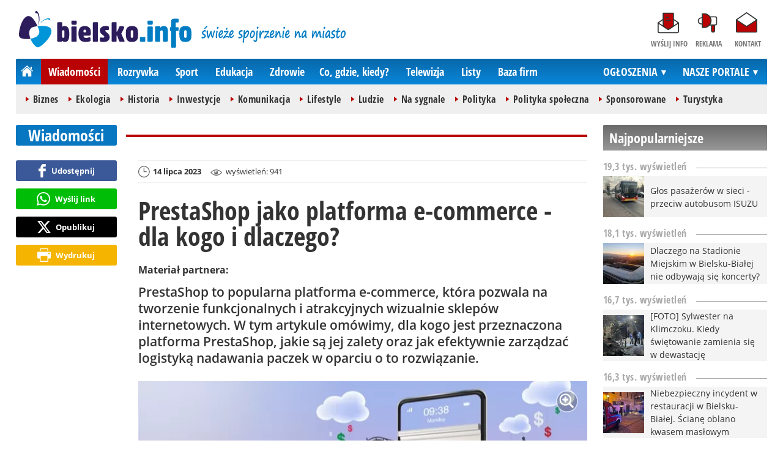

--- FILE ---
content_type: text/html; charset=UTF-8
request_url: https://www.bielsko.info/wiadomosci/36157-prestashop-jako-platforma-e-commerce-dla-kogo-i-dlaczego
body_size: 10925
content:
<!DOCTYPE html>
<html lang="pl-PL">

<head>
	<link rel="dns-prefetch" href="//connect.facebook.net">
	<link rel="dns-prefetch" href="//img.bielsko.info">
	<link rel="dns-prefetch" href="//galeria.bielsko.info">
	<link rel="dns-prefetch" href="//reklama.pless-intermedia.pl">
	<link rel="dns-prefetch" href="//s1.pless-intermedia.pl">
	<link rel="dns-prefetch" href="//pagead2.googlesyndication.com">
	<link rel="dns-prefetch" href="//google-analytics.com">
	<link rel="dns-prefetch" href="//komentarze.bielsko.info">
	<link rel="preload" href="/public/fonts/OpenSans-Bold.woff2" crossorigin="anonymous" as="font" type="font/woff2">
	<link rel="preload" href="/public/fonts/OpenSans-Regular.woff2" crossorigin="anonymous" as="font" type="font/woff2">
	<link rel="preload" href="/public/fonts/OpenSansCondensed-Bold.woff2" crossorigin="anonymous" as="font" type="font/woff2">
	<link rel="preload" as="style" href="/public/style-1.2.89.css">
	<link rel="preload" as="script" href="/public/scripts-1.0.48.js">
	<meta http-equiv="Content-Type" content="text/html; charset=utf-8" />
	<meta name="viewport" content="width=device-width,initial-scale=1">
			<!-- Google tag (gtag.js) -->
		<script async src="https://www.googletagmanager.com/gtag/js?id=G-L2QTDSV2DT"></script>
		<script>
		window.dataLayer = window.dataLayer || [];
		function gtag(){dataLayer.push(arguments);}
		gtag('js', new Date());

		gtag('config', 'G-L2QTDSV2DT');
		</script>
		<meta name="facebook-domain-verification" content="ohd8qhj2w7hvwbap84o2tzhrw5akbl" />
		<title>bielsko.info: PrestaShop jako platforma e-commerce - dla kogo i dlaczego?</title>
<meta property="og:type" content="article">
<meta property="og:title" content="PrestaShop jako platforma e-commerce - dla kogo i dlaczego?">
<meta name="twitter:title" content="PrestaShop jako platforma e-commerce - dla kogo i dlaczego?">
<meta name="description" content="PrestaShop to popularna platforma e-commerce, która pozwala na tworzenie funkcjonalnych i atrakcyjnych wizualnie sklepów internetowych. W tym artykule omówimy, dla kogo jest przeznaczona platforma PrestaShop, jakie są jej zalety oraz jak efektywnie zarządzać logistyką nadawania paczek w oparciu o to rozwiązanie.">
<meta property="og:description" content="PrestaShop to popularna platforma e-commerce, która pozwala na tworzenie funkcjonalnych i atrakcyjnych wizualnie sklepów internetowych. W tym artykule omówimy, dla kogo jest przeznaczona platforma PrestaShop, jakie są jej zalety oraz jak efektywnie zarządzać logistyką nadawania paczek w oparciu o to rozwiązanie.">
<meta name="twitter:description" content="PrestaShop to popularna platforma e-commerce, która pozwala na tworzenie funkcjonalnych i atrakcyjnych wizualnie sklepów internetowych. W tym artykule omówimy, dla kogo jest przeznaczona platforma PrestaShop, jakie są jej zalety oraz jak efektywnie zarządzać logistyką nadawania paczek w oparciu o to rozwiązanie.">
<meta property="og:url" content="https://www.bielsko.info/wiadomosci/36157-prestashop-jako-platforma-e-commerce-dla-kogo-i-dlaczego">
<meta name="thumbnailUrl" content="https://img.bielsko.info/ib/5a2cafdd527f698bb03785796a3e47bf/7/2023/07/kurier_ce75.jpg">
<meta property="og:image" content="https://img.bielsko.info/2023/07/kurier_ce75.jpg">
<meta name="twitter:image" content="https://img.bielsko.info/2023/07/kurier_ce75.jpg">
<meta property="og:image:alt" content="kurier">
<meta property="article:publisher" content="https://www.facebook.com/pages/bielskoinfo/136527489729787">
<meta name="pubdate" content="2023-07-14T14:30:00+02:00">
<meta property="article:published_time" content="2023-07-14T14:30:00+02:00">
<meta name="lastmod" content="2023-07-14T20:40:02+02:00">
<meta property="article:modified_time" content="2023-07-14T20:40:02+02:00">
<meta property="og:site_name" content="www.bielsko.info">
<meta name="language" content="pl_PL">
<meta property="og:locale"  content="pl_PL">
<meta property="fb:pages" content="136527489729787">
<meta property="fb:app_id" content="126114614159578">
<link rel="canonical" href="https://www.bielsko.info/wiadomosci/36157-prestashop-jako-platforma-e-commerce-dla-kogo-i-dlaczego">
<meta name="twitter:card" content="summary_large_image">
<meta name="twitter:site" content="@bielsko_info">
<meta name="robots" content="index,follow,all,max-snippet:-1,max-image-preview:large">
<script type="application/ld+json">
{"@context":"https:\/\/schema.org","@type":"NewsArticle","mainEntityOfPage":{"@type":"WebPage","@id":"https:\/\/www.bielsko.info\/wiadomosci\/36157-prestashop-jako-platforma-e-commerce-dla-kogo-i-dlaczego"},"headline":"PrestaShop jako platforma e-commerce - dla kogo i dlaczego?","image":{"@type":"ImageObject","url":"https:\/\/img.bielsko.info\/2023\/07\/kurier_ce75.jpg"},"thumbnail":{"@type":"ImageObject","url":"https:\/\/img.bielsko.info\/ib\/5a2cafdd527f698bb03785796a3e47bf\/7\/2023\/07\/kurier_ce75.jpg","width":300,"height":156},"datePublished":"2023-07-14T14:30:00+02:00","dateModified":"2023-07-14T20:40:02+02:00","author":{"@type":"Person","name":"bielsko.info"},"description":"PrestaShop to popularna platforma e-commerce, kt\u00f3ra pozwala na tworzenie funkcjonalnych i atrakcyjnych wizualnie sklep\u00f3w internetowych. W tym artykule om\u00f3wimy, dla kogo jest przeznaczona platforma PrestaShop, jakie s\u0105 jej zalety oraz jak efektywnie zarz\u0105dza\u0107 logistyk\u0105 nadawania paczek w oparciu o to rozwi\u0105zanie.","publisher":{"@context":"https:\/\/schema.org","@type":"NewsMediaOrganization","url":"https:\/\/www.bielsko.info","name":"bielsko.info","description":"bielsko.info - \u015bwie\u017ce spojrzenie na miasto","email":"redakcja@bielsko.info","telephone":"+48884884080","image":["https:\/\/www.bielsko.info\/public\/img\/bielsko-info.svg","https:\/\/www.bielsko.info\/public\/img\/bielsko-info-white.svg"],"logo":{"@type":"ImageObject","url":"https:\/\/www.bielsko.info\/public\/img\/bielsko-info.png","width":1024,"height":218,"caption":"Logo bielsko.info"},"address":[{"@type":"PostalAddress","streetAddress":"Bielska 10\/4","addressLocality":"Pszczyna","addressRegion":"\u015al\u0105skie","postalCode":"43-200","addressCountry":{"@type":"Country","name":"PL"}}],"sameAs":["https:\/\/www.facebook.com\/bielsko.info\/","https:\/\/www.instagram.com\/bielsko.info\/","https:\/\/twitter.com\/bielsko_info","https:\/\/www.youtube.com\/user\/bielskoinfo"],"parentOrganization":{"@type":"Organization","name":"BIELSKIE MEDIA Prosta Sp\u00f3\u0142ka Akcyjna","url":"https:\/\/bielskiemedia.pl\/","email":"biuro@bielskiemedia.pl","address":[{"@type":"PostalAddress","streetAddress":"Bielska 10\/4","addressLocality":"Pszczyna","addressRegion":"\u015al\u0105skie","postalCode":"43-200","addressCountry":{"@type":"Country","name":"PL"}}],"logo":{"@type":"ImageObject","url":"https:\/\/bielskiemedia.pl\/bielskiemedia.svg","width":1024,"height":406,"caption":"Logo Bielskie Media"},"sameAs":["https:\/\/www.facebook.com\/bielskiemedia"]}}}
</script>
	<link rel="stylesheet" type="text/css" href="/public/style-1.2.89.css">
			<link rel="stylesheet" media="print" type="text/css" href="/public/artykul_print.css">
		<script src="/public/scripts-1.0.48.js"></script>
	<link rel="icon" type="image/png" href="/public/img/favicons/favicon-96x96.png" sizes="96x96" />
	<link rel="icon" type="image/svg+xml" href="/public/img/favicons/favicon.svg" />
	<link rel="shortcut icon" href="/public/img/favicons/favicon.ico" />
	<link rel="apple-touch-icon" sizes="180x180" href="/public/img/favicons/apple-touch-icon.png" />
	<meta name="apple-mobile-web-app-title" content="bielsko.info" />
	<link rel="manifest" href="/public/img/favicons/site.webmanifest" />
	<link rel="alternate" type="application/rss+xml" title="Bielsko.info (RSS 2.0)" href="https://www.bielsko.info/rss.xml" />
		<script>
					const theme = (window.matchMedia('(max-width:1010px)').matches) ? 'black' : 'white';
			</script>
	<script async src="https://fundingchoicesmessages.google.com/i/pub-7689214919076864?ers=1"></script><script>(function() {function signalGooglefcPresent() {if (!window.frames['googlefcPresent']) {if (document.body) {const iframe = document.createElement('iframe'); iframe.style = 'width: 0; height: 0; border: none; z-index: -1000; left: -1000px; top: -1000px;'; iframe.style.display = 'none'; iframe.name = 'googlefcPresent'; document.body.appendChild(iframe);} else {setTimeout(signalGooglefcPresent, 0);}}}signalGooglefcPresent();})();</script>
	<script async src="https://pagead2.googlesyndication.com/pagead/js/adsbygoogle.js?client=ca-pub-7689214919076864" crossorigin="anonymous"></script>
	<meta name="publication-media-verification"content="a06992df4ff640d0b006bed82adade14">	 
	<script async src="//get.optad360.io/sf/9c30b196-067c-4d1a-8c37-fa9665528d9a/plugin.min.js"></script>
</head>
<body>
	<script>
		document.body.classList.add(theme);
	</script>
	<div class="page">
				    		<header class="top" style="position:relative;">
    			<div class="logo-nav">
    				    					<div id="logo">
    						<a class="d1" href="https://www.bielsko.info" title="bielsko.info - świeże spojrzenie na miasto">
    							bielsko.info - świeże spojrzenie na miasto
								<img width="282" height="60" alt="bielsko.info" />
    							<script>
    								const now = new Date();
    								let logo_src = '/public/img/bielsko-info';
    								if (theme == 'black') logo_src += '-white';
    								if (['1-5', '2-5', '3-5', '11-11'].includes(`${now.getDate()}-${now.getMonth()+1}`)) logo_src += '-polska';
    								document.querySelector('a.d1 img').src=`${logo_src}.svg`;
    							</script>
    						</a>
    					</div>
    					<span class="swieze_spojrzenie_na_miasto">
							<img width="240" height="37" alt="świeże spojrzenie na miasto"/>
    						<script>
								document.querySelector('span.swieze_spojrzenie_na_miasto img').src=(theme == 'black') ? '/public/img/swieze_spojrzenie_na_miasto_white.png' : '/public/img/swieze_spojrzenie_na_miasto.png';    							
    						</script>
    					</span>
    				    				<nav id="iconsMenu">
    					<ul>
    						    							<li class="icon1">
    								<a href="/wyslijinfo" rel="nofollow">Wyślij info</a>
    							</li>
    						    						<li class="icon3">
    							<a href="https://www.bielsko.info/reklama">Reklama</a>
    						</li>
    						<li class="icon4">
    							<a href="https://www.bielsko.info/kontakt">Kontakt</a>
    						</li>
    					</ul>
    				</nav>
    			</div>
    			 <div class="menu-position-holder"> <div class="menu-mobile-layer"> <div class="menu-wrapper"> <div class="menu-belka"> <nav id="mainMenu"> <a href="#" class="menu-mobile-btn">Menu</a> <ul class="menu-mobile-submenu"> <li menu-id="glowna" class="menu-item-link"><a href="https://www.bielsko.info" class="home"><span>Strona główna</span></a></li> <li menu-id="wiadomosci" class="menu-item-link with-submenu"><a href="https://www.bielsko.info/wiadomosci">Wiadomości</a><div class="menu-tematy-mobile tematy-1"><ul><li id="t56"><a href="https://www.bielsko.info/wiadomosci/temat/56-biznes">Biznes</a></li><li id="t65"><a href="https://www.bielsko.info/wiadomosci/temat/65-ekologia">Ekologia</a></li><li id="t54"><a href="https://www.bielsko.info/wiadomosci/temat/54-historia">Historia</a></li><li id="t60"><a href="https://www.bielsko.info/wiadomosci/temat/60-inwestycje">Inwestycje</a></li><li id="t47"><a href="https://www.bielsko.info/wiadomosci/temat/47-komunikacja">Komunikacja</a></li><li id="t163"><a href="https://www.bielsko.info/wiadomosci/temat/163-lifestyle">Lifestyle</a></li><li id="t59"><a href="https://www.bielsko.info/wiadomosci/temat/59-ludzie">Ludzie</a></li><li id="t50"><a href="https://www.bielsko.info/wiadomosci/temat/50-na-sygnale">Na sygnale</a></li><li id="t4"><a href="https://www.bielsko.info/wiadomosci/temat/4-polityka">Polityka</a></li><li id="t57"><a href="https://www.bielsko.info/wiadomosci/temat/57-polityka-spoleczna">Polityka społeczna</a></li><li id="t63"><a href="https://www.bielsko.info/wiadomosci/temat/63-sponsorowane">Sponsorowane</a></li><li id="t36"><a href="https://www.bielsko.info/wiadomosci/temat/36-turystyka">Turystyka</a></li></ul></div></li> <li menu-id="rozrywka" class="menu-item-link with-submenu"><a href="https://www.bielsko.info/rozrywka">Rozrywka</a><div class="menu-tematy-mobile tematy-2"><ul><li id="t45"><a href="https://www.bielsko.info/rozrywka/temat/45-artysci">Artyści</a></li><li id="t134"><a href="https://www.bielsko.info/rozrywka/temat/134-dla-dzieci">Dla dzieci</a></li><li id="t159"><a href="https://www.bielsko.info/rozrywka/temat/159-dla-seniorow">Dla seniorów</a></li><li id="t70"><a href="https://www.bielsko.info/rozrywka/temat/70-gastronomia">Gastronomia</a></li><li id="t7"><a href="https://www.bielsko.info/rozrywka/temat/7-imprezy">Imprezy</a></li><li id="t48"><a href="https://www.bielsko.info/rozrywka/temat/48-kabarety">Kabarety</a></li><li id="t40"><a href="https://www.bielsko.info/rozrywka/temat/40-kina">Kina</a></li><li id="t37"><a href="https://www.bielsko.info/rozrywka/temat/37-koncerty">Koncerty</a></li><li id="t9"><a href="https://www.bielsko.info/rozrywka/temat/9-podroze">Podróże</a></li><li id="t41"><a href="https://www.bielsko.info/rozrywka/temat/41-spektakle">Spektakle</a></li><li id="t66"><a href="https://www.bielsko.info/rozrywka/temat/66-warsztaty">Warsztaty</a></li><li id="t152"><a href="https://www.bielsko.info/rozrywka/temat/152-wyklady">Wykłady</a></li><li id="t49"><a href="https://www.bielsko.info/rozrywka/temat/49-wystawy">Wystawy</a></li><li id="t79"><a href="https://www.bielsko.info/rozrywka/temat/79-zabawy-festyny">Zabawy, festyny</a></li></ul></div></li> <li menu-id="sport" class="menu-item-link with-submenu"><a href="https://www.bielsko.info/sport">Sport</a><div class="menu-tematy-mobile tematy-3"><ul><li id="t157"><a href="https://www.bielsko.info/sport/temat/157-fitness">Fitness</a></li><li id="t10"><a href="https://www.bielsko.info/sport/temat/10-koszykowka">Koszykówka</a></li><li id="t12"><a href="https://www.bielsko.info/sport/temat/12-moto">Moto</a></li><li id="t13"><a href="https://www.bielsko.info/sport/temat/13-pilka-nozna">Piłka nożna</a></li><li id="t14"><a href="https://www.bielsko.info/sport/temat/14-rower">Rower</a></li><li id="t15"><a href="https://www.bielsko.info/sport/temat/15-siatkowka">Siatkówka</a></li><li id="t46"><a href="https://www.bielsko.info/sport/temat/46-sporty-walki">Sporty walki</a></li><li id="t16"><a href="https://www.bielsko.info/sport/temat/16-sporty-wodne">Sporty wodne</a></li><li id="t17"><a href="https://www.bielsko.info/sport/temat/17-sporty-zimowe">Sporty zimowe</a></li><li id="t160"><a href="https://www.bielsko.info/sport/temat/160-taniec">Taniec</a></li></ul></div></li> <li menu-id="edukacja" class="menu-item-link menu-wiecej-item with-submenu"><a href="https://www.bielsko.info/edukacja">Edukacja</a><div class="menu-tematy-mobile tematy-7"><ul><li id="t137"><a href="https://www.bielsko.info/edukacja/temat/137-zlobek">Żłobek</a></li><li id="t138"><a href="https://www.bielsko.info/edukacja/temat/138-przedszkole">Przedszkole</a></li><li id="t139"><a href="https://www.bielsko.info/edukacja/temat/139-podstawowka">Podstawówka</a></li><li id="t140"><a href="https://www.bielsko.info/edukacja/temat/140-gimnazjum">Gimnazjum</a></li><li id="t141"><a href="https://www.bielsko.info/edukacja/temat/141-srednia">Średnia</a></li><li id="t142"><a href="https://www.bielsko.info/edukacja/temat/142-studia">Studia</a></li><li id="t143"><a href="https://www.bielsko.info/edukacja/temat/143-dla-doroslych">Dla dorosłych</a></li><li id="t144"><a href="https://www.bielsko.info/edukacja/temat/144-dla-nauczycieli">Dla nauczycieli</a></li></ul></div></li> <li menu-id="zdrowie" class="menu-item-link menu-wiecej-item with-submenu"><a href="https://www.bielsko.info/zdrowie">Zdrowie</a></li><li menu-id="cgk" class="menu-item-link menu-wiecej-item"><a href="https://www.bielsko.info/cgk">Co, gdzie, kiedy?</a></li> <li menu-id="wideo" class="menu-item-link menu-wiecej-item with-submenu"><a href="https://www.bielsko.tv/">Telewizja</a><div class="menu-tematy-mobile tematy-4"><ul><li id="t18"><a href="https://www.bielsko.tv/temat/18-bez-komentarza">Bez komentarza</a></li><li id="t19"><a href="https://www.bielsko.tv/temat/19-edukacja">Edukacja</a></li><li id="t162"><a href="https://www.bielsko.tv/temat/162-firmy">Firmy</a></li><li id="t21"><a href="https://www.bielsko.tv/temat/21-motoryzacja">Motoryzacja</a></li><li id="t27"><a href="https://www.bielsko.tv/temat/27-muzyka">Muzyka</a></li><li id="t23"><a href="https://www.bielsko.tv/temat/23-polityka">Polityka</a></li><li id="t24"><a href="https://www.bielsko.tv/temat/24-pozdrowienia">Pozdrowienia</a></li><li id="t20"><a href="https://www.bielsko.tv/temat/20-rozrywka-kultura">Rozrywka, kultura</a></li><li id="t26"><a href="https://www.bielsko.tv/temat/26-sport-rekreacja">Sport, rekreacja</a></li><li id="t28"><a href="https://www.bielsko.tv/temat/28-turystyka">Turystyka</a></li><li id="t29"><a href="https://www.bielsko.tv/temat/29-wiadomosci">Wiadomości</a></li><li id="t158"><a href="https://www.bielsko.tv/temat/158-wideo-dnia">Wideo-dnia</a></li><li id="t30"><a href="https://www.bielsko.tv/temat/30-wywiady">Wywiady</a></li></ul></div></li> <li menu-id="listy" class="menu-item-link menu-wiecej-item"><a href="https://www.bielsko.info/listy/">Listy</a></li> <li menu-id="firmy" class="menu-item-link menu-wiecej-item"><a href="https://www.bielsko.biz/">Baza firm</a></li> <li menu-id="najnowsze" class="menu-item-link mobile-only"><a href="https://www.bielsko.info/najnowsze">Najnowsze</a></li> <li menu-id="goracetematy" class="menu-item-link mobile-only"><a href="https://www.bielsko.info/goracetematy">Gorące tematy</a><div class="menu-tematy-mobile menu-lata-mobile desktop-only"><ul><li id="r2025"><a href="https://www.bielsko.info/goracetematy/rok/2025">2025</a></li><li id="r2024"><a href="https://www.bielsko.info/goracetematy/rok/2024">2024</a></li><li id="r2023"><a href="https://www.bielsko.info/goracetematy/rok/2023">2023</a></li><li id="r2022"><a href="https://www.bielsko.info/goracetematy/rok/2022">2022</a></li><li id="r2021"><a href="https://www.bielsko.info/goracetematy/rok/2021">2021</a></li><li id="r2020"><a href="https://www.bielsko.info/goracetematy/rok/2020">2020</a></li><li id="r2019"><a href="https://www.bielsko.info/goracetematy/rok/2019">2019</a></li><li id="r2018"><a href="https://www.bielsko.info/goracetematy/rok/2018">2018</a></li><li id="r2017"><a href="https://www.bielsko.info/goracetematy/rok/2017">2017</a></li><li id="r2016"><a href="https://www.bielsko.info/goracetematy/rok/2016">2016</a></li><li id="r2015"><a href="https://www.bielsko.info/goracetematy/rok/2015">2015</a></li><li id="r2014"><a href="https://www.bielsko.info/goracetematy/rok/2014">2014</a></li><li id="r2013"><a href="https://www.bielsko.info/goracetematy/rok/2013">2013</a></li></ul></div></li> <li menu-id="najpopularniejsze" class="menu-item-link mobile-only"><a href="https://www.bielsko.info/najpopularniejsze">Najpopularniejsze</a><div class="menu-tematy-mobile menu-czas-mobile desktop-only"><ul><li id="c1"><a href="https://www.bielsko.info/najpopularniejsze/czas/1">7 dni</a></li><li id="c2"><a href="https://www.bielsko.info/najpopularniejsze/czas/2">30 dni</a></li><li id="c3"><a href="https://www.bielsko.info/najpopularniejsze/czas/3">3 miesiące</a></li><li id="c4"><a href="https://www.bielsko.info/najpopularniejsze/czas/4">6 miesięcy</a></li><li id="c5"><a href="https://www.bielsko.info/najpopularniejsze/czas/5">1 rok</a></li><li id="c6"><a href="https://www.bielsko.info/najpopularniejsze/czas/6">2 lata</a></li><li id="c7"><a href="https://www.bielsko.info/najpopularniejsze/czas/7">6 lat</a></li></ul></div></li> <li menu-id="reklama" class="menu-item-link mobile-only"><a href="https://www.bielsko.info/reklama">Reklama</a></li> <li menu-id="kontakt" class="menu-item-link mobile-only"><a href="https://www.bielsko.info/kontakt">Kontakt</a></li> </ul> <div id="menuWiecej" class="menu-item-with-submenu"> <a href="#" class="triangle down">Więcej</a> <ul> <li menu-id="edukacja"><a href="https://www.bielsko.info/edukacja">Edukacja</a></li> <li menu-id="zdrowie"><a href="https://www.bielsko.info/zdrowie">Zdrowie</a></li><li menu-id="cgk"><a href="https://www.bielsko.info/cgk">Co, gdzie, kiedy?</a></li> <li menu-id="wideo"><a href="https://www.bielsko.tv/">Telewizja</a></li><li menu-id="listy"><a href="https://www.bielsko.info/listy">Listy</a></li> <li menu-id="firmy"><a href="http://www.bielsko.biz/">Baza firm</a></li> </ul> </div> <div id="menuPortale" class="menu-item-with-submenu"> <a href="#" class="triangle down">NASZE PORTALE</a> <ul><li><a href="https://www.beskidy.cafe">beskidy.cafe</a></li><li><a href="https://www.bielskiedrogi.pl">bielskiedrogi.pl</a></li><li><a href="https://www.bielsko.info">bielsko.info</a></li><li><a href="https://www.brenna.info">brenna.info</a></li> <li><a href="https://www.cieszyn.news">cieszyn.news</a></li><li><a href="https://www.czecho.pl">czecho.pl</a></li> <li><a href="https://www.pless.pl">pless.pl</a></li> <li><a href="https://www.tychy.info">tychy.info</a></li> </ul> </div> <div id="menuOgloszenia" class="menu-item-with-submenu"> <a href="https:https://www.bielsko.info/ogloszenia/" class="triangle down">OGŁOSZENIA</a> <ul><li><a href="https://www.djfranek.pl/">Co,&nbsp;gdzie,&nbsp;kiedy?</a></li> <li><a href="https://wujekfranek.pl/">Drobne</a></li> <li><a href="https://turboportal.pl/">Motoryzacja</a></li> <li><a href="https://mojelokum.pl">Nieruchomości</a></li> <li><a href="https://mojapraca.pl">Praca</a></li> <li><a href="http://zloteobraczki.pl">Wesele</a></li> </ul> </div> </nav> </div> </div> </div> </div> <div class="menu-tematy-desktop"></div>					<script>
						$('#mainMenu [menu-id="wiadomosci"] > a').addClass('active');
						if ($('#mainMenu [menu-id="wiadomosci"]').has('.menu-tematy-mobile ul')) {
							$('.menu-tematy-desktop').html($('#mainMenu [menu-id="wiadomosci"] .menu-tematy-mobile ul').clone());
						}
					</script>
				    			
    		</header><section class="sidebar">
    <section class="artykuly-ul-box">
	<header class="belka-gray">
					<a href="/najpopularniejsze/czas/10"><h2>Najpopularniejsze</h2></a>
			</header>
	<ul class="artykuly-ul">
			<li>	
			<header class="pasek-gray small">
				<h2>19,3 tys. wyświetleń</h2>
			</header>
			<article>
								<a href="/najpopularniejsze/45984-glos-pasazerow-w-sieci-przeciw-autobusom-isuzu">
					<figure>
													<img width="100" height="100" src="https://img.bielsko.info/ib/f3be90b8f687fc63aadc8200c15e6622/12/2025/12/isuzu_0b49.jpeg" alt="Głos pasażerów w sieci - przeciw autobusom ISUZU" loading="lazy">
							
					</figure>
					<h3>Głos pasażerów w sieci - przeciw autobusom ISUZU</h3>
				</a>				
			</article>
		</li>
			<li>	
			<header class="pasek-gray small">
				<h2>18,1 tys. wyświetleń</h2>
			</header>
			<article>
								<a href="/najpopularniejsze/46158-dlaczego-na-stadionie-miejskim-w-bielsku-bialej-nie-odbywaja-sie-koncerty">
					<figure>
													<img width="100" height="100" src="https://img.bielsko.info/ib/1c41c769292d8d32a2f5aa2d4abf94bb/12/2025/02/miasto_bielsko_biala_dron_stadion_zachod_slonca_ed65.jpg" alt="Dlaczego na Stadionie Miejskim w Bielsku-Białej nie odbywają się koncerty?" loading="lazy">
							
					</figure>
					<h3>Dlaczego na Stadionie Miejskim w Bielsku-Białej nie odbywają się koncerty?</h3>
				</a>				
			</article>
		</li>
			<li>	
			<header class="pasek-gray small">
				<h2>16,7 tys. wyświetleń</h2>
			</header>
			<article>
								<a href="/najpopularniejsze/46060-foto-sylwester-na-klimczoku-kiedy-swietowanie-zamienia-sie-w-dewastacje">
					<figure>
													<img width="100" height="100" src="https://img.bielsko.info/ib/40252f540c8e77979ae1f1118e76fd20/12/2026/01/471713f0_e31f_4056_b60f_841eafeecdd1_a3ed.jpg" alt="[FOTO] Sylwester na Klimczoku. Kiedy świętowanie zamienia się w dewastację" loading="lazy">
							
					</figure>
					<h3>[FOTO] Sylwester na Klimczoku. Kiedy świętowanie zamienia się w dewastację</h3>
				</a>				
			</article>
		</li>
			<li>	
			<header class="pasek-gray small">
				<h2>16,3 tys. wyświetleń</h2>
			</header>
			<article>
								<a href="/najpopularniejsze/46088-niebezpieczny-incydent-w-restauracji-w-bielsku-bialej-sciane-oblano-kwasem-maslowym">
					<figure>
													<img width="100" height="100" src="https://img.bielsko.info/ib/21ec6df175b1d202055e74c9adf6e379/12/2026/01/niebezpieczny_incydent_w_restauracji_w_bielsku_bialej_sciane_oblano_kwasem_maslowym_6fca.jpg" alt="Niebezpieczny incydent w restauracji w Bielsku-Białej. Ścianę oblano kwasem masłowym" loading="lazy">
							
					</figure>
					<h3>Niebezpieczny incydent w restauracji w Bielsku-Białej. Ścianę oblano kwasem masłowym</h3>
				</a>				
			</article>
		</li>
			<li>	
			<header class="pasek-gray small">
				<h2>13,8 tys. wyświetleń</h2>
			</header>
			<article>
								<a href="/najpopularniejsze/46092-foto-korowody-polonez-i-evviva-l-arte-w-centrum-miasta-pojawily-sie-tlumy-mieszkancow">
					<figure>
													<img width="100" height="100" src="https://img.bielsko.info/ib/8c810c20e7fe84f750e1d2d9f9e72056/12/2026/01/polskiej_stolicy_kultury_2026_koncert_17_01_2026_8ead.jpg" alt="[FOTO] Korowody, polonez i „Evviva l’arte”. W centrum miasta pojawiły się tłumy mieszkańców" loading="lazy">
							
					</figure>
					<h3>[FOTO] Korowody, polonez i „Evviva l’arte”. W centrum miasta pojawiły się tłumy mieszkańców</h3>
				</a>				
			</article>
		</li>
		</ul>
		<footer class="pasek-red small">
		<h2><a href="/najpopularniejsze/czas/10">więcej</a></h2>
	</footer>
	</section>    <div class="skyscraper-start">
    <div class="skyscraper-lock">
        <header class="reklama"><h2><a href="https://www.bielsko.info/reklama">Reklama</a></h2></header>
        <script async src="https://pagead2.googlesyndication.com/pagead/js/adsbygoogle.js?client=ca-pub-7689214919076864" crossorigin="anonymous"></script>
<ins class="adsbygoogle" style="display:block" data-ad-client="ca-pub-7689214919076864" data-ad-slot="6788904706" data-ad-format="auto" data-full-width-responsive="false"></ins>
<script>
    (adsbygoogle = window.adsbygoogle || []).push({});
</script>      
    </div>
</div>
<script>
	function s12() {
		var scrollHeight = $(window).scrollTop()+52;
		var assideOffsetTop = $('.skyscraper-start').offset().top;
		var skyscraperHeight = $('.skyscraper-lock').height();
		var footerOffsetTop = $('.page>footer').offset().top-15;
		if ($('.skyscraper-start').is(':visible') && $(window).height() > skyscraperHeight && footerOffsetTop-assideOffsetTop>skyscraperHeight+40) {
			$('.skyscraper-lock').css({
				'width': $('.skyscraper-start').width()
			});
			if (footerOffsetTop - scrollHeight < skyscraperHeight) {
				$('.skyscraper-lock').removeClass('skyscraper-stay-on-top').css({
					position: 'absolute',
					top: (footerOffsetTop - assideOffsetTop - skyscraperHeight) + 'px'
				});
			} else {
				$('.skyscraper-lock').css({
					position: '',
					top: ''
				});
				if (scrollHeight > assideOffsetTop) {
					$('.skyscraper-lock').addClass('skyscraper-stay-on-top');
				} else {
					$('.skyscraper-lock').removeClass('skyscraper-stay-on-top');
				}
			}
		} else {
			$('.skyscraper-lock').removeClass('skyscraper-stay-on-top').css({
				position: '',
				top: '',
				'width': ''
			});
		}
	}
	$(document).ready(function(){
		$(window).resize(s12);
		$(window).scroll(s12);
		s12();
	});
</script></section><main>
	<header class="pasek-red-artykul">
		<h2><a href="/wiadomosci">Wiadomości</a></h2>
	</header>
	<section class="wrapper">
											<div class="blok-artykul blok-artykul-z-akcjami">
						<div class="artykul-akcje artykul-akcje-desktop sticky"><ul><li><a class="facebook fb-share-button-static" href="javascript:void(0)" data-href="https://www.bielsko.info/wiadomosci/36157-prestashop-jako-platforma-e-commerce-dla-kogo-i-dlaczego" ><span>Udostępnij</span></a></li><li><a class="whatsapp" href="https://wa.me/?text=PrestaShop+jako+platforma+e-commerce+-+dla+kogo+i+dlaczego%3F%0Ahttps%3A%2F%2Fwww.bielsko.info%2Fwiadomosci%2F36157-prestashop-jako-platforma-e-commerce-dla-kogo-i-dlaczego" target="_blank" rel="noreferrer"><span>Wyślij link</span></a></li><li><a class="x" href="https://twitter.com/intent/tweet?text=PrestaShop+jako+platforma+e-commerce+-+dla+kogo+i+dlaczego%3F%0Ahttps%3A%2F%2Fwww.bielsko.info%2Fwiadomosci%2F36157-prestashop-jako-platforma-e-commerce-dla-kogo-i-dlaczego" target="_blank" rel="noreferrer"><span>Opublikuj</span></a></li><li><a class="print" href="javascript:window.print();" ><span>Wydrukuj</span></a></li></ul></div>		<script>
		$(document).ready(function(){
			function stick_artykul_akcje(){
				let elems = document.querySelector("div.artykul-akcje.sticky ul");
				if(elems.offsetHeight<window.innerHeight){
					let elemh = document.querySelector("div.artykul-akcje.sticky");
					let recth = elemh.getBoundingClientRect();
					let rects = elems.getBoundingClientRect();
					if(recth.bottom<$(elems).height()+56) elems.className='stic-bottom';
					else if(recth.top-56<0) elems.className='stic';
					else elems.className='';
				}
			}
			$(window).resize(stick_artykul_akcje);
			$(window).scroll(stick_artykul_akcje);
			stick_artykul_akcje();
		})
	</script><article class="artykul">
<div class="artykul-opcje"><ul><li class="ico-date-gray s" title="Data dodania">14 lipca 2023</li><li class="ico-seen-gray" title="Wyświetleń"><ins class="hide-mobile-479">wyświetleń: </ins>941</li></ul></div><header>
	<h1>PrestaShop jako platforma e-commerce - dla kogo i dlaczego?</h1>
		<p class="text-label" style="color:#333">Materiał partnera:</p>	<p>PrestaShop to popularna platforma e-commerce, która pozwala na tworzenie funkcjonalnych i atrakcyjnych wizualnie sklepów internetowych. W tym artykule omówimy, dla kogo jest przeznaczona platforma PrestaShop, jakie są jej zalety oraz jak efektywnie zarządzać logistyką nadawania paczek w oparciu o to rozwiązanie.</p>
</header>
	<div class="artykul-akcje artykul-akcje-mobile"><ul><li><a class="facebook fb-share-button-static" href="javascript:void(0)" data-href="https://www.bielsko.info/wiadomosci/36157-prestashop-jako-platforma-e-commerce-dla-kogo-i-dlaczego" ><span>Udostępnij</span></a></li><li><a class="whatsapp" href="https://wa.me/?text=PrestaShop+jako+platforma+e-commerce+-+dla+kogo+i+dlaczego%3F%0Ahttps%3A%2F%2Fwww.bielsko.info%2Fwiadomosci%2F36157-prestashop-jako-platforma-e-commerce-dla-kogo-i-dlaczego" target="_blank" rel="noreferrer"><span>Wyślij link</span></a></li><li><a class="x" href="https://twitter.com/intent/tweet?text=PrestaShop+jako+platforma+e-commerce+-+dla+kogo+i+dlaczego%3F%0Ahttps%3A%2F%2Fwww.bielsko.info%2Fwiadomosci%2F36157-prestashop-jako-platforma-e-commerce-dla-kogo-i-dlaczego" target="_blank" rel="noreferrer"><span>Opublikuj</span></a></li><li><a class="print" href="javascript:window.print();" ><span>Wydrukuj</span></a></li></ul></div><div class="artykul-tresc">
	<figure class="imageWrapper"><a href="https://img.bielsko.info/ib/a4744e2873cf6e38383b407224d65aa0/2/2023/07/kurier_ce75.jpg" title="" autor="" rel="lightbox"><img class="zdjecie-w-tresci" loading="lazy" src="https://img.bielsko.info/ib/4a39b6a56a1365d9adc66d1b588d701c/4/2023/07/kurier_ce75.jpg" alt="kurier" /><span class="ico_lupa"></span></a>
<script type="application/ld+json">
{"@context":"https:\/\/schema.org\/","@type":"ImageObject","contentUrl":"https:\/\/img.bielsko.info\/ib\/a4744e2873cf6e38383b407224d65aa0\/2\/2023\/07\/kurier_ce75.jpg","creditText":"","caption":"kurier"}
</script>
</figure><br />
<br />
PrestaShop to popularna platforma e-commerce, która pozwala na tworzenie funkcjonalnych i atrakcyjnych wizualnie sklepów internetowych. W tym artykule omówimy, dla kogo jest przeznaczona platforma PrestaShop, jakie są jej zalety oraz jak efektywnie zarządzać logistyką nadawania paczek w oparciu o to rozwiązanie.<br />
<br />
<h2 class="header-w-tresci">Dla kogo jest PrestaShop?</h2><br />
<br />
Platforma PrestaShop jest odpowiednia dla sklepów internetowych o różnych rozmiarach i branżach. Dzięki swojej elastyczności oraz możliwościom rozbudowy, PrestaShop może być stosowany zarówno przez małe, jak i większe sklepy, które chcą dostarczyć swoim klientom zaawansowane funkcje e-commerce.<br />
<br />
PrestaShop oferuje intuicyjne narzędzia do personalizacji wyglądu i funkcji sklepu internetowego. Jeżeli zależy Ci na łatwym i szybkim dostosowywaniu sklepu do indywidualnych potrzeb, PrestaShop może być dobrym rozwiązaniem.<br />
<br />
<h2 class="header-w-tresci">Zalety platformy PrestaShop</h2><br />
<br />
PrestaShop posiada szeroką gamę szablonów oraz modułów, które pozwalają na dostosowanie wyglądu i funkcjonalności sklepu do indywidualnych potrzeb. Moduły te obejmują zarówno aspekty związane z wyglądem sklepu, jak i jego funkcjonalnościami, takimi jak integracje z systemami płatności czy logistyką.<br />
<br />
Panel administracyjny PrestaShop jest intuicyjny i łatwy w obsłudze, co pozwala na szybkie i sprawne zarządzanie sklepem. Dzięki temu, osoby nieposiadające zaawansowanej wiedzy technicznej mogą korzystać z platformy bez większych problemów.<br />
<br />
<h2 class="header-w-tresci">Logistyka nadawania paczek w PrestaShop</h2><br />
<br />
W celu usprawnienia procesu <a href="https://inpost.pl/wysylam" rel="nofollow">nadawania paczek</a>, warto zintegrować sklep oparty na PrestaShop z usługami kurierskimi. Istnieją moduły, które pozwalają na taką integrację, ułatwiając zarówno generowanie dokumentów wysyłkowych, jak i śledzenie statusu przesyłek. Dzięki integracji z kurierem, proces wysyłki może przebiegać płynnie i bez zbędnych opóźnień.<br />
<br />
PrestaShop oferuje różne moduły, które pozwalają na automatyzację procesów związanych z wysyłką, takie jak generowanie listów przewozowych, faktur czy etykiet wysyłkowych. Dzięki tym narzędziom, proces przygotowania i wysyłki paczek może być znacznie szybszy i wydajniejszy.<br />
<br />
PrestaShop pozwala na efektywne zarządzanie magazynem, monitorowanie stanów magazynowych oraz automatyzację procesów związanych z kompletacją i wysyłką zamówień. Moduły dostępne dla platformy PrestaShop mogą pomóc w utrzymaniu porządku w magazynie, optymalizacji procesów logistycznych oraz redukcji błędów.<br />
<br />
PrestaShop oferuje narzędzia do obsługi zwrotów, które ułatwiają zarówno zgłaszanie zwrotów przez klientów, jak i ich obsługę ze strony sklepu. Wprowadzenie jasnych procedur zwrotów oraz korzystanie z modułów do obsługi zwrotów w PrestaShop pozwala na sprawną i satysfakcjonującą dla obu stron realizację zwrotów.<br />
<br />
<h2 class="header-w-tresci">Optymalizacja logistyki nadawania paczek</h2><br />
<br />
Aby stale doskonalić logistykę nadawania paczek, warto regularnie analizować dane zebrane w trakcie realizacji zamówień. PrestaShop oferuje różne narzędzia do analizy danych, które pozwalają na identyfikację obszarów wymagających poprawy.<br />
<br />
Na podstawie zebranych danych oraz opinii klientów, wprowadzaj zmiany w procesach logistycznych i wysyłkowych. Dzięki ciągłemu doskonaleniu tych aspektów, sklep internetowy może lepiej zaspokajać potrzeby klientów, co przekłada się na większą lojalność i zadowolenie z zakupów.<br />
<br />
Platforma PrestaShop jest doskonałym wyborem dla sklepów internetowych o różnych rozmiarach i branżach, które pragną dostarczyć swoim klientom zaawansowane funkcje e-commerce w prosty i intuicyjny sposób. Dzięki elastyczności, bogatej ofercie szablonów oraz modułów, PrestaShop pozwala na efektywne zarządzanie logistyką nadawania paczek, co jest kluczowe dla sukcesu w prowadzeniu sklepu internetowego.
</div>
	<div class="artykul-akcje artykul-akcje-mobile"><ul><li><a class="facebook fb-share-button-static" href="javascript:void(0)" data-href="https://www.bielsko.info/wiadomosci/36157-prestashop-jako-platforma-e-commerce-dla-kogo-i-dlaczego" ><span>Udostępnij</span></a></li><li><a class="whatsapp" href="https://wa.me/?text=PrestaShop+jako+platforma+e-commerce+-+dla+kogo+i+dlaczego%3F%0Ahttps%3A%2F%2Fwww.bielsko.info%2Fwiadomosci%2F36157-prestashop-jako-platforma-e-commerce-dla-kogo-i-dlaczego" target="_blank" rel="noreferrer"><span>Wyślij link</span></a></li><li><a class="x" href="https://twitter.com/intent/tweet?text=PrestaShop+jako+platforma+e-commerce+-+dla+kogo+i+dlaczego%3F%0Ahttps%3A%2F%2Fwww.bielsko.info%2Fwiadomosci%2F36157-prestashop-jako-platforma-e-commerce-dla-kogo-i-dlaczego" target="_blank" rel="noreferrer"><span>Opublikuj</span></a></li><li><a class="print" href="javascript:window.print();" ><span>Wydrukuj</span></a></li></ul></div><script>
	$(function() {
		$('a[rel="lightbox"]').lightBox();
		PlusMinus.init();
	});
</script>
			
</article>									
										
						<!--komentarze-->
						<section id="komentarze" class="wrapper-row">
													</section>
						<!--komentarze end-->						
					</div>
					</section>
</main>
	<footer>

		<div class="sub-footer">
		<section class="kol1">
			<header class="pasek-white small">
				<h2>Wydawca</h2>				
			</header>
			<figure class="logo">
				<a href="http://www.bielskiemedia.pl" rel="nofollow"><img src="/public/img/bielskiemedia-white.svg" alt="Logo firmy Bielskie Media P.S.A."></a>
			</figure>
			<address>
				Portal bielsko.info
			</address>
			<p>tel. 884 884 080 / redakcja<br />
				tel. 884 884 090 / reklama</p>
		</section>				
		<section class="kol2">
			<header class="pasek-white small">
				<h2>Obserwuj nas</h2>
			</header>
			<ul class="social-media">
				<li>
					<a href="https://www.facebook.com/bielsko.info/" rel="nofollow" target="_blank">
						<figure>
							<img width="40" height="40" src="/public/img/socialmedia/facebook.svg" loading="lazy" >
						</figure>
						<header>
							<h4>Facebook</h4>
						</header>
					</a>
				</li>
				<li>
					<a href="https://twitter.com/bielsko_info" rel="nofollow" target="_blank">
						<figure>
							<img width="40" height="40" src="/public/img/socialmedia/x.svg" alt="X" loading="lazy">
						</figure>
						<header>
							<h4>X</h4>
						</header>
					</a>
				</li>
				<li>
					<a href="https://www.instagram.com/bielsko.info/" rel="nofollow" target="_blank">
						<figure>
							<img width="40" height="40" src="/public/img/socialmedia/instagram.svg" loading="lazy">
						</figure>
						<header>
							<h4>Instagram</h4>
						</header>
					</a>
				</li>
				<li>
					<a href="https://www.youtube.com/user/bielskoinfo" rel="nofollow" target="_blank">
						<figure>
							<img width="40" height="40" src="/public/img/socialmedia/youtube.svg" loading="lazy">
						</figure>
						<header>
							<h4>Youtube</h4>
						</header>
					</a>
				</li>
			</ul>
		</section>
		<section class="kol3">
			<header class="pasek-white small">
				<h2>Facebook</h2>
			</header>
			<div class="fb-page" data-href="https://www.facebook.com/bielsko.info/" data-width="500" data-small-header="false" data-adapt-container-width="true" data-hide-cover="false" data-show-facepile="true" data-lazy="true">Loading...</div>
		</section>
	</div>
	<div class="credits">
    	<span class="alignleft">© 2010-<script> document.write((new Date()).getFullYear())</script> <a href="https://www.pless-intermedia.pl" target="_blank" style="color:inherit;font-weight:700;">pless intermedia</a>. Wszelkie prawa zastrzeżone.</span>
        <span class="alignright"><a href="https://www.bielsko.info/reklama" rel="nofollow">Reklama</a><a href="//www.bielsko.info/rss.xml" rel="nofollow">RSS</a><a href="//www.bielsko.info/newsletter" rel="nofollow">Newsletter</a><a href="//www.bielsko.info/polityka-prywatnosci" rel="nofollow">Polityka&nbsp;prywatności</a><a href="https://www.bielsko.info/kontakt" rel="nofollow">Kontakt</a><a href="#top">Do góry</a></span>
    </div>
</footer>	
	</div>
	<script>
		function menu_stay_on_top(){
	    	var scrollHeight = $(window).scrollTop();
	        var navOffsetTop=$('.menu-position-holder').offset().top;
	        if(scrollHeight>navOffsetTop){
	        	$('.menu-position-holder').css('height',$('.menu-position-holder').height());
	            $('.menu-wrapper').addClass('menu-stay-on-top');	                       	
	        }else{
	            $('.menu-wrapper').removeClass('menu-stay-on-top');
	            $('.menu-position-holder').css('height','');                        
	        }
	        //Zamknij menu przy skalowaniu
	        if(window.matchMedia('(min-width: 781px)').matches){
				$('.menu-item-link.with-submenu > a').removeClass('open');
				$('div.menu-tematy-mobile').hide(); 
				if($('body').hasClass('menu-open')){
					$('body').removeClass('menu-open');
	           	 	$('.menu-mobile-submenu').removeClass('open');
				}				 
	        }	    
	    }
		//Menu ogłoszenia
	    $('.menu-item-with-submenu>a').click(function(){
	    	$('.menu-item-with-submenu.open').not(this.parentElement).removeClass('open').children('a').toggleClass('up down');
	    	$(this).toggleClass('up down');
		    $(this).parent().toggleClass('open');	
		    return false;	    	
	    });
	    //Menu mobilne 
	    $('.menu-mobile-btn').click(function(){
	       	$('body').toggleClass('menu-open');
	       	$('.menu-item-with-submenu.open').removeClass('open');
	       	$('.menu-mobile-submenu').toggleClass('open');
	       	return false;
	    });
		$('.menu-item-link.with-submenu > a').click(function(e){
            if(window.matchMedia('(max-width: 780px)').matches){
                if(e.clientX>$(this).width()-50){
                    $(this).toggleClass('open');
                    $(this).parent().find('div.menu-tematy-mobile').slideToggle();
             	    return false;
                }
			}
        });
	    $(window).scroll(menu_stay_on_top);
	    $(window).resize(menu_stay_on_top);	    
	
		$(window).resize();
		$(document).ready(function(){
			$("img.lazy").lazyload().removeClass('lazy');			
		});
	</script> 
		<script>
	(new Promise((resolve, reject) => {
		const pless_ads = [[],window.pless_ads_artykul_id || 0];
		$('[data-ads-id]:visible').each(function() {
			pless_ads[0].push($(this).attr('data-ads-id'));
		});
		(pless_ads[0].length > 0 || pless_ads[1] > 0) ? resolve(pless_ads): reject('PlessAds: No data to send');
	})).then(pless_ads_data => {
		$.ajax({
			url: '//www.bielsko.info/a.php',
			data: {
				'show_stats': 1,
				'kampanie': pless_ads_data[0].join(','),
				'artykul_id': pless_ads_data[1]
			},
			type: 'POST',
			dataType: 'text',
			cache: false,
			timeout: 10000
		});
	}).catch(message => console.log(message));
</script>		<script>
		document.addEventListener('copy', (event) => {
			const pagelink = `\n\nŹródło: ${document.location.protocol}//${document.location.hostname}. Zapoznaj się z pełną treścią artykułu: ${document.location.href}`;
			event.clipboardData.setData('text', document.getSelection() + pagelink);
			event.preventDefault();
		});
	</script>
		
</body>
</html>

--- FILE ---
content_type: text/html; charset=utf-8
request_url: https://www.google.com/recaptcha/api2/aframe
body_size: 265
content:
<!DOCTYPE HTML><html><head><meta http-equiv="content-type" content="text/html; charset=UTF-8"></head><body><script nonce="wR6nPWtw1p8CB9YbtgtrpQ">/** Anti-fraud and anti-abuse applications only. See google.com/recaptcha */ try{var clients={'sodar':'https://pagead2.googlesyndication.com/pagead/sodar?'};window.addEventListener("message",function(a){try{if(a.source===window.parent){var b=JSON.parse(a.data);var c=clients[b['id']];if(c){var d=document.createElement('img');d.src=c+b['params']+'&rc='+(localStorage.getItem("rc::a")?sessionStorage.getItem("rc::b"):"");window.document.body.appendChild(d);sessionStorage.setItem("rc::e",parseInt(sessionStorage.getItem("rc::e")||0)+1);localStorage.setItem("rc::h",'1769274464651');}}}catch(b){}});window.parent.postMessage("_grecaptcha_ready", "*");}catch(b){}</script></body></html>

--- FILE ---
content_type: application/javascript; charset=utf-8
request_url: https://fundingchoicesmessages.google.com/f/AGSKWxWxyEp73vZvcAbH6PBboxlr7JmVbt39mptAWHZhlmyJn1AtsDJWhnc6KhNoJ6yUZzT5vMmp9mFA89YSJOm92r7iGXdl-lFQh_qo1dxNNd3bBaSVUECXVJHFtCg_Sx5qDvyPsv9HapXqgR51D5cOqnO3pQ-7xP5JX3TyjrjTo-YDHnpzWdOaB_OrnuvY/_/cam4pop2.js/ext/prebid/banner.ca?/top728.html/ads-vast-
body_size: -1288
content:
window['578f4287-5312-4ef0-a124-cc75d6d28153'] = true;

--- FILE ---
content_type: application/x-javascript
request_url: https://www.bielsko.info/public/scripts-1.0.48.js
body_size: 58250
content:
/*! jQuery v1.11.0 | (c) 2005, 2014 jQuery Foundation, Inc. | jquery.org/license */ !function(t,e){"object"==typeof module&&"object"==typeof module.exports?module.exports=t.document?e(t,!0):function(t){if(!t.document)throw Error("jQuery requires a window with a document");return e(t)}:e(t)}("undefined"!=typeof window?window:this,function(t,e){var i=[],n=i.slice,o=i.concat,r=i.push,s=i.indexOf,a={},l=a.toString,c=a.hasOwnProperty,u="".trim,d={},h="1.11.0",p=function(t,e){return new p.fn.init(t,e)},f=/^[\s\uFEFF\xA0]+|[\s\uFEFF\xA0]+$/g,g=/^-ms-/,m=/-([\da-z])/gi,v=function(t,e){return e.toUpperCase()};function y(t){var e=t.length,i=p.type(t);return!("function"===i||p.isWindow(t))&&(1===t.nodeType&&!!e||"array"===i||0===e||"number"==typeof e&&e>0&&e-1 in t)}p.fn=p.prototype={jquery:h,constructor:p,selector:"",length:0,toArray:function(){return n.call(this)},get:function(t){return null!=t?0>t?this[t+this.length]:this[t]:n.call(this)},pushStack:function(t){var e=p.merge(this.constructor(),t);return e.prevObject=this,e.context=this.context,e},each:function(t,e){return p.each(this,t,e)},map:function(t){return this.pushStack(p.map(this,function(e,i){return t.call(e,i,e)}))},slice:function(){return this.pushStack(n.apply(this,arguments))},first:function(){return this.eq(0)},last:function(){return this.eq(-1)},eq:function(t){var e=this.length,i=+t+(0>t?e:0);return this.pushStack(i>=0&&e>i?[this[i]]:[])},end:function(){return this.prevObject||this.constructor(null)},push:r,sort:i.sort,splice:i.splice},p.extend=p.fn.extend=function(){var t,e,i,n,o,r,s=arguments[0]||{},a=1,l=arguments.length,c=!1;for("boolean"==typeof s&&(c=s,s=arguments[a]||{},a++),"object"==typeof s||p.isFunction(s)||(s={}),a===l&&(s=this,a--);l>a;a++)if(null!=(o=arguments[a]))for(n in o)t=s[n],s!==(i=o[n])&&(c&&i&&(p.isPlainObject(i)||(e=p.isArray(i)))?(e?(e=!1,r=t&&p.isArray(t)?t:[]):r=t&&p.isPlainObject(t)?t:{},s[n]=p.extend(c,r,i)):void 0!==i&&(s[n]=i));return s},p.extend({expando:"jQuery"+(h+Math.random()).replace(/\D/g,""),isReady:!0,error:function(t){throw Error(t)},noop:function(){},isFunction:function(t){return"function"===p.type(t)},isArray:Array.isArray||function(t){return"array"===p.type(t)},isWindow:function(t){return null!=t&&t==t.window},isNumeric:function(t){return t-parseFloat(t)>=0},isEmptyObject:function(t){var e;for(e in t)return!1;return!0},isPlainObject:function(t){var e;if(!t||"object"!==p.type(t)||t.nodeType||p.isWindow(t))return!1;try{if(t.constructor&&!c.call(t,"constructor")&&!c.call(t.constructor.prototype,"isPrototypeOf"))return!1}catch(i){return!1}if(d.ownLast)for(e in t)return c.call(t,e);for(e in t);return void 0===e||c.call(t,e)},type:function(t){return null==t?t+"":"object"==typeof t||"function"==typeof t?a[l.call(t)]||"object":typeof t},globalEval:function(e){e&&p.trim(e)&&(t.execScript||function(e){t.eval.call(t,e)})(e)},camelCase:function(t){return t.replace(g,"ms-").replace(m,v)},nodeName:function(t,e){return t.nodeName&&t.nodeName.toLowerCase()===e.toLowerCase()},each:function(t,e,i){var n,o=0,r=t.length,s=y(t);if(i){if(s)for(;r>o&&!1!==(n=e.apply(t[o],i));o++);else for(o in t)if(!1===(n=e.apply(t[o],i)))break}else if(s)for(;r>o&&!1!==(n=e.call(t[o],o,t[o]));o++);else for(o in t)if(!1===(n=e.call(t[o],o,t[o])))break;return t},trim:u&&!u.call("\uFEFF\xa0")?function(t){return null==t?"":u.call(t)}:function(t){return null==t?"":(t+"").replace(f,"")},makeArray:function(t,e){var i=e||[];return null!=t&&(y(Object(t))?p.merge(i,"string"==typeof t?[t]:t):r.call(i,t)),i},inArray:function(t,e,i){var n;if(e){if(s)return s.call(e,t,i);for(n=e.length,i=i?0>i?Math.max(0,n+i):i:0;n>i;i++)if(i in e&&e[i]===t)return i}return -1},merge:function(t,e){for(var i=+e.length,n=0,o=t.length;i>n;)t[o++]=e[n++];if(i!=i)for(;void 0!==e[n];)t[o++]=e[n++];return t.length=o,t},grep:function(t,e,i){for(var n,o=[],r=0,s=t.length,a=!i;s>r;r++)(n=!e(t[r],r))!==a&&o.push(t[r]);return o},map:function(t,e,i){var n,r=0,s=t.length,a=y(t),l=[];if(a)for(;s>r;r++)null!=(n=e(t[r],r,i))&&l.push(n);else for(r in t)null!=(n=e(t[r],r,i))&&l.push(n);return o.apply([],l)},guid:1,proxy:function(t,e){var i,o,r;return"string"==typeof e&&(r=t[e],e=t,t=r),p.isFunction(t)?(i=n.call(arguments,2),(o=function(){return t.apply(e||this,i.concat(n.call(arguments)))}).guid=t.guid=t.guid||p.guid++,o):void 0},now:function(){return+new Date},support:d}),p.each("Boolean Number String Function Array Date RegExp Object Error".split(" "),function(t,e){a["[object "+e+"]"]=e.toLowerCase()});var b=function(t){var e,i,n,o,r,s,a,l,c,u,d,h,p,f,g,m,v,y="sizzle"+-new Date,b=t.document,_=0,x=0,w=tr(),k=tr(),T=tr(),C=function(t,e){return t===e&&(c=!0),0},E="undefined",j=-2147483648,S={}.hasOwnProperty,A=[],N=A.pop,D=A.push,z=A.push,B=A.slice,L=A.indexOf||function(t){for(var e=0,i=this.length;i>e;e++)if(this[e]===t)return e;return -1},P="checked|selected|async|autofocus|autoplay|controls|defer|disabled|hidden|ismap|loop|multiple|open|readonly|required|scoped",I="[\\x20\\t\\r\\n\\f]",F="(?:\\\\.|[\\w-]|[^\\x00-\\xa0])+",H=F.replace("w","w#"),O="\\["+I+"*("+F+")"+I+"*(?:([*^$|!~]?=)"+I+"*(?:(['\"])((?:\\\\.|[^\\\\])*?)\\3|("+H+")|)|)"+I+"*\\]",M=":("+F+")(?:\\(((['\"])((?:\\\\.|[^\\\\])*?)\\3|((?:\\\\.|[^\\\\()[\\]]|"+O.replace(3,8)+")*)|.*)\\)|)",q=RegExp("^"+I+"+|((?:^|[^\\\\])(?:\\\\.)*)"+I+"+$","g"),W=RegExp("^"+I+"*,"+I+"*"),R=RegExp("^"+I+"*([>+~]|"+I+")"+I+"*"),X=RegExp("="+I+"*([^\\]'\"]*?)"+I+"*\\]","g"),U=RegExp(M),Y=RegExp("^"+H+"$"),Q={ID:RegExp("^#("+F+")"),CLASS:RegExp("^\\.("+F+")"),TAG:RegExp("^("+F.replace("w","w*")+")"),ATTR:RegExp("^"+O),PSEUDO:RegExp("^"+M),CHILD:RegExp("^:(only|first|last|nth|nth-last)-(child|of-type)(?:\\("+I+"*(even|odd|(([+-]|)(\\d*)n|)"+I+"*(?:([+-]|)"+I+"*(\\d+)|))"+I+"*\\)|)","i"),bool:RegExp("^(?:"+P+")$","i"),needsContext:RegExp("^"+I+"*[>+~]|:(even|odd|eq|gt|lt|nth|first|last)(?:\\("+I+"*((?:-\\d)?\\d*)"+I+"*\\)|)(?=[^-]|$)","i")},V=/^(?:input|select|textarea|button)$/i,J=/^h\d$/i,G=/^[^{]+\{\s*\[native \w/,Z=/^(?:#([\w-]+)|(\w+)|\.([\w-]+))$/,K=/[+~]/,tt=/'|\\/g,te=RegExp("\\\\([\\da-f]{1,6}"+I+"?|("+I+")|.)","ig"),ti=function(t,e,i){var n="0x"+e-65536;return n!=n||i?e:0>n?String.fromCharCode(n+65536):String.fromCharCode(n>>10|55296,1023&n|56320)};try{z.apply(A=B.call(b.childNodes),b.childNodes),A[b.childNodes.length].nodeType}catch(tn){z={apply:A.length?function(t,e){D.apply(t,B.call(e))}:function(t,e){for(var i=t.length,n=0;t[i++]=e[n++];);t.length=i-1}}}function to(t,e,o,r){var a,l,c,h,g,m,_,x,w,k;if((e?e.ownerDocument||e:b)!==d&&u(e),e=e||d,o=o||[],!t||"string"!=typeof t)return o;if(1!==(h=e.nodeType)&&9!==h)return[];if(p&&!r){if(a=Z.exec(t)){if(c=a[1]){if(9===h){if(!(l=e.getElementById(c))||!l.parentNode)return o;if(l.id===c)return o.push(l),o}else if(e.ownerDocument&&(l=e.ownerDocument.getElementById(c))&&v(e,l)&&l.id===c)return o.push(l),o}else{if(a[2])return z.apply(o,e.getElementsByTagName(t)),o;if((c=a[3])&&i.getElementsByClassName&&e.getElementsByClassName)return z.apply(o,e.getElementsByClassName(c)),o}}if(i.qsa&&(!f||!f.test(t))){if(x=_=y,w=e,k=9===h&&t,1===h&&"object"!==e.nodeName.toLowerCase()){for(m=tg(t),(_=e.getAttribute("id"))?x=_.replace(tt,"\\$&"):e.setAttribute("id",x),x="[id='"+x+"'] ",g=m.length;g--;)m[g]=x+tm(m[g]);w=K.test(t)&&tp(e.parentNode)||e,k=m.join(",")}if(k)try{return z.apply(o,w.querySelectorAll(k)),o}catch(T){}finally{_||e.removeAttribute("id")}}}return function t(e,o,r,a){var l,c,u,d,h,f=tg(e);if(!a&&1===f.length){if((c=f[0]=f[0].slice(0)).length>2&&"ID"===(u=c[0]).type&&i.getById&&9===o.nodeType&&p&&n.relative[c[1].type]){if(!(o=(n.find.ID(u.matches[0].replace(te,ti),o)||[])[0]))return r;e=e.slice(c.shift().value.length)}for(l=Q.needsContext.test(e)?0:c.length;l--&&(u=c[l],!n.relative[d=u.type]);)if((h=n.find[d])&&(a=h(u.matches[0].replace(te,ti),K.test(c[0].type)&&tp(o.parentNode)||o))){if(c.splice(l,1),!(e=a.length&&tm(c)))return z.apply(r,a),r;break}}return s(e,f)(a,o,!p,r,K.test(e)&&tp(o.parentNode)||o),r}(t.replace(q,"$1"),e,o,r)}function tr(){var t=[];function e(i,o){return t.push(i+" ")>n.cacheLength&&delete e[t.shift()],e[i+" "]=o}return e}function ts(t){return t[y]=!0,t}function ta(t){var e=d.createElement("div");try{return!!t(e)}catch(i){return!1}finally{e.parentNode&&e.parentNode.removeChild(e),e=null}}function tl(t,e){for(var i=t.split("|"),o=t.length;o--;)n.attrHandle[i[o]]=e}function tc(t,e){var i=e&&t,n=i&&1===t.nodeType&&1===e.nodeType&&(~e.sourceIndex||j)-(~t.sourceIndex||j);if(n)return n;if(i){for(;i=i.nextSibling;)if(i===e)return -1}return t?1:-1}function tu(t){return function(e){return"input"===e.nodeName.toLowerCase()&&e.type===t}}function td(t){return function(e){var i=e.nodeName.toLowerCase();return("input"===i||"button"===i)&&e.type===t}}function th(t){return ts(function(e){return e=+e,ts(function(i,n){for(var o,r=t([],i.length,e),s=r.length;s--;)i[o=r[s]]&&(i[o]=!(n[o]=i[o]))})})}function tp(t){return t&&typeof t.getElementsByTagName!==E&&t}for(e in i=to.support={},r=to.isXML=function(t){var e=t&&(t.ownerDocument||t).documentElement;return!!e&&"HTML"!==e.nodeName},u=to.setDocument=function(t){var e,o=t?t.ownerDocument||t:b,s=o.defaultView;return o!==d&&9===o.nodeType&&o.documentElement?(d=o,h=o.documentElement,p=!r(o),s&&s!==s.top&&(s.addEventListener?s.addEventListener("unload",function(){u()},!1):s.attachEvent&&s.attachEvent("onunload",function(){u()})),i.attributes=ta(function(t){return t.className="i",!t.getAttribute("className")}),i.getElementsByTagName=ta(function(t){return t.appendChild(o.createComment("")),!t.getElementsByTagName("*").length}),i.getElementsByClassName=G.test(o.getElementsByClassName)&&ta(function(t){return t.innerHTML="<div class='a'></div><div class='a i'></div>",t.firstChild.className="i",2===t.getElementsByClassName("i").length}),i.getById=ta(function(t){return h.appendChild(t).id=y,!o.getElementsByName||!o.getElementsByName(y).length}),i.getById?(n.find.ID=function(t,e){if(typeof e.getElementById!==E&&p){var i=e.getElementById(t);return i&&i.parentNode?[i]:[]}},n.filter.ID=function(t){var e=t.replace(te,ti);return function(t){return t.getAttribute("id")===e}}):(delete n.find.ID,n.filter.ID=function(t){var e=t.replace(te,ti);return function(t){var i=typeof t.getAttributeNode!==E&&t.getAttributeNode("id");return i&&i.value===e}}),n.find.TAG=i.getElementsByTagName?function(t,e){return typeof e.getElementsByTagName!==E?e.getElementsByTagName(t):void 0}:function(t,e){var i,n=[],o=0,r=e.getElementsByTagName(t);if("*"===t){for(;i=r[o++];)1===i.nodeType&&n.push(i);return n}return r},n.find.CLASS=i.getElementsByClassName&&function(t,e){return typeof e.getElementsByClassName!==E&&p?e.getElementsByClassName(t):void 0},g=[],f=[],(i.qsa=G.test(o.querySelectorAll))&&(ta(function(t){t.innerHTML="<select t=''><option selected=''></option></select>",t.querySelectorAll("[t^='']").length&&f.push("[*^$]="+I+"*(?:''|\"\")"),t.querySelectorAll("[selected]").length||f.push("\\["+I+"*(?:value|"+P+")"),t.querySelectorAll(":checked").length||f.push(":checked")}),ta(function(t){var e=o.createElement("input");e.setAttribute("type","hidden"),t.appendChild(e).setAttribute("name","D"),t.querySelectorAll("[name=d]").length&&f.push("name"+I+"*[*^$|!~]?="),t.querySelectorAll(":enabled").length||f.push(":enabled",":disabled"),t.querySelectorAll("*,:x"),f.push(",.*:")})),(i.matchesSelector=G.test(m=h.webkitMatchesSelector||h.mozMatchesSelector||h.oMatchesSelector||h.msMatchesSelector))&&ta(function(t){i.disconnectedMatch=m.call(t,"div"),m.call(t,"[s!='']:x"),g.push("!=",M)}),f=f.length&&RegExp(f.join("|")),g=g.length&&RegExp(g.join("|")),v=(e=G.test(h.compareDocumentPosition))||G.test(h.contains)?function(t,e){var i=9===t.nodeType?t.documentElement:t,n=e&&e.parentNode;return t===n||!(!n||1!==n.nodeType||!(i.contains?i.contains(n):t.compareDocumentPosition&&16&t.compareDocumentPosition(n)))}:function(t,e){if(e){for(;e=e.parentNode;)if(e===t)return!0}return!1},C=e?function(t,e){if(t===e)return c=!0,0;var n=!t.compareDocumentPosition-!e.compareDocumentPosition;return n||(1&(n=(t.ownerDocument||t)===(e.ownerDocument||e)?t.compareDocumentPosition(e):1)||!i.sortDetached&&e.compareDocumentPosition(t)===n?t===o||t.ownerDocument===b&&v(b,t)?-1:e===o||e.ownerDocument===b&&v(b,e)?1:l?L.call(l,t)-L.call(l,e):0:4&n?-1:1)}:function(t,e){if(t===e)return c=!0,0;var i,n=0,r=t.parentNode,s=e.parentNode,a=[t],u=[e];if(!r||!s)return t===o?-1:e===o?1:r?-1:s?1:l?L.call(l,t)-L.call(l,e):0;if(r===s)return tc(t,e);for(i=t;i=i.parentNode;)a.unshift(i);for(i=e;i=i.parentNode;)u.unshift(i);for(;a[n]===u[n];)n++;return n?tc(a[n],u[n]):a[n]===b?-1:u[n]===b?1:0},o):d},to.matches=function(t,e){return to(t,null,null,e)},to.matchesSelector=function(t,e){if((t.ownerDocument||t)!==d&&u(t),e=e.replace(X,"='$1']"),!(!i.matchesSelector||!p||g&&g.test(e)||f&&f.test(e)))try{var n=m.call(t,e);if(n||i.disconnectedMatch||t.document&&11!==t.document.nodeType)return n}catch(o){}return to(e,d,null,[t]).length>0},to.contains=function(t,e){return(t.ownerDocument||t)!==d&&u(t),v(t,e)},to.attr=function(t,e){(t.ownerDocument||t)!==d&&u(t);var o=n.attrHandle[e.toLowerCase()],r=o&&S.call(n.attrHandle,e.toLowerCase())?o(t,e,!p):void 0;return void 0!==r?r:i.attributes||!p?t.getAttribute(e):(r=t.getAttributeNode(e))&&r.specified?r.value:null},to.error=function(t){throw Error("Syntax error, unrecognized expression: "+t)},to.uniqueSort=function(t){var e,n=[],o=0,r=0;if(c=!i.detectDuplicates,l=!i.sortStable&&t.slice(0),t.sort(C),c){for(;e=t[r++];)e===t[r]&&(o=n.push(r));for(;o--;)t.splice(n[o],1)}return l=null,t},o=to.getText=function(t){var e,i="",n=0,r=t.nodeType;if(r){if(1===r||9===r||11===r){if("string"==typeof t.textContent)return t.textContent;for(t=t.firstChild;t;t=t.nextSibling)i+=o(t)}else if(3===r||4===r)return t.nodeValue}else for(;e=t[n++];)i+=o(e);return i},(n=to.selectors={cacheLength:50,createPseudo:ts,match:Q,attrHandle:{},find:{},relative:{">":{dir:"parentNode",first:!0}," ":{dir:"parentNode"},"+":{dir:"previousSibling",first:!0},"~":{dir:"previousSibling"}},preFilter:{ATTR:function(t){return t[1]=t[1].replace(te,ti),t[3]=(t[4]||t[5]||"").replace(te,ti),"~="===t[2]&&(t[3]=" "+t[3]+" "),t.slice(0,4)},CHILD:function(t){return t[1]=t[1].toLowerCase(),"nth"===t[1].slice(0,3)?(t[3]||to.error(t[0]),t[4]=+(t[4]?t[5]+(t[6]||1):2*("even"===t[3]||"odd"===t[3])),t[5]=+(t[7]+t[8]||"odd"===t[3])):t[3]&&to.error(t[0]),t},PSEUDO:function(t){var e,i=!t[5]&&t[2];return Q.CHILD.test(t[0])?null:(t[3]&&void 0!==t[4]?t[2]=t[4]:i&&U.test(i)&&(e=tg(i,!0))&&(e=i.indexOf(")",i.length-e)-i.length)&&(t[0]=t[0].slice(0,e),t[2]=i.slice(0,e)),t.slice(0,3))}},filter:{TAG:function(t){var e=t.replace(te,ti).toLowerCase();return"*"===t?function(){return!0}:function(t){return t.nodeName&&t.nodeName.toLowerCase()===e}},CLASS:function(t){var e=w[t+" "];return e||(e=RegExp("(^|"+I+")"+t+"("+I+"|$)"),w(t,function(t){return e.test("string"==typeof t.className&&t.className||typeof t.getAttribute!==E&&t.getAttribute("class")||"")}))},ATTR:function(t,e,i){return function(n){var o=to.attr(n,t);return null==o?"!="===e:!e||(o+="","="===e?o===i:"!="===e?o!==i:"^="===e?i&&0===o.indexOf(i):"*="===e?i&&o.indexOf(i)>-1:"$="===e?i&&o.slice(-i.length)===i:"~="===e?(" "+o+" ").indexOf(i)>-1:"|="===e&&(o===i||o.slice(0,i.length+1)===i+"-"))}},CHILD:function(t,e,i,n,o){var r="nth"!==t.slice(0,3),s="last"!==t.slice(-4),a="of-type"===e;return 1===n&&0===o?function(t){return!!t.parentNode}:function(e,i,l){var c,u,d,h,p,f,g=r!==s?"nextSibling":"previousSibling",m=e.parentNode,v=a&&e.nodeName.toLowerCase(),b=!l&&!a;if(m){if(r){for(;g;){for(d=e;d=d[g];)if(a?d.nodeName.toLowerCase()===v:1===d.nodeType)return!1;f=g="only"===t&&!f&&"nextSibling"}return!0}if(f=[s?m.firstChild:m.lastChild],s&&b){for(p=(c=(u=m[y]||(m[y]={}))[t]||[])[0]===_&&c[1],h=c[0]===_&&c[2],d=p&&m.childNodes[p];d=++p&&d&&d[g]||(h=p=0)||f.pop();)if(1===d.nodeType&&++h&&d===e){u[t]=[_,p,h];break}}else if(b&&(c=(e[y]||(e[y]={}))[t])&&c[0]===_)h=c[1];else for(;(d=++p&&d&&d[g]||(h=p=0)||f.pop())&&(!((a?d.nodeName.toLowerCase()===v:1===d.nodeType)&&++h)||(b&&((d[y]||(d[y]={}))[t]=[_,h]),d!==e)););return(h-=o)===n||h%n==0&&h/n>=0}}},PSEUDO:function(t,e){var i,o=n.pseudos[t]||n.setFilters[t.toLowerCase()]||to.error("unsupported pseudo: "+t);return o[y]?o(e):o.length>1?(i=[t,t,"",e],n.setFilters.hasOwnProperty(t.toLowerCase())?ts(function(t,i){for(var n,r=o(t,e),s=r.length;s--;)t[n=L.call(t,r[s])]=!(i[n]=r[s])}):function(t){return o(t,0,i)}):o}},pseudos:{not:ts(function(t){var e=[],i=[],n=s(t.replace(q,"$1"));return n[y]?ts(function(t,e,i,o){for(var r,s=n(t,null,o,[]),a=t.length;a--;)(r=s[a])&&(t[a]=!(e[a]=r))}):function(t,o,r){return e[0]=t,n(e,null,r,i),!i.pop()}}),has:ts(function(t){return function(e){return to(t,e).length>0}}),contains:ts(function(t){return function(e){return(e.textContent||e.innerText||o(e)).indexOf(t)>-1}}),lang:ts(function(t){return Y.test(t||"")||to.error("unsupported lang: "+t),t=t.replace(te,ti).toLowerCase(),function(e){var i;do if(i=p?e.lang:e.getAttribute("xml:lang")||e.getAttribute("lang"))return(i=i.toLowerCase())===t||0===i.indexOf(t+"-");while((e=e.parentNode)&&1===e.nodeType);return!1}}),target:function(e){var i=t.location&&t.location.hash;return i&&i.slice(1)===e.id},root:function(t){return t===h},focus:function(t){return t===d.activeElement&&(!d.hasFocus||d.hasFocus())&&!!(t.type||t.href||~t.tabIndex)},enabled:function(t){return!1===t.disabled},disabled:function(t){return!0===t.disabled},checked:function(t){var e=t.nodeName.toLowerCase();return"input"===e&&!!t.checked||"option"===e&&!!t.selected},selected:function(t){return t.parentNode&&t.parentNode.selectedIndex,!0===t.selected},empty:function(t){for(t=t.firstChild;t;t=t.nextSibling)if(t.nodeType<6)return!1;return!0},parent:function(t){return!n.pseudos.empty(t)},header:function(t){return J.test(t.nodeName)},input:function(t){return V.test(t.nodeName)},button:function(t){var e=t.nodeName.toLowerCase();return"input"===e&&"button"===t.type||"button"===e},text:function(t){var e;return"input"===t.nodeName.toLowerCase()&&"text"===t.type&&(null==(e=t.getAttribute("type"))||"text"===e.toLowerCase())},first:th(function(){return[0]}),last:th(function(t,e){return[e-1]}),eq:th(function(t,e,i){return[0>i?i+e:i]}),even:th(function(t,e){for(var i=0;e>i;i+=2)t.push(i);return t}),odd:th(function(t,e){for(var i=1;e>i;i+=2)t.push(i);return t}),lt:th(function(t,e,i){for(var n=0>i?i+e:i;--n>=0;)t.push(n);return t}),gt:th(function(t,e,i){for(var n=0>i?i+e:i;++n<e;)t.push(n);return t})}}).pseudos.nth=n.pseudos.eq,{radio:!0,checkbox:!0,file:!0,password:!0,image:!0})n.pseudos[e]=tu(e);for(e in{submit:!0,reset:!0})n.pseudos[e]=td(e);function tf(){}function tg(t,e){var i,o,r,s,a,l,c,u=k[t+" "];if(u)return e?0:u.slice(0);for(a=t,l=[],c=n.preFilter;a;){for(s in(!i||(o=W.exec(a)))&&(o&&(a=a.slice(o[0].length)||a),l.push(r=[])),i=!1,(o=R.exec(a))&&(i=o.shift(),r.push({value:i,type:o[0].replace(q," ")}),a=a.slice(i.length)),n.filter)(o=Q[s].exec(a))&&(!c[s]||(o=c[s](o)))&&(i=o.shift(),r.push({value:i,type:s,matches:o}),a=a.slice(i.length));if(!i)break}return e?a.length:a?to.error(t):k(t,l).slice(0)}function tm(t){for(var e=0,i=t.length,n="";i>e;e++)n+=t[e].value;return n}function tv(t,e,i){var n=e.dir,o=i&&"parentNode"===n,r=x++;return e.first?function(e,i,r){for(;e=e[n];)if(1===e.nodeType||o)return t(e,i,r)}:function(e,i,s){var a,l,c=[_,r];if(s){for(;e=e[n];)if((1===e.nodeType||o)&&t(e,i,s))return!0}else for(;e=e[n];)if(1===e.nodeType||o){if((a=(l=e[y]||(e[y]={}))[n])&&a[0]===_&&a[1]===r)return c[2]=a[2];if(l[n]=c,c[2]=t(e,i,s))return!0}}}function ty(t){return t.length>1?function(e,i,n){for(var o=t.length;o--;)if(!t[o](e,i,n))return!1;return!0}:t[0]}function t$(t,e,i,n,o){for(var r,s=[],a=0,l=t.length,c=null!=e;l>a;a++)(r=t[a])&&(!i||i(r,n,o))&&(s.push(r),c&&e.push(a));return s}function tb(t,e,i,n,o,r){return n&&!n[y]&&(n=tb(n)),o&&!o[y]&&(o=tb(o,r)),ts(function(r,s,a,l){var c,u,d,h=[],p=[],f=s.length,g=r||function t(e,i,n){for(var o=0,r=i.length;r>o;o++)to(e,i[o],n);return n}(e||"*",a.nodeType?[a]:a,[]),m=t&&(r||!e)?t$(g,h,t,a,l):g,v=i?o||(r?t:f||n)?[]:s:m;if(i&&i(m,v,a,l),n)for(c=t$(v,p),n(c,[],a,l),u=c.length;u--;)(d=c[u])&&(v[p[u]]=!(m[p[u]]=d));if(r){if(o||t){if(o){for(c=[],u=v.length;u--;)(d=v[u])&&c.push(m[u]=d);o(null,v=[],c,l)}for(u=v.length;u--;)(d=v[u])&&(c=o?L.call(r,d):h[u])>-1&&(r[c]=!(s[c]=d))}}else v=t$(v===s?v.splice(f,v.length):v),o?o(null,s,v,l):z.apply(s,v)})}function t_(t){for(var e,i,o,r=t.length,s=n.relative[t[0].type],l=s||n.relative[" "],c=s?1:0,u=tv(function(t){return t===e},l,!0),d=tv(function(t){return L.call(e,t)>-1},l,!0),h=[function(t,i,n){return!s&&(n||i!==a)||((e=i).nodeType?u(t,i,n):d(t,i,n))}];r>c;c++)if(i=n.relative[t[c].type])h=[tv(ty(h),i)];else{if((i=n.filter[t[c].type].apply(null,t[c].matches))[y]){for(o=++c;r>o&&!n.relative[t[o].type];o++);return tb(c>1&&ty(h),c>1&&tm(t.slice(0,c-1).concat({value:" "===t[c-2].type?"*":""})).replace(q,"$1"),i,o>c&&t_(t.slice(c,o)),r>o&&t_(t=t.slice(o)),r>o&&tm(t))}h.push(i)}return ty(h)}return tf.prototype=n.filters=n.pseudos,n.setFilters=new tf,s=to.compile=function(t,e){var i,o,r,s,l,c,u=[],h=[],p=T[t+" "];if(!p){for(e||(e=tg(t)),c=e.length;c--;)(p=t_(e[c]))[y]?u.push(p):h.push(p);p=T(t,(i=h,r=(o=u).length>0,s=i.length>0,l=function(t,e,l,c,u){var h,p,f,g=0,m="0",v=t&&[],y=[],b=a,x=t||s&&n.find.TAG("*",u),w=_+=null==b?1:Math.random()||.1,k=x.length;for(u&&(a=e!==d&&e);m!==k&&null!=(h=x[m]);m++){if(s&&h){for(p=0;f=i[p++];)if(f(h,e,l)){c.push(h);break}u&&(_=w)}r&&((h=!f&&h)&&g--,t&&v.push(h))}if(g+=m,r&&m!==g){for(p=0;f=o[p++];)f(v,y,e,l);if(t){if(g>0)for(;m--;)v[m]||y[m]||(y[m]=N.call(c));y=t$(y)}z.apply(c,y),u&&!t&&y.length>0&&g+o.length>1&&to.uniqueSort(c)}return u&&(_=w,a=b),v},r?ts(l):l))}return p},i.sortStable=y.split("").sort(C).join("")===y,i.detectDuplicates=!!c,u(),i.sortDetached=ta(function(t){return 1&t.compareDocumentPosition(d.createElement("div"))}),ta(function(t){return t.innerHTML="<a href='#'></a>","#"===t.firstChild.getAttribute("href")})||tl("type|href|height|width",function(t,e,i){return i?void 0:t.getAttribute(e,"type"===e.toLowerCase()?1:2)}),i.attributes&&ta(function(t){return t.innerHTML="<input/>",t.firstChild.setAttribute("value",""),""===t.firstChild.getAttribute("value")})||tl("value",function(t,e,i){return i||"input"!==t.nodeName.toLowerCase()?void 0:t.defaultValue}),ta(function(t){return null==t.getAttribute("disabled")})||tl(P,function(t,e,i){var n;return i?void 0:!0===t[e]?e.toLowerCase():(n=t.getAttributeNode(e))&&n.specified?n.value:null}),to}(t);p.find=b,p.expr=b.selectors,p.expr[":"]=p.expr.pseudos,p.unique=b.uniqueSort,p.text=b.getText,p.isXMLDoc=b.isXML,p.contains=b.contains;var _=p.expr.match.needsContext,x=/^<(\w+)\s*\/?>(?:<\/\1>|)$/,w=/^.[^:#\[\.,]*$/;function k(t,e,i){if(p.isFunction(e))return p.grep(t,function(t,n){return!!e.call(t,n,t)!==i});if(e.nodeType)return p.grep(t,function(t){return t===e!==i});if("string"==typeof e){if(w.test(e))return p.filter(e,t,i);e=p.filter(e,t)}return p.grep(t,function(t){return p.inArray(t,e)>=0!==i})}p.filter=function(t,e,i){var n=e[0];return i&&(t=":not("+t+")"),1===e.length&&1===n.nodeType?p.find.matchesSelector(n,t)?[n]:[]:p.find.matches(t,p.grep(e,function(t){return 1===t.nodeType}))},p.fn.extend({find:function(t){var e,i=[],n=this,o=n.length;if("string"!=typeof t)return this.pushStack(p(t).filter(function(){for(e=0;o>e;e++)if(p.contains(n[e],this))return!0}));for(e=0;o>e;e++)p.find(t,n[e],i);return(i=this.pushStack(o>1?p.unique(i):i)).selector=this.selector?this.selector+" "+t:t,i},filter:function(t){return this.pushStack(k(this,t||[],!1))},not:function(t){return this.pushStack(k(this,t||[],!0))},is:function(t){return!!k(this,"string"==typeof t&&_.test(t)?p(t):t||[],!1).length}});var T,C=t.document,E=/^(?:\s*(<[\w\W]+>)[^>]*|#([\w-]*))$/;(p.fn.init=function(t,e){var i,n;if(!t)return this;if("string"==typeof t){if(!(i="<"===t.charAt(0)&&">"===t.charAt(t.length-1)&&t.length>=3?[null,t,null]:E.exec(t))||!i[1]&&e)return!e||e.jquery?(e||T).find(t):this.constructor(e).find(t);if(i[1]){if(e=e instanceof p?e[0]:e,p.merge(this,p.parseHTML(i[1],e&&e.nodeType?e.ownerDocument||e:C,!0)),x.test(i[1])&&p.isPlainObject(e))for(i in e)p.isFunction(this[i])?this[i](e[i]):this.attr(i,e[i]);return this}if((n=C.getElementById(i[2]))&&n.parentNode){if(n.id!==i[2])return T.find(t);this.length=1,this[0]=n}return this.context=C,this.selector=t,this}return t.nodeType?(this.context=this[0]=t,this.length=1,this):p.isFunction(t)?void 0!==T.ready?T.ready(t):t(p):(void 0!==t.selector&&(this.selector=t.selector,this.context=t.context),p.makeArray(t,this))}).prototype=p.fn,T=p(C);var j=/^(?:parents|prev(?:Until|All))/,S={children:!0,contents:!0,next:!0,prev:!0};function A(t,e){do t=t[e];while(t&&1!==t.nodeType);return t}p.extend({dir:function(t,e,i){for(var n=[],o=t[e];o&&9!==o.nodeType&&(void 0===i||1!==o.nodeType||!p(o).is(i));)1===o.nodeType&&n.push(o),o=o[e];return n},sibling:function(t,e){for(var i=[];t;t=t.nextSibling)1===t.nodeType&&t!==e&&i.push(t);return i}}),p.fn.extend({has:function(t){var e,i=p(t,this),n=i.length;return this.filter(function(){for(e=0;n>e;e++)if(p.contains(this,i[e]))return!0})},closest:function(t,e){for(var i,n=0,o=this.length,r=[],s=_.test(t)||"string"!=typeof t?p(t,e||this.context):0;o>n;n++)for(i=this[n];i&&i!==e;i=i.parentNode)if(i.nodeType<11&&(s?s.index(i)>-1:1===i.nodeType&&p.find.matchesSelector(i,t))){r.push(i);break}return this.pushStack(r.length>1?p.unique(r):r)},index:function(t){return t?"string"==typeof t?p.inArray(this[0],p(t)):p.inArray(t.jquery?t[0]:t,this):this[0]&&this[0].parentNode?this.first().prevAll().length:-1},add:function(t,e){return this.pushStack(p.unique(p.merge(this.get(),p(t,e))))},addBack:function(t){return this.add(null==t?this.prevObject:this.prevObject.filter(t))}}),p.each({parent:function(t){var e=t.parentNode;return e&&11!==e.nodeType?e:null},parents:function(t){return p.dir(t,"parentNode")},parentsUntil:function(t,e,i){return p.dir(t,"parentNode",i)},next:function(t){return A(t,"nextSibling")},prev:function(t){return A(t,"previousSibling")},nextAll:function(t){return p.dir(t,"nextSibling")},prevAll:function(t){return p.dir(t,"previousSibling")},nextUntil:function(t,e,i){return p.dir(t,"nextSibling",i)},prevUntil:function(t,e,i){return p.dir(t,"previousSibling",i)},siblings:function(t){return p.sibling((t.parentNode||{}).firstChild,t)},children:function(t){return p.sibling(t.firstChild)},contents:function(t){return p.nodeName(t,"iframe")?t.contentDocument||t.contentWindow.document:p.merge([],t.childNodes)}},function(t,e){p.fn[t]=function(i,n){var o=p.map(this,e,i);return"Until"!==t.slice(-5)&&(n=i),n&&"string"==typeof n&&(o=p.filter(n,o)),this.length>1&&(S[t]||(o=p.unique(o)),j.test(t)&&(o=o.reverse())),this.pushStack(o)}});var N=/\S+/g,D={};function z(){C.addEventListener?(C.removeEventListener("DOMContentLoaded",B,!1),t.removeEventListener("load",B,!1)):(C.detachEvent("onreadystatechange",B),t.detachEvent("onload",B))}function B(){(C.addEventListener||"load"===event.type||"complete"===C.readyState)&&(z(),p.ready())}p.Callbacks=function(t){t="string"==typeof t?D[t]||(i=D[e=t]={},p.each(e.match(N)||[],function(t,e){i[e]=!0}),i):p.extend({},t);var e,i,n,o,r,s,a,l,c=[],u=!t.once&&[],d=function(e){for(o=t.memory&&e,r=!0,a=l||0,l=0,s=c.length,n=!0;c&&s>a;a++)if(!1===c[a].apply(e[0],e[1])&&t.stopOnFalse){o=!1;break}n=!1,c&&(u?u.length&&d(u.shift()):o?c=[]:h.disable())},h={add:function(){if(c){var e=c.length;(function e(i){p.each(i,function(i,n){var o=p.type(n);"function"===o?t.unique&&h.has(n)||c.push(n):n&&n.length&&"string"!==o&&e(n)})})(arguments),n?s=c.length:o&&(l=e,d(o))}return this},remove:function(){return c&&p.each(arguments,function(t,e){for(var i;(i=p.inArray(e,c,i))>-1;)c.splice(i,1),n&&(s>=i&&s--,a>=i&&a--)}),this},has:function(t){return t?p.inArray(t,c)>-1:!(!c||!c.length)},empty:function(){return c=[],s=0,this},disable:function(){return c=u=o=void 0,this},disabled:function(){return!c},lock:function(){return u=void 0,o||h.disable(),this},locked:function(){return!u},fireWith:function(t,e){return c&&(!r||u)&&(e=[t,(e=e||[]).slice?e.slice():e],n?u.push(e):d(e)),this},fire:function(){return h.fireWith(this,arguments),this},fired:function(){return!!r}};return h},p.extend({Deferred:function(t){var e=[["resolve","done",p.Callbacks("once memory"),"resolved"],["reject","fail",p.Callbacks("once memory"),"rejected"],["notify","progress",p.Callbacks("memory")]],i="pending",n={state:function(){return i},always:function(){return o.done(arguments).fail(arguments),this},then:function(){var t=arguments;return p.Deferred(function(i){p.each(e,function(e,r){var s=p.isFunction(t[e])&&t[e];o[r[1]](function(){var t=s&&s.apply(this,arguments);t&&p.isFunction(t.promise)?t.promise().done(i.resolve).fail(i.reject).progress(i.notify):i[r[0]+"With"](this===n?i.promise():this,s?[t]:arguments)})}),t=null}).promise()},promise:function(t){return null!=t?p.extend(t,n):n}},o={};return n.pipe=n.then,p.each(e,function(t,r){var s=r[2],a=r[3];n[r[1]]=s.add,a&&s.add(function(){i=a},e[1^t][2].disable,e[2][2].lock),o[r[0]]=function(){return o[r[0]+"With"](this===o?n:this,arguments),this},o[r[0]+"With"]=s.fireWith}),n.promise(o),t&&t.call(o,o),o},when:function(t){var e,i,o,r=0,s=n.call(arguments),a=s.length,l=1!==a||t&&p.isFunction(t.promise)?a:0,c=1===l?t:p.Deferred(),u=function(t,i,o){return function(r){i[t]=this,o[t]=arguments.length>1?n.call(arguments):r,o===e?c.notifyWith(i,o):--l||c.resolveWith(i,o)}};if(a>1)for(e=Array(a),i=Array(a),o=Array(a);a>r;r++)s[r]&&p.isFunction(s[r].promise)?s[r].promise().done(u(r,o,s)).fail(c.reject).progress(u(r,i,e)):--l;return l||c.resolveWith(o,s),c.promise()}}),p.fn.ready=function(t){return p.ready.promise().done(t),this},p.extend({isReady:!1,readyWait:1,holdReady:function(t){t?p.readyWait++:p.ready(!0)},ready:function(t){if(!0===t?!--p.readyWait:!p.isReady){if(!C.body)return setTimeout(p.ready);p.isReady=!0,!0!==t&&--p.readyWait>0||(L.resolveWith(C,[p]),p.fn.trigger&&p(C).trigger("ready").off("ready"))}}}),p.ready.promise=function(e){if(!L){if(L=p.Deferred(),"complete"===C.readyState)setTimeout(p.ready);else if(C.addEventListener)C.addEventListener("DOMContentLoaded",B,!1),t.addEventListener("load",B,!1);else{C.attachEvent("onreadystatechange",B),t.attachEvent("onload",B);var i=!1;try{i=null==t.frameElement&&C.documentElement}catch(n){}i&&i.doScroll&&function t(){if(!p.isReady){try{i.doScroll("left")}catch(e){return setTimeout(t,50)}z(),p.ready()}}()}}return L.promise(e)};var L,P,I="undefined";for(P in p(d))break;d.ownLast="0"!==P,d.inlineBlockNeedsLayout=!1,p(function(){var t,e,i=C.getElementsByTagName("body")[0];i&&((t=C.createElement("div")).style.cssText="border:0;width:0;height:0;position:absolute;top:0;left:-9999px;margin-top:1px",e=C.createElement("div"),i.appendChild(t).appendChild(e),typeof e.style.zoom!==I&&(e.style.cssText="border:0;margin:0;width:1px;padding:1px;display:inline;zoom:1",(d.inlineBlockNeedsLayout=3===e.offsetWidth)&&(i.style.zoom=1)),i.removeChild(t),t=e=null)}),function(){var t=C.createElement("div");if(null==d.deleteExpando){d.deleteExpando=!0;try{delete t.test}catch(e){d.deleteExpando=!1}}t=null}(),p.acceptData=function(t){var e=p.noData[(t.nodeName+" ").toLowerCase()],i=+t.nodeType||1;return(1===i||9===i)&&(!e||!0!==e&&t.getAttribute("classid")===e)};var F=/^(?:\{[\w\W]*\}|\[[\w\W]*\])$/,H=/([A-Z])/g;function O(t,e,i){if(void 0===i&&1===t.nodeType){var n="data-"+e.replace(H,"-$1").toLowerCase();if("string"==typeof(i=t.getAttribute(n))){try{i="true"===i||"false"!==i&&("null"===i?null:+i+""===i?+i:F.test(i)?p.parseJSON(i):i)}catch(o){}p.data(t,e,i)}else i=void 0}return i}function M(t){var e;for(e in t)if(("data"!==e||!p.isEmptyObject(t[e]))&&"toJSON"!==e)return!1;return!0}function q(t,e,n,o){if(p.acceptData(t)){var r,s,a=p.expando,l=t.nodeType,c=l?p.cache:t,u=l?t[a]:t[a]&&a;if(u&&c[u]&&(o||c[u].data)||void 0!==n||"string"!=typeof e)return u||(u=l?t[a]=i.pop()||p.guid++:a),c[u]||(c[u]=l?{}:{toJSON:p.noop}),("object"==typeof e||"function"==typeof e)&&(o?c[u]=p.extend(c[u],e):c[u].data=p.extend(c[u].data,e)),s=c[u],o||(s.data||(s.data={}),s=s.data),void 0!==n&&(s[p.camelCase(e)]=n),"string"==typeof e?null==(r=s[e])&&(r=s[p.camelCase(e)]):r=s,r}}function W(t,e,i){if(p.acceptData(t)){var n,o,r=t.nodeType,s=r?p.cache:t,a=r?t[p.expando]:p.expando;if(s[a]){if(e&&(n=i?s[a]:s[a].data)){for(o=(e=p.isArray(e)?e.concat(p.map(e,p.camelCase)):(e in n)?[e]:((e=p.camelCase(e))in n)?[e]:e.split(" ")).length;o--;)delete n[e[o]];if(i?!M(n):!p.isEmptyObject(n))return}(i||(delete s[a].data,M(s[a])))&&(r?p.cleanData([t],!0):d.deleteExpando||s!=s.window?delete s[a]:s[a]=null)}}}p.extend({cache:{},noData:{"applet ":!0,"embed ":!0,"object ":"clsid:D27CDB6E-AE6D-11cf-96B8-444553540000"},hasData:function(t){return!!(t=t.nodeType?p.cache[t[p.expando]]:t[p.expando])&&!M(t)},data:function(t,e,i){return q(t,e,i)},removeData:function(t,e){return W(t,e)},_data:function(t,e,i){return q(t,e,i,!0)},_removeData:function(t,e){return W(t,e,!0)}}),p.fn.extend({data:function(t,e){var i,n,o,r=this[0],s=r&&r.attributes;if(void 0===t){if(this.length&&(o=p.data(r),1===r.nodeType&&!p._data(r,"parsedAttrs"))){for(i=s.length;i--;)0===(n=s[i].name).indexOf("data-")&&O(r,n=p.camelCase(n.slice(5)),o[n]);p._data(r,"parsedAttrs",!0)}return o}return"object"==typeof t?this.each(function(){p.data(this,t)}):arguments.length>1?this.each(function(){p.data(this,t,e)}):r?O(r,t,p.data(r,t)):void 0},removeData:function(t){return this.each(function(){p.removeData(this,t)})}}),p.extend({queue:function(t,e,i){var n;return t?(e=(e||"fx")+"queue",n=p._data(t,e),i&&(!n||p.isArray(i)?n=p._data(t,e,p.makeArray(i)):n.push(i)),n||[]):void 0},dequeue:function(t,e){e=e||"fx";var i=p.queue(t,e),n=i.length,o=i.shift(),r=p._queueHooks(t,e),s=function(){p.dequeue(t,e)};"inprogress"===o&&(o=i.shift(),n--),o&&("fx"===e&&i.unshift("inprogress"),delete r.stop,o.call(t,s,r)),!n&&r&&r.empty.fire()},_queueHooks:function(t,e){var i=e+"queueHooks";return p._data(t,i)||p._data(t,i,{empty:p.Callbacks("once memory").add(function(){p._removeData(t,e+"queue"),p._removeData(t,i)})})}}),p.fn.extend({queue:function(t,e){var i=2;return"string"!=typeof t&&(e=t,t="fx",i--),arguments.length<i?p.queue(this[0],t):void 0===e?this:this.each(function(){var i=p.queue(this,t,e);p._queueHooks(this,t),"fx"===t&&"inprogress"!==i[0]&&p.dequeue(this,t)})},dequeue:function(t){return this.each(function(){p.dequeue(this,t)})},clearQueue:function(t){return this.queue(t||"fx",[])},promise:function(t,e){var i,n=1,o=p.Deferred(),r=this,s=this.length,a=function(){--n||o.resolveWith(r,[r])};for("string"!=typeof t&&(e=t,t=void 0),t=t||"fx";s--;)(i=p._data(r[s],t+"queueHooks"))&&i.empty&&(n++,i.empty.add(a));return a(),o.promise(e)}});var R=/[+-]?(?:\d*\.|)\d+(?:[eE][+-]?\d+|)/.source,X=["Top","Right","Bottom","Left"],U=function(t,e){return t=e||t,"none"===p.css(t,"display")||!p.contains(t.ownerDocument,t)},Y=p.access=function(t,e,i,n,o,r,s){var a=0,l=t.length,c=null==i;if("object"===p.type(i))for(a in o=!0,i)p.access(t,e,a,i[a],!0,r,s);else if(void 0!==n&&(o=!0,p.isFunction(n)||(s=!0),c&&(s?(e.call(t,n),e=null):(c=e,e=function(t,e,i){return c.call(p(t),i)})),e))for(;l>a;a++)e(t[a],i,s?n:n.call(t[a],a,e(t[a],i)));return o?t:c?e.call(t):l?e(t[0],i):r},Q=/^(?:checkbox|radio)$/i;(function(){var t=C.createDocumentFragment(),e=C.createElement("div"),i=C.createElement("input");if(e.setAttribute("className","t"),e.innerHTML="  <link/><table></table><a href='/a'>a</a>",d.leadingWhitespace=3===e.firstChild.nodeType,d.tbody=!e.getElementsByTagName("tbody").length,d.htmlSerialize=!!e.getElementsByTagName("link").length,d.html5Clone="<:nav></:nav>"!==C.createElement("nav").cloneNode(!0).outerHTML,i.type="checkbox",i.checked=!0,t.appendChild(i),d.appendChecked=i.checked,e.innerHTML="<textarea>x</textarea>",d.noCloneChecked=!!e.cloneNode(!0).lastChild.defaultValue,t.appendChild(e),e.innerHTML="<input type='radio' checked='checked' name='t'/>",d.checkClone=e.cloneNode(!0).cloneNode(!0).lastChild.checked,d.noCloneEvent=!0,e.attachEvent&&(e.attachEvent("onclick",function(){d.noCloneEvent=!1}),e.cloneNode(!0).click()),null==d.deleteExpando){d.deleteExpando=!0;try{delete e.test}catch(n){d.deleteExpando=!1}}t=e=i=null})(),function(){var e,i,n=C.createElement("div");for(e in{submit:!0,change:!0,focusin:!0})i="on"+e,(d[e+"Bubbles"]=i in t)||(n.setAttribute(i,"t"),d[e+"Bubbles"]=!1===n.attributes[i].expando);n=null}();var V=/^(?:input|select|textarea)$/i,J=/^key/,G=/^(?:mouse|contextmenu)|click/,Z=/^(?:focusinfocus|focusoutblur)$/,K=/^([^.]*)(?:\.(.+)|)$/;function tt(){return!0}function te(){return!1}function ti(){try{return C.activeElement}catch(t){}}function tn(t){var e=to.split("|"),i=t.createDocumentFragment();if(i.createElement)for(;e.length;)i.createElement(e.pop());return i}p.event={global:{},add:function(t,e,i,n,o){var r,s,a,l,c,u,d,h,f,g,m,v=p._data(t);if(v){for(i.handler&&(i=(l=i).handler,o=l.selector),i.guid||(i.guid=p.guid++),(s=v.events)||(s=v.events={}),(u=v.handle)||((u=v.handle=function(t){return"function"===I||t&&p.event.triggered===t.type?void 0:p.event.dispatch.apply(u.elem,arguments)}).elem=t),a=(e=(e||"").match(N)||[""]).length;a--;)f=m=(r=K.exec(e[a])||[])[1],g=(r[2]||"").split(".").sort(),f&&(c=p.event.special[f]||{},f=(o?c.delegateType:c.bindType)||f,c=p.event.special[f]||{},d=p.extend({type:f,origType:m,data:n,handler:i,guid:i.guid,selector:o,needsContext:o&&p.expr.match.needsContext.test(o),namespace:g.join(".")},l),(h=s[f])||((h=s[f]=[]).delegateCount=0,c.setup&&!1!==c.setup.call(t,n,g,u)||(t.addEventListener?t.addEventListener(f,u,!1):t.attachEvent&&t.attachEvent("on"+f,u))),c.add&&(c.add.call(t,d),d.handler.guid||(d.handler.guid=i.guid)),o?h.splice(h.delegateCount++,0,d):h.push(d),p.event.global[f]=!0);t=null}},remove:function(t,e,i,n,o){var r,s,a,l,c,u,d,h,f,g,m,v=p.hasData(t)&&p._data(t);if(v&&(u=v.events)){for(c=(e=(e||"").match(N)||[""]).length;c--;)if(f=m=(a=K.exec(e[c])||[])[1],g=(a[2]||"").split(".").sort(),f){for(d=p.event.special[f]||{},h=u[f=(n?d.delegateType:d.bindType)||f]||[],a=a[2]&&RegExp("(^|\\.)"+g.join("\\.(?:.*\\.|)")+"(\\.|$)"),l=r=h.length;r--;)s=h[r],!o&&m!==s.origType||i&&i.guid!==s.guid||a&&!a.test(s.namespace)||n&&n!==s.selector&&("**"!==n||!s.selector)||(h.splice(r,1),s.selector&&h.delegateCount--,d.remove&&d.remove.call(t,s));l&&!h.length&&(d.teardown&&!1!==d.teardown.call(t,g,v.handle)||p.removeEvent(t,f,v.handle),delete u[f])}else for(f in u)p.event.remove(t,f+e[c],i,n,!0);p.isEmptyObject(u)&&(delete v.handle,p._removeData(t,"events"))}},trigger:function(e,i,n,o){var r,s,a,l,u,d,h,f=[n||C],g=c.call(e,"type")?e.type:e,m=c.call(e,"namespace")?e.namespace.split("."):[];if(a=d=n=n||C,3!==n.nodeType&&8!==n.nodeType&&!Z.test(g+p.event.triggered)&&(g.indexOf(".")>=0&&(g=(m=g.split(".")).shift(),m.sort()),s=0>g.indexOf(":")&&"on"+g,(e=e[p.expando]?e:new p.Event(g,"object"==typeof e&&e)).isTrigger=o?2:3,e.namespace=m.join("."),e.namespace_re=e.namespace?RegExp("(^|\\.)"+m.join("\\.(?:.*\\.|)")+"(\\.|$)"):null,e.result=void 0,e.target||(e.target=n),i=null==i?[e]:p.makeArray(i,[e]),u=p.event.special[g]||{},o||!u.trigger||!1!==u.trigger.apply(n,i))){if(!o&&!u.noBubble&&!p.isWindow(n)){for(l=u.delegateType||g,Z.test(l+g)||(a=a.parentNode);a;a=a.parentNode)f.push(a),d=a;d===(n.ownerDocument||C)&&f.push(d.defaultView||d.parentWindow||t)}for(h=0;(a=f[h++])&&!e.isPropagationStopped();)e.type=h>1?l:u.bindType||g,(r=(p._data(a,"events")||{})[e.type]&&p._data(a,"handle"))&&r.apply(a,i),(r=s&&a[s])&&r.apply&&p.acceptData(a)&&(e.result=r.apply(a,i),!1===e.result&&e.preventDefault());if(e.type=g,!o&&!e.isDefaultPrevented()&&(!u._default||!1===u._default.apply(f.pop(),i))&&p.acceptData(n)&&s&&n[g]&&!p.isWindow(n)){(d=n[s])&&(n[s]=null),p.event.triggered=g;try{n[g]()}catch(v){}p.event.triggered=void 0,d&&(n[s]=d)}return e.result}},dispatch:function(t){t=p.event.fix(t);var e,i,o,r,s,a=[],l=n.call(arguments),c=(p._data(this,"events")||{})[t.type]||[],u=p.event.special[t.type]||{};if(l[0]=t,t.delegateTarget=this,!u.preDispatch||!1!==u.preDispatch.call(this,t)){for(a=p.event.handlers.call(this,t,c),e=0;(r=a[e++])&&!t.isPropagationStopped();)for(t.currentTarget=r.elem,s=0;(o=r.handlers[s++])&&!t.isImmediatePropagationStopped();)(!t.namespace_re||t.namespace_re.test(o.namespace))&&(t.handleObj=o,t.data=o.data,void 0!==(i=((p.event.special[o.origType]||{}).handle||o.handler).apply(r.elem,l))&&!1===(t.result=i)&&(t.preventDefault(),t.stopPropagation()));return u.postDispatch&&u.postDispatch.call(this,t),t.result}},handlers:function(t,e){var i,n,o,r,s=[],a=e.delegateCount,l=t.target;if(a&&l.nodeType&&(!t.button||"click"!==t.type)){for(;l!=this;l=l.parentNode||this)if(1===l.nodeType&&(!0!==l.disabled||"click"!==t.type)){for(o=[],r=0;a>r;r++)void 0===o[i=(n=e[r]).selector+" "]&&(o[i]=n.needsContext?p(i,this).index(l)>=0:p.find(i,this,null,[l]).length),o[i]&&o.push(n);o.length&&s.push({elem:l,handlers:o})}}return a<e.length&&s.push({elem:this,handlers:e.slice(a)}),s},fix:function(t){if(t[p.expando])return t;var e,i,n,o=t.type,r=t,s=this.fixHooks[o];for(s||(this.fixHooks[o]=s=G.test(o)?this.mouseHooks:J.test(o)?this.keyHooks:{}),n=s.props?this.props.concat(s.props):this.props,t=new p.Event(r),e=n.length;e--;)t[i=n[e]]=r[i];return t.target||(t.target=r.srcElement||C),3===t.target.nodeType&&(t.target=t.target.parentNode),t.metaKey=!!t.metaKey,s.filter?s.filter(t,r):t},props:"altKey bubbles cancelable ctrlKey currentTarget eventPhase metaKey relatedTarget shiftKey target timeStamp view which".split(" "),fixHooks:{},keyHooks:{props:"char charCode key keyCode".split(" "),filter:function(t,e){return null==t.which&&(t.which=null!=e.charCode?e.charCode:e.keyCode),t}},mouseHooks:{props:"button buttons clientX clientY fromElement offsetX offsetY pageX pageY screenX screenY toElement".split(" "),filter:function(t,e){var i,n,o,r=e.button,s=e.fromElement;return null==t.pageX&&null!=e.clientX&&(o=(n=t.target.ownerDocument||C).documentElement,i=n.body,t.pageX=e.clientX+(o&&o.scrollLeft||i&&i.scrollLeft||0)-(o&&o.clientLeft||i&&i.clientLeft||0),t.pageY=e.clientY+(o&&o.scrollTop||i&&i.scrollTop||0)-(o&&o.clientTop||i&&i.clientTop||0)),!t.relatedTarget&&s&&(t.relatedTarget=s===t.target?e.toElement:s),t.which||void 0===r||(t.which=1&r?1:2&r?3:4&r?2:0),t}},special:{load:{noBubble:!0},focus:{trigger:function(){if(this!==ti()&&this.focus)try{return this.focus(),!1}catch(t){}},delegateType:"focusin"},blur:{trigger:function(){return this===ti()&&this.blur?(this.blur(),!1):void 0},delegateType:"focusout"},click:{trigger:function(){return p.nodeName(this,"input")&&"checkbox"===this.type&&this.click?(this.click(),!1):void 0},_default:function(t){return p.nodeName(t.target,"a")}},beforeunload:{postDispatch:function(t){void 0!==t.result&&(t.originalEvent.returnValue=t.result)}}},simulate:function(t,e,i,n){var o=p.extend(new p.Event,i,{type:t,isSimulated:!0,originalEvent:{}});n?p.event.trigger(o,null,e):p.event.dispatch.call(e,o),o.isDefaultPrevented()&&i.preventDefault()}},p.removeEvent=C.removeEventListener?function(t,e,i){t.removeEventListener&&t.removeEventListener(e,i,!1)}:function(t,e,i){var n="on"+e;t.detachEvent&&(typeof t[n]===I&&(t[n]=null),t.detachEvent(n,i))},p.Event=function(t,e){return this instanceof p.Event?(t&&t.type?(this.originalEvent=t,this.type=t.type,this.isDefaultPrevented=t.defaultPrevented||void 0===t.defaultPrevented&&(!1===t.returnValue||t.getPreventDefault&&t.getPreventDefault())?tt:te):this.type=t,e&&p.extend(this,e),this.timeStamp=t&&t.timeStamp||p.now(),void(this[p.expando]=!0)):new p.Event(t,e)},p.Event.prototype={isDefaultPrevented:te,isPropagationStopped:te,isImmediatePropagationStopped:te,preventDefault:function(){var t=this.originalEvent;this.isDefaultPrevented=tt,t&&(t.preventDefault?t.preventDefault():t.returnValue=!1)},stopPropagation:function(){var t=this.originalEvent;this.isPropagationStopped=tt,t&&(t.stopPropagation&&t.stopPropagation(),t.cancelBubble=!0)},stopImmediatePropagation:function(){this.isImmediatePropagationStopped=tt,this.stopPropagation()}},p.each({mouseenter:"mouseover",mouseleave:"mouseout"},function(t,e){p.event.special[t]={delegateType:e,bindType:e,handle:function(t){var i,n=t.relatedTarget,o=t.handleObj;return n&&(n===this||p.contains(this,n))||(t.type=o.origType,i=o.handler.apply(this,arguments),t.type=e),i}}}),d.submitBubbles||(p.event.special.submit={setup:function(){return!p.nodeName(this,"form")&&void p.event.add(this,"click._submit keypress._submit",function(t){var e=t.target,i=p.nodeName(e,"input")||p.nodeName(e,"button")?e.form:void 0;i&&!p._data(i,"submitBubbles")&&(p.event.add(i,"submit._submit",function(t){t._submit_bubble=!0}),p._data(i,"submitBubbles",!0))})},postDispatch:function(t){t._submit_bubble&&(delete t._submit_bubble,this.parentNode&&!t.isTrigger&&p.event.simulate("submit",this.parentNode,t,!0))},teardown:function(){return!p.nodeName(this,"form")&&void p.event.remove(this,"._submit")}}),d.changeBubbles||(p.event.special.change={setup:function(){return V.test(this.nodeName)?(("checkbox"===this.type||"radio"===this.type)&&(p.event.add(this,"propertychange._change",function(t){"checked"===t.originalEvent.propertyName&&(this._just_changed=!0)}),p.event.add(this,"click._change",function(t){this._just_changed&&!t.isTrigger&&(this._just_changed=!1),p.event.simulate("change",this,t,!0)})),!1):void p.event.add(this,"beforeactivate._change",function(t){var e=t.target;V.test(e.nodeName)&&!p._data(e,"changeBubbles")&&(p.event.add(e,"change._change",function(t){!this.parentNode||t.isSimulated||t.isTrigger||p.event.simulate("change",this.parentNode,t,!0)}),p._data(e,"changeBubbles",!0))})},handle:function(t){var e=t.target;return this!==e||t.isSimulated||t.isTrigger||"radio"!==e.type&&"checkbox"!==e.type?t.handleObj.handler.apply(this,arguments):void 0},teardown:function(){return p.event.remove(this,"._change"),!V.test(this.nodeName)}}),d.focusinBubbles||p.each({focus:"focusin",blur:"focusout"},function(t,e){var i=function(t){p.event.simulate(e,t.target,p.event.fix(t),!0)};p.event.special[e]={setup:function(){var n=this.ownerDocument||this,o=p._data(n,e);o||n.addEventListener(t,i,!0),p._data(n,e,(o||0)+1)},teardown:function(){var n=this.ownerDocument||this,o=p._data(n,e)-1;o?p._data(n,e,o):(n.removeEventListener(t,i,!0),p._removeData(n,e))}}}),p.fn.extend({on:function(t,e,i,n,o){var r,s;if("object"==typeof t){for(r in"string"!=typeof e&&(i=i||e,e=void 0),t)this.on(r,e,i,t[r],o);return this}if(null==i&&null==n?(n=e,i=e=void 0):null==n&&("string"==typeof e?(n=i,i=void 0):(n=i,i=e,e=void 0)),!1===n)n=te;else if(!n)return this;return 1===o&&(s=n,(n=function(t){return p().off(t),s.apply(this,arguments)}).guid=s.guid||(s.guid=p.guid++)),this.each(function(){p.event.add(this,t,n,i,e)})},one:function(t,e,i,n){return this.on(t,e,i,n,1)},off:function(t,e,i){var n,o;if(t&&t.preventDefault&&t.handleObj)return n=t.handleObj,p(t.delegateTarget).off(n.namespace?n.origType+"."+n.namespace:n.origType,n.selector,n.handler),this;if("object"==typeof t){for(o in t)this.off(o,e,t[o]);return this}return(!1===e||"function"==typeof e)&&(i=e,e=void 0),!1===i&&(i=te),this.each(function(){p.event.remove(this,t,i,e)})},trigger:function(t,e){return this.each(function(){p.event.trigger(t,e,this)})},triggerHandler:function(t,e){var i=this[0];return i?p.event.trigger(t,e,i,!0):void 0}});var to="abbr|article|aside|audio|bdi|canvas|data|datalist|details|figcaption|figure|footer|header|hgroup|mark|meter|nav|output|progress|section|summary|time|video",tr=/ jQuery\d+="(?:null|\d+)"/g,ts=RegExp("<(?:"+to+")[\\s/>]","i"),ta=/^\s+/,tl=/<(?!area|br|col|embed|hr|img|input|link|meta|param)(([\w:]+)[^>]*)\/>/gi,tc=/<([\w:]+)/,tu=/<tbody/i,td=/<|&#?\w+;/,th=/<(?:script|style|link)/i,tp=/checked\s*(?:[^=]|=\s*.checked.)/i,tf=/^$|\/(?:java|ecma)script/i,tg=/^true\/(.*)/,tm=/^\s*<!(?:\[CDATA\[|--)|(?:\]\]|--)>\s*$/g,tv={option:[1,"<select multiple='multiple'>","</select>"],legend:[1,"<fieldset>","</fieldset>"],area:[1,"<map>","</map>"],param:[1,"<object>","</object>"],thead:[1,"<table>","</table>"],tr:[2,"<table><tbody>","</tbody></table>"],col:[2,"<table><tbody></tbody><colgroup>","</colgroup></table>"],td:[3,"<table><tbody><tr>","</tr></tbody></table>"],_default:d.htmlSerialize?[0,"",""]:[1,"X<div>","</div>"]},ty=tn(C).appendChild(C.createElement("div"));function t$(t,e){var i,n,o=0,r=typeof t.getElementsByTagName!==I?t.getElementsByTagName(e||"*"):typeof t.querySelectorAll!==I?t.querySelectorAll(e||"*"):void 0;if(!r)for(r=[],i=t.childNodes||t;null!=(n=i[o]);o++)!e||p.nodeName(n,e)?r.push(n):p.merge(r,t$(n,e));return void 0===e||e&&p.nodeName(t,e)?p.merge([t],r):r}function tb(t){Q.test(t.type)&&(t.defaultChecked=t.checked)}function t_(t,e){return p.nodeName(t,"table")&&p.nodeName(11!==e.nodeType?e:e.firstChild,"tr")?t.getElementsByTagName("tbody")[0]||t.appendChild(t.ownerDocument.createElement("tbody")):t}function tx(t){return t.type=(null!==p.find.attr(t,"type"))+"/"+t.type,t}function tw(t){var e=tg.exec(t.type);return e?t.type=e[1]:t.removeAttribute("type"),t}function tk(t,e){for(var i,n=0;null!=(i=t[n]);n++)p._data(i,"globalEval",!e||p._data(e[n],"globalEval"))}function tT(t,e){if(1===e.nodeType&&p.hasData(t)){var i,n,o,r=p._data(t),s=p._data(e,r),a=r.events;if(a)for(i in delete s.handle,s.events={},a)for(n=0,o=a[i].length;o>n;n++)p.event.add(e,i,a[i][n]);s.data&&(s.data=p.extend({},s.data))}}function tC(t,e){var i,n,o;if(1===e.nodeType){if(i=e.nodeName.toLowerCase(),!d.noCloneEvent&&e[p.expando]){for(n in(o=p._data(e)).events)p.removeEvent(e,n,o.handle);e.removeAttribute(p.expando)}"script"===i&&e.text!==t.text?(tx(e).text=t.text,tw(e)):"object"===i?(e.parentNode&&(e.outerHTML=t.outerHTML),d.html5Clone&&t.innerHTML&&!p.trim(e.innerHTML)&&(e.innerHTML=t.innerHTML)):"input"===i&&Q.test(t.type)?(e.defaultChecked=e.checked=t.checked,e.value!==t.value&&(e.value=t.value)):"option"===i?e.defaultSelected=e.selected=t.defaultSelected:("input"===i||"textarea"===i)&&(e.defaultValue=t.defaultValue)}}tv.optgroup=tv.option,tv.tbody=tv.tfoot=tv.colgroup=tv.caption=tv.thead,tv.th=tv.td,p.extend({clone:function(t,e,i){var n,o,r,s,a,l=p.contains(t.ownerDocument,t);if(d.html5Clone||p.isXMLDoc(t)||!ts.test("<"+t.nodeName+">")?r=t.cloneNode(!0):(ty.innerHTML=t.outerHTML,ty.removeChild(r=ty.firstChild)),!(d.noCloneEvent&&d.noCloneChecked||1!==t.nodeType&&11!==t.nodeType||p.isXMLDoc(t)))for(n=t$(r),a=t$(t),s=0;null!=(o=a[s]);++s)n[s]&&tC(o,n[s]);if(e){if(i)for(a=a||t$(t),n=n||t$(r),s=0;null!=(o=a[s]);s++)tT(o,n[s]);else tT(t,r)}return(n=t$(r,"script")).length>0&&tk(n,!l&&t$(t,"script")),n=a=o=null,r},buildFragment:function(t,e,i,n){for(var o,r,s,a,l,c,u,h=t.length,f=tn(e),g=[],m=0;h>m;m++)if((r=t[m])||0===r){if("object"===p.type(r))p.merge(g,r.nodeType?[r]:r);else if(td.test(r)){for(a=a||f.appendChild(e.createElement("div")),u=tv[l=(tc.exec(r)||["",""])[1].toLowerCase()]||tv._default,a.innerHTML=u[1]+r.replace(tl,"<$1></$2>")+u[2],o=u[0];o--;)a=a.lastChild;if(!d.leadingWhitespace&&ta.test(r)&&g.push(e.createTextNode(ta.exec(r)[0])),!d.tbody)for(o=(r="table"!==l||tu.test(r)?"<table>"!==u[1]||tu.test(r)?0:a:a.firstChild)&&r.childNodes.length;o--;)p.nodeName(c=r.childNodes[o],"tbody")&&!c.childNodes.length&&r.removeChild(c);for(p.merge(g,a.childNodes),a.textContent="";a.firstChild;)a.removeChild(a.firstChild);a=f.lastChild}else g.push(e.createTextNode(r))}for(a&&f.removeChild(a),d.appendChecked||p.grep(t$(g,"input"),tb),m=0;r=g[m++];)if((!n||-1===p.inArray(r,n))&&(s=p.contains(r.ownerDocument,r),a=t$(f.appendChild(r),"script"),s&&tk(a),i))for(o=0;r=a[o++];)tf.test(r.type||"")&&i.push(r);return a=null,f},cleanData:function(t,e){for(var n,o,r,s,a=0,l=p.expando,c=p.cache,u=d.deleteExpando,h=p.event.special;null!=(n=t[a]);a++)if((e||p.acceptData(n))&&(s=(r=n[l])&&c[r])){if(s.events)for(o in s.events)h[o]?p.event.remove(n,o):p.removeEvent(n,o,s.handle);c[r]&&(delete c[r],u?delete n[l]:typeof n.removeAttribute!==I?n.removeAttribute(l):n[l]=null,i.push(r))}}}),p.fn.extend({text:function(t){return Y(this,function(t){return void 0===t?p.text(this):this.empty().append((this[0]&&this[0].ownerDocument||C).createTextNode(t))},null,t,arguments.length)},append:function(){return this.domManip(arguments,function(t){(1===this.nodeType||11===this.nodeType||9===this.nodeType)&&t_(this,t).appendChild(t)})},prepend:function(){return this.domManip(arguments,function(t){if(1===this.nodeType||11===this.nodeType||9===this.nodeType){var e=t_(this,t);e.insertBefore(t,e.firstChild)}})},before:function(){return this.domManip(arguments,function(t){this.parentNode&&this.parentNode.insertBefore(t,this)})},after:function(){return this.domManip(arguments,function(t){this.parentNode&&this.parentNode.insertBefore(t,this.nextSibling)})},remove:function(t,e){for(var i,n=t?p.filter(t,this):this,o=0;null!=(i=n[o]);o++)e||1!==i.nodeType||p.cleanData(t$(i)),i.parentNode&&(e&&p.contains(i.ownerDocument,i)&&tk(t$(i,"script")),i.parentNode.removeChild(i));return this},empty:function(){for(var t,e=0;null!=(t=this[e]);e++){for(1===t.nodeType&&p.cleanData(t$(t,!1));t.firstChild;)t.removeChild(t.firstChild);t.options&&p.nodeName(t,"select")&&(t.options.length=0)}return this},clone:function(t,e){return t=null!=t&&t,e=null==e?t:e,this.map(function(){return p.clone(this,t,e)})},html:function(t){return Y(this,function(t){var e=this[0]||{},i=0,n=this.length;if(void 0===t)return 1===e.nodeType?e.innerHTML.replace(tr,""):void 0;if(!("string"!=typeof t||th.test(t)||!d.htmlSerialize&&ts.test(t)||!d.leadingWhitespace&&ta.test(t)||tv[(tc.exec(t)||["",""])[1].toLowerCase()])){t=t.replace(tl,"<$1></$2>");try{for(;n>i;i++)e=this[i]||{},1===e.nodeType&&(p.cleanData(t$(e,!1)),e.innerHTML=t);e=0}catch(o){}}e&&this.empty().append(t)},null,t,arguments.length)},replaceWith:function(){var t=arguments[0];return this.domManip(arguments,function(e){t=this.parentNode,p.cleanData(t$(this)),t&&t.replaceChild(e,this)}),t&&(t.length||t.nodeType)?this:this.remove()},detach:function(t){return this.remove(t,!0)},domManip:function(t,e){t=o.apply([],t);var i,n,r,s,a,l,c=0,u=this.length,h=this,f=u-1,g=t[0],m=p.isFunction(g);if(m||u>1&&"string"==typeof g&&!d.checkClone&&tp.test(g))return this.each(function(i){var n=h.eq(i);m&&(t[0]=g.call(this,i,n.html())),n.domManip(t,e)});if(u&&(i=(l=p.buildFragment(t,this[0].ownerDocument,!1,this)).firstChild,1===l.childNodes.length&&(l=i),i)){for(r=(s=p.map(t$(l,"script"),tx)).length;u>c;c++)n=l,c!==f&&(n=p.clone(n,!0,!0),r&&p.merge(s,t$(n,"script"))),e.call(this[c],n,c);if(r)for(a=s[s.length-1].ownerDocument,p.map(s,tw),c=0;r>c;c++)n=s[c],tf.test(n.type||"")&&!p._data(n,"globalEval")&&p.contains(a,n)&&(n.src?p._evalUrl&&p._evalUrl(n.src):p.globalEval((n.text||n.textContent||n.innerHTML||"").replace(tm,"")));l=i=null}return this}}),p.each({appendTo:"append",prependTo:"prepend",insertBefore:"before",insertAfter:"after",replaceAll:"replaceWith"},function(t,e){p.fn[t]=function(t){for(var i,n=0,o=[],s=p(t),a=s.length-1;a>=n;n++)i=n===a?this:this.clone(!0),p(s[n])[e](i),r.apply(o,i.get());return this.pushStack(o)}});var tE,t8={};function tj(e,i){var n=p(i.createElement(e)).appendTo(i.body),o=t.getDefaultComputedStyle?t.getDefaultComputedStyle(n[0]).display:p.css(n[0],"display");return n.detach(),o}function tS(t){var e=C,i=t8[t];return i||("none"!==(i=tj(t,e))&&i||((e=((tE=(tE||p("<iframe frameborder='0' width='0' height='0'/>")).appendTo(e.documentElement))[0].contentWindow||tE[0].contentDocument).document).write(),e.close(),i=tj(t,e),tE.detach()),t8[t]=i),i}(tD=C.createElement("div")).innerHTML="  <link/><table></table><a href='/a'>a</a><input type='checkbox'/>",(tA=tD.getElementsByTagName("a")[0]).style.cssText="float:left;opacity:.5",d.opacity=/^0.5/.test(tA.style.opacity),d.cssFloat=!!tA.style.cssFloat,tD.style.backgroundClip="content-box",tD.cloneNode(!0).style.backgroundClip="",d.clearCloneStyle="content-box"===tD.style.backgroundClip,tA=tD=null,d.shrinkWrapBlocks=function(){var t,e,i,n;if(null==tN){if(!(t=C.getElementsByTagName("body")[0]))return;n="border:0;width:0;height:0;position:absolute;top:0;left:-9999px",e=C.createElement("div"),i=C.createElement("div"),t.appendChild(e).appendChild(i),tN=!1,typeof i.style.zoom!==I&&(i.style.cssText="-webkit-box-sizing:content-box;-moz-box-sizing:content-box;box-sizing:content-box;display:block;padding:0;margin:0;border:0;width:1px;padding:1px;zoom:1",i.innerHTML="<div></div>",i.firstChild.style.width="5px",tN=3!==i.offsetWidth),t.removeChild(e),t=e=i=null}return tN};var tA,tN,tD,tz,tB,tL=/^margin/,tP=RegExp("^("+R+")(?!px)[a-z%]+$","i"),t0=/^(top|right|bottom|left)$/;function tI(t,e){return{get:function(){var i=t();if(null!=i)return i?void delete this.get:(this.get=e).apply(this,arguments)}}}t.getComputedStyle?(tz=function(t){return t.ownerDocument.defaultView.getComputedStyle(t,null)},tB=function(t,e,i){var n,o,r,s,a=t.style;return s=(i=i||tz(t))?i.getPropertyValue(e)||i[e]:void 0,i&&(""!==s||p.contains(t.ownerDocument,t)||(s=p.style(t,e)),tP.test(s)&&tL.test(e)&&(n=a.width,o=a.minWidth,r=a.maxWidth,a.minWidth=a.maxWidth=a.width=s,s=i.width,a.width=n,a.minWidth=o,a.maxWidth=r)),void 0===s?s:s+""}):C.documentElement.currentStyle&&(tz=function(t){return t.currentStyle},tB=function(t,e,i){var n,o,r,s,a=t.style;return null==(s=(i=i||tz(t))?i[e]:void 0)&&a&&a[e]&&(s=a[e]),tP.test(s)&&!t0.test(e)&&(n=a.left,(r=(o=t.runtimeStyle)&&o.left)&&(o.left=t.currentStyle.left),a.left="fontSize"===e?"1em":s,s=a.pixelLeft+"px",a.left=n,r&&(o.left=r)),void 0===s?s:s+""||"auto"}),function(){var e,i,n,o,r,s,a=C.createElement("div"),l="border:0;width:0;height:0;position:absolute;top:0;left:-9999px";function c(){var e,i,a=C.getElementsByTagName("body")[0];a&&(e=C.createElement("div"),i=C.createElement("div"),e.style.cssText=l,a.appendChild(e).appendChild(i),i.style.cssText="-webkit-box-sizing:border-box;-moz-box-sizing:border-box;box-sizing:border-box;position:absolute;display:block;padding:1px;border:1px;width:4px;margin-top:1%;top:1%",p.swap(a,null!=a.style.zoom?{zoom:1}:{},function(){n=4===i.offsetWidth}),o=!0,r=!1,s=!0,t.getComputedStyle&&(r="1%"!==(t.getComputedStyle(i,null)||{}).top,o="4px"===(t.getComputedStyle(i,null)||{width:"4px"}).width),a.removeChild(e),i=a=null)}a.innerHTML="  <link/><table></table><a href='/a'>a</a><input type='checkbox'/>",(e=a.getElementsByTagName("a")[0]).style.cssText="float:left;opacity:.5",d.opacity=/^0.5/.test(e.style.opacity),d.cssFloat=!!e.style.cssFloat,a.style.backgroundClip="content-box",a.cloneNode(!0).style.backgroundClip="",d.clearCloneStyle="content-box"===a.style.backgroundClip,e=a=null,p.extend(d,{reliableHiddenOffsets:function(){if(null!=i)return i;var t,e,n,o=C.createElement("div"),r=C.getElementsByTagName("body")[0];if(r)return o.setAttribute("className","t"),o.innerHTML="  <link/><table></table><a href='/a'>a</a><input type='checkbox'/>",(t=C.createElement("div")).style.cssText=l,r.appendChild(t).appendChild(o),o.innerHTML="<table><tr><td></td><td>t</td></tr></table>",(e=o.getElementsByTagName("td"))[0].style.cssText="padding:0;margin:0;border:0;display:none",n=0===e[0].offsetHeight,e[0].style.display="",e[1].style.display="none",i=n&&0===e[0].offsetHeight,r.removeChild(t),o=r=null,i},boxSizing:function(){return null==n&&c(),n},boxSizingReliable:function(){return null==o&&c(),o},pixelPosition:function(){return null==r&&c(),r},reliableMarginRight:function(){var e,i,n,o;if(null==s&&t.getComputedStyle){if(!(e=C.getElementsByTagName("body")[0]))return;i=C.createElement("div"),n=C.createElement("div"),i.style.cssText=l,e.appendChild(i).appendChild(n),(o=n.appendChild(C.createElement("div"))).style.cssText=n.style.cssText="-webkit-box-sizing:content-box;-moz-box-sizing:content-box;box-sizing:content-box;display:block;padding:0;margin:0;border:0",o.style.marginRight=o.style.width="0",n.style.width="1px",s=!parseFloat((t.getComputedStyle(o,null)||{}).marginRight),e.removeChild(i)}return s}})}(),p.swap=function(t,e,i,n){var o,r,s={};for(r in e)s[r]=t.style[r],t.style[r]=e[r];for(r in o=i.apply(t,n||[]),e)t.style[r]=s[r];return o};var tF=/alpha\([^)]*\)/i,tH=/opacity\s*=\s*([^)]*)/,tO=/^(none|table(?!-c[ea]).+)/,tM=RegExp("^("+R+")(.*)$","i"),tq=RegExp("^([+-])=("+R+")","i"),tW={position:"absolute",visibility:"hidden",display:"block"},t1={letterSpacing:0,fontWeight:400},t9=["Webkit","O","Moz","ms"];function tR(t,e){if(e in t)return e;for(var i=e.charAt(0).toUpperCase()+e.slice(1),n=e,o=t9.length;o--;)if((e=t9[o]+i)in t)return e;return n}function tX(t,e){for(var i,n,o,r=[],s=0,a=t.length;a>s;s++)(n=t[s]).style&&(r[s]=p._data(n,"olddisplay"),i=n.style.display,e?(r[s]||"none"!==i||(n.style.display=""),""===n.style.display&&U(n)&&(r[s]=p._data(n,"olddisplay",tS(n.nodeName)))):r[s]||(o=U(n),(i&&"none"!==i||!o)&&p._data(n,"olddisplay",o?i:p.css(n,"display"))));for(s=0;a>s;s++)(n=t[s]).style&&(e&&"none"!==n.style.display&&""!==n.style.display||(n.style.display=e?r[s]||"":"none"));return t}function t2(t,e,i){var n=tM.exec(e);return n?Math.max(0,n[1]-(i||0))+(n[2]||"px"):e}function t3(t,e,i,n,o){for(var r=i===(n?"border":"content")?4:"width"===e?1:0,s=0;4>r;r+=2)"margin"===i&&(s+=p.css(t,i+X[r],!0,o)),n?("content"===i&&(s-=p.css(t,"padding"+X[r],!0,o)),"margin"!==i&&(s-=p.css(t,"border"+X[r]+"Width",!0,o))):(s+=p.css(t,"padding"+X[r],!0,o),"padding"!==i&&(s+=p.css(t,"border"+X[r]+"Width",!0,o)));return s}function tU(t,e,i){var n=!0,o="width"===e?t.offsetWidth:t.offsetHeight,r=tz(t),s=d.boxSizing()&&"border-box"===p.css(t,"boxSizing",!1,r);if(0>=o||null==o){if((0>(o=tB(t,e,r))||null==o)&&(o=t.style[e]),tP.test(o))return o;n=s&&(d.boxSizingReliable()||o===t.style[e]),o=parseFloat(o)||0}return o+t3(t,e,i||(s?"border":"content"),n,r)+"px"}function tY(t,e,i,n,o){return new tY.prototype.init(t,e,i,n,o)}p.extend({cssHooks:{opacity:{get:function(t,e){if(e){var i=tB(t,"opacity");return""===i?"1":i}}}},cssNumber:{columnCount:!0,fillOpacity:!0,fontWeight:!0,lineHeight:!0,opacity:!0,order:!0,orphans:!0,widows:!0,zIndex:!0,zoom:!0},cssProps:{float:d.cssFloat?"cssFloat":"styleFloat"},style:function(t,e,i,n){if(t&&3!==t.nodeType&&8!==t.nodeType&&t.style){var o,r,s,a=p.camelCase(e),l=t.style;if(e=p.cssProps[a]||(p.cssProps[a]=tR(l,a)),s=p.cssHooks[e]||p.cssHooks[a],void 0===i)return s&&"get"in s&&void 0!==(o=s.get(t,!1,n))?o:l[e];if("string"==(r=typeof i)&&(o=tq.exec(i))&&(i=(o[1]+1)*o[2]+parseFloat(p.css(t,e)),r="number"),null!=i&&i==i&&("number"!==r||p.cssNumber[a]||(i+="px"),d.clearCloneStyle||""!==i||0!==e.indexOf("background")||(l[e]="inherit"),!(s&&"set"in s&&void 0===(i=s.set(t,i,n)))))try{l[e]="",l[e]=i}catch(c){}}},css:function(t,e,i,n){var o,r,s,a=p.camelCase(e);return e=p.cssProps[a]||(p.cssProps[a]=tR(t.style,a)),(s=p.cssHooks[e]||p.cssHooks[a])&&"get"in s&&(r=s.get(t,!0,i)),void 0===r&&(r=tB(t,e,n)),"normal"===r&&e in t1&&(r=t1[e]),""===i||i?(o=parseFloat(r),!0===i||p.isNumeric(o)?o||0:r):r}}),p.each(["height","width"],function(t,e){p.cssHooks[e]={get:function(t,i,n){return i?0===t.offsetWidth&&tO.test(p.css(t,"display"))?p.swap(t,tW,function(){return tU(t,e,n)}):tU(t,e,n):void 0},set:function(t,i,n){var o=n&&tz(t);return t2(t,i,n?t3(t,e,n,d.boxSizing()&&"border-box"===p.css(t,"boxSizing",!1,o),o):0)}}}),d.opacity||(p.cssHooks.opacity={get:function(t,e){return tH.test((e&&t.currentStyle?t.currentStyle.filter:t.style.filter)||"")?.01*parseFloat(RegExp.$1)+"":e?"1":""},set:function(t,e){var i=t.style,n=t.currentStyle,o=p.isNumeric(e)?"alpha(opacity="+100*e+")":"",r=n&&n.filter||i.filter||"";i.zoom=1,(e>=1||""===e)&&""===p.trim(r.replace(tF,""))&&i.removeAttribute&&(i.removeAttribute("filter"),""===e||n&&!n.filter)||(i.filter=tF.test(r)?r.replace(tF,o):r+" "+o)}}),p.cssHooks.marginRight=tI(d.reliableMarginRight,function(t,e){return e?p.swap(t,{display:"inline-block"},tB,[t,"marginRight"]):void 0}),p.each({margin:"",padding:"",border:"Width"},function(t,e){p.cssHooks[t+e]={expand:function(i){for(var n=0,o={},r="string"==typeof i?i.split(" "):[i];4>n;n++)o[t+X[n]+e]=r[n]||r[n-2]||r[0];return o}},tL.test(t)||(p.cssHooks[t+e].set=t2)}),p.fn.extend({css:function(t,e){return Y(this,function(t,e,i){var n,o,r={},s=0;if(p.isArray(e)){for(n=tz(t),o=e.length;o>s;s++)r[e[s]]=p.css(t,e[s],!1,n);return r}return void 0!==i?p.style(t,e,i):p.css(t,e)},t,e,arguments.length>1)},show:function(){return tX(this,!0)},hide:function(){return tX(this)},toggle:function(t){return"boolean"==typeof t?t?this.show():this.hide():this.each(function(){U(this)?p(this).show():p(this).hide()})}}),p.Tween=tY,tY.prototype={constructor:tY,init:function(t,e,i,n,o,r){this.elem=t,this.prop=i,this.easing=o||"swing",this.options=e,this.start=this.now=this.cur(),this.end=n,this.unit=r||(p.cssNumber[i]?"":"px")},cur:function(){var t=tY.propHooks[this.prop];return t&&t.get?t.get(this):tY.propHooks._default.get(this)},run:function(t){var e,i=tY.propHooks[this.prop];return this.pos=e=this.options.duration?p.easing[this.easing](t,this.options.duration*t,0,1,this.options.duration):t,this.now=(this.end-this.start)*e+this.start,this.options.step&&this.options.step.call(this.elem,this.now,this),i&&i.set?i.set(this):tY.propHooks._default.set(this),this}},tY.prototype.init.prototype=tY.prototype,tY.propHooks={_default:{get:function(t){var e;return null==t.elem[t.prop]||t.elem.style&&null!=t.elem.style[t.prop]?(e=p.css(t.elem,t.prop,""))&&"auto"!==e?e:0:t.elem[t.prop]},set:function(t){p.fx.step[t.prop]?p.fx.step[t.prop](t):t.elem.style&&(null!=t.elem.style[p.cssProps[t.prop]]||p.cssHooks[t.prop])?p.style(t.elem,t.prop,t.now+t.unit):t.elem[t.prop]=t.now}}},tY.propHooks.scrollTop=tY.propHooks.scrollLeft={set:function(t){t.elem.nodeType&&t.elem.parentNode&&(t.elem[t.prop]=t.now)}},p.easing={linear:function(t){return t},swing:function(t){return .5-Math.cos(t*Math.PI)/2}},p.fx=tY.prototype.init,p.fx.step={};var t4,t7,t6=/^(?:toggle|show|hide)$/,tQ=RegExp("^(?:([+-])=|)("+R+")([a-z%]*)$","i"),tV=/queueHooks$/,tJ=[function t(e,i,n){var o,r,s,a,l,c,u,h,f=this,g={},m=e.style,v=e.nodeType&&U(e),y=p._data(e,"fxshow");for(o in n.queue||(null==(l=p._queueHooks(e,"fx")).unqueued&&(l.unqueued=0,c=l.empty.fire,l.empty.fire=function(){l.unqueued||c()}),l.unqueued++,f.always(function(){f.always(function(){l.unqueued--,p.queue(e,"fx").length||l.empty.fire()})})),1===e.nodeType&&("height"in i||"width"in i)&&(n.overflow=[m.overflow,m.overflowX,m.overflowY],u=p.css(e,"display"),h=tS(e.nodeName),"none"===u&&(u=h),"inline"===u&&"none"===p.css(e,"float")&&(d.inlineBlockNeedsLayout&&"inline"!==h?m.zoom=1:m.display="inline-block")),n.overflow&&(m.overflow="hidden",d.shrinkWrapBlocks()||f.always(function(){m.overflow=n.overflow[0],m.overflowX=n.overflow[1],m.overflowY=n.overflow[2]})),i)if(r=i[o],t6.exec(r)){if(delete i[o],s=s||"toggle"===r,r===(v?"hide":"show")){if("show"!==r||!y||void 0===y[o])continue;v=!0}g[o]=y&&y[o]||p.style(e,o)}if(!p.isEmptyObject(g))for(o in y?"hidden"in y&&(v=y.hidden):y=p._data(e,"fxshow",{}),s&&(y.hidden=!v),v?p(e).show():f.done(function(){p(e).hide()}),f.done(function(){var t;for(t in p._removeData(e,"fxshow"),g)p.style(e,t,g[t])}),g)a=tK(v?y[o]:0,o,f),o in y||(y[o]=a.start,v&&(a.end=a.start,a.start="width"===o||"height"===o?1:0))}],tG={"*":[function(t,e){var i=this.createTween(t,e),n=i.cur(),o=tQ.exec(e),r=o&&o[3]||(p.cssNumber[t]?"":"px"),s=(p.cssNumber[t]||"px"!==r&&+n)&&tQ.exec(p.css(i.elem,t)),a=1,l=20;if(s&&s[3]!==r){r=r||s[3],o=o||[],s=+n||1;do s/=a=a||".5",p.style(i.elem,t,s+r);while(a!==(a=i.cur()/n)&&1!==a&&--l)}return o&&(s=i.start=+s||+n||0,i.unit=r,i.end=o[1]?s+(o[1]+1)*o[2]:+o[2]),i}]};function tZ(){return setTimeout(function(){t4=void 0}),t4=p.now()}function t5(t,e){var i,n={height:t},o=0;for(e=e?1:0;4>o;o+=2-e)n["margin"+(i=X[o])]=n["padding"+i]=t;return e&&(n.opacity=n.width=t),n}function tK(t,e,i){for(var n,o=(tG[e]||[]).concat(tG["*"]),r=0,s=o.length;s>r;r++)if(n=o[r].call(i,e,t))return n}function et(t,e,i){var n,o,r=0,s=tJ.length,a=p.Deferred().always(function(){delete l.elem}),l=function(){if(o)return!1;for(var e=t4||tZ(),i=Math.max(0,c.startTime+c.duration-e),n=i/c.duration||0,r=1-n,s=0,l=c.tweens.length;l>s;s++)c.tweens[s].run(r);return a.notifyWith(t,[c,r,i]),1>r&&l?i:(a.resolveWith(t,[c]),!1)},c=a.promise({elem:t,props:p.extend({},e),opts:p.extend(!0,{specialEasing:{}},i),originalProperties:e,originalOptions:i,startTime:t4||tZ(),duration:i.duration,tweens:[],createTween:function(e,i){var n=p.Tween(t,c.opts,e,i,c.opts.specialEasing[e]||c.opts.easing);return c.tweens.push(n),n},stop:function(e){var i=0,n=e?c.tweens.length:0;if(o)return this;for(o=!0;n>i;i++)c.tweens[i].run(1);return e?a.resolveWith(t,[c,e]):a.rejectWith(t,[c,e]),this}}),u=c.props;for(function t(e,i){var n,o,r,s,a;for(n in e)if(r=i[o=p.camelCase(n)],s=e[n],p.isArray(s)&&(r=s[1],s=e[n]=s[0]),n!==o&&(e[o]=s,delete e[n]),(a=p.cssHooks[o])&&("expand"in a))for(n in s=a.expand(s),delete e[o],s)(n in e)||(e[n]=s[n],i[n]=r);else i[o]=r}(u,c.opts.specialEasing);s>r;r++)if(n=tJ[r].call(c,t,u,c.opts))return n;return p.map(u,tK,c),p.isFunction(c.opts.start)&&c.opts.start.call(t,c),p.fx.timer(p.extend(l,{elem:t,anim:c,queue:c.opts.queue})),c.progress(c.opts.progress).done(c.opts.done,c.opts.complete).fail(c.opts.fail).always(c.opts.always)}p.Animation=p.extend(et,{tweener:function(t,e){p.isFunction(t)?(e=t,t=["*"]):t=t.split(" ");for(var i,n=0,o=t.length;o>n;n++)tG[i=t[n]]=tG[i]||[],tG[i].unshift(e)},prefilter:function(t,e){e?tJ.unshift(t):tJ.push(t)}}),p.speed=function(t,e,i){var n=t&&"object"==typeof t?p.extend({},t):{complete:i||!i&&e||p.isFunction(t)&&t,duration:t,easing:i&&e||e&&!p.isFunction(e)&&e};return n.duration=p.fx.off?0:"number"==typeof n.duration?n.duration:n.duration in p.fx.speeds?p.fx.speeds[n.duration]:p.fx.speeds._default,(null==n.queue||!0===n.queue)&&(n.queue="fx"),n.old=n.complete,n.complete=function(){p.isFunction(n.old)&&n.old.call(this),n.queue&&p.dequeue(this,n.queue)},n},p.fn.extend({fadeTo:function(t,e,i,n){return this.filter(U).css("opacity",0).show().end().animate({opacity:e},t,i,n)},animate:function(t,e,i,n){var o=p.isEmptyObject(t),r=p.speed(e,i,n),s=function(){var e=et(this,p.extend({},t),r);(o||p._data(this,"finish"))&&e.stop(!0)};return s.finish=s,o||!1===r.queue?this.each(s):this.queue(r.queue,s)},stop:function(t,e,i){var n=function(t){var e=t.stop;delete t.stop,e(i)};return"string"!=typeof t&&(i=e,e=t,t=void 0),e&&!1!==t&&this.queue(t||"fx",[]),this.each(function(){var e=!0,o=null!=t&&t+"queueHooks",r=p.timers,s=p._data(this);if(o)s[o]&&s[o].stop&&n(s[o]);else for(o in s)s[o]&&s[o].stop&&tV.test(o)&&n(s[o]);for(o=r.length;o--;)r[o].elem!==this||null!=t&&r[o].queue!==t||(r[o].anim.stop(i),e=!1,r.splice(o,1));(e||!i)&&p.dequeue(this,t)})},finish:function(t){return!1!==t&&(t=t||"fx"),this.each(function(){var e,i=p._data(this),n=i[t+"queue"],o=i[t+"queueHooks"],r=p.timers,s=n?n.length:0;for(i.finish=!0,p.queue(this,t,[]),o&&o.stop&&o.stop.call(this,!0),e=r.length;e--;)r[e].elem===this&&r[e].queue===t&&(r[e].anim.stop(!0),r.splice(e,1));for(e=0;s>e;e++)n[e]&&n[e].finish&&n[e].finish.call(this);delete i.finish})}}),p.each(["toggle","show","hide"],function(t,e){var i=p.fn[e];p.fn[e]=function(t,n,o){return null==t||"boolean"==typeof t?i.apply(this,arguments):this.animate(t5(e,!0),t,n,o)}}),p.each({slideDown:t5("show"),slideUp:t5("hide"),slideToggle:t5("toggle"),fadeIn:{opacity:"show"},fadeOut:{opacity:"hide"},fadeToggle:{opacity:"toggle"}},function(t,e){p.fn[t]=function(t,i,n){return this.animate(e,t,i,n)}}),p.timers=[],p.fx.tick=function(){var t,e=p.timers,i=0;for(t4=p.now();i<e.length;i++)(t=e[i])()||e[i]!==t||e.splice(i--,1);e.length||p.fx.stop(),t4=void 0},p.fx.timer=function(t){p.timers.push(t),t()?p.fx.start():p.timers.pop()},p.fx.interval=13,p.fx.start=function(){t7||(t7=setInterval(p.fx.tick,p.fx.interval))},p.fx.stop=function(){clearInterval(t7),t7=null},p.fx.speeds={slow:600,fast:200,_default:400},p.fn.delay=function(t,e){return t=p.fx&&p.fx.speeds[t]||t,e=e||"fx",this.queue(e,function(e,i){var n=setTimeout(e,t);i.stop=function(){clearTimeout(n)}})},(es=C.createElement("div")).setAttribute("className","t"),es.innerHTML="  <link/><table></table><a href='/a'>a</a><input type='checkbox'/>",ei=es.getElementsByTagName("a")[0],er=(eo=C.createElement("select")).appendChild(C.createElement("option")),en=es.getElementsByTagName("input")[0],ei.style.cssText="top:1px",d.getSetAttribute="t"!==es.className,d.style=/top/.test(ei.getAttribute("style")),d.hrefNormalized="/a"===ei.getAttribute("href"),d.checkOn=!!en.value,d.optSelected=er.selected,d.enctype=!!C.createElement("form").enctype,eo.disabled=!0,d.optDisabled=!er.disabled,(en=C.createElement("input")).setAttribute("value",""),d.input=""===en.getAttribute("value"),en.value="t",en.setAttribute("type","radio"),d.radioValue="t"===en.value,ei=en=eo=er=es=null;var ee=/\r/g;p.fn.extend({val:function(t){var e,i,n,o=this[0];return arguments.length?(n=p.isFunction(t),this.each(function(i){var o;1===this.nodeType&&(null==(o=n?t.call(this,i,p(this).val()):t)?o="":"number"==typeof o?o+="":p.isArray(o)&&(o=p.map(o,function(t){return null==t?"":t+""})),(e=p.valHooks[this.type]||p.valHooks[this.nodeName.toLowerCase()])&&"set"in e&&void 0!==e.set(this,o,"value")||(this.value=o))})):o?(e=p.valHooks[o.type]||p.valHooks[o.nodeName.toLowerCase()])&&"get"in e&&void 0!==(i=e.get(o,"value"))?i:"string"==typeof(i=o.value)?i.replace(ee,""):null==i?"":i:void 0}}),p.extend({valHooks:{option:{get:function(t){var e=p.find.attr(t,"value");return null!=e?e:p.text(t)}},select:{get:function(t){for(var e,i,n=t.options,o=t.selectedIndex,r="select-one"===t.type||0>o,s=r?null:[],a=r?o+1:n.length,l=0>o?a:r?o:0;a>l;l++)if(!(!(i=n[l]).selected&&l!==o||(d.optDisabled?i.disabled:null!==i.getAttribute("disabled"))||i.parentNode.disabled&&p.nodeName(i.parentNode,"optgroup"))){if(e=p(i).val(),r)return e;s.push(e)}return s},set:function(t,e){for(var i,n,o=t.options,r=p.makeArray(e),s=o.length;s--;)if(n=o[s],p.inArray(p.valHooks.option.get(n),r)>=0)try{n.selected=i=!0}catch(a){n.scrollHeight}else n.selected=!1;return i||(t.selectedIndex=-1),o}}}}),p.each(["radio","checkbox"],function(){p.valHooks[this]={set:function(t,e){return p.isArray(e)?t.checked=p.inArray(p(t).val(),e)>=0:void 0}},d.checkOn||(p.valHooks[this].get=function(t){return null===t.getAttribute("value")?"on":t.value})});var ei,en,eo,er,es,ea,el,ec=p.expr.attrHandle,eu=/^(?:checked|selected)$/i,ed=d.getSetAttribute,eh=d.input;p.fn.extend({attr:function(t,e){return Y(this,p.attr,t,e,arguments.length>1)},removeAttr:function(t){return this.each(function(){p.removeAttr(this,t)})}}),p.extend({attr:function(t,e,i){var n,o,r=t.nodeType;if(t&&3!==r&&8!==r&&2!==r)return typeof t.getAttribute===I?p.prop(t,e,i):(1===r&&p.isXMLDoc(t)||(e=e.toLowerCase(),n=p.attrHooks[e]||(p.expr.match.bool.test(e)?el:ea)),void 0===i?n&&"get"in n&&null!==(o=n.get(t,e))?o:null==(o=p.find.attr(t,e))?void 0:o:null!==i?n&&"set"in n&&void 0!==(o=n.set(t,i,e))?o:(t.setAttribute(e,i+""),i):void p.removeAttr(t,e))},removeAttr:function(t,e){var i,n,o=0,r=e&&e.match(N);if(r&&1===t.nodeType)for(;i=r[o++];)n=p.propFix[i]||i,p.expr.match.bool.test(i)?eh&&ed||!eu.test(i)?t[n]=!1:t[p.camelCase("default-"+i)]=t[n]=!1:p.attr(t,i,""),t.removeAttribute(ed?i:n)},attrHooks:{type:{set:function(t,e){if(!d.radioValue&&"radio"===e&&p.nodeName(t,"input")){var i=t.value;return t.setAttribute("type",e),i&&(t.value=i),e}}}}}),el={set:function(t,e,i){return!1===e?p.removeAttr(t,i):eh&&ed||!eu.test(i)?t.setAttribute(!ed&&p.propFix[i]||i,i):t[p.camelCase("default-"+i)]=t[i]=!0,i}},p.each(p.expr.match.bool.source.match(/\w+/g),function(t,e){var i=ec[e]||p.find.attr;ec[e]=eh&&ed||!eu.test(e)?function(t,e,n){var o,r;return n||(r=ec[e],ec[e]=o,o=null!=i(t,e,n)?e.toLowerCase():null,ec[e]=r),o}:function(t,e,i){return i?void 0:t[p.camelCase("default-"+e)]?e.toLowerCase():null}}),eh&&ed||(p.attrHooks.value={set:function(t,e,i){return p.nodeName(t,"input")?void(t.defaultValue=e):ea&&ea.set(t,e,i)}}),ed||(ea={set:function(t,e,i){var n=t.getAttributeNode(i);return n||t.setAttributeNode(n=t.ownerDocument.createAttribute(i)),n.value=e+="","value"===i||e===t.getAttribute(i)?e:void 0}},ec.id=ec.name=ec.coords=function(t,e,i){var n;return i?void 0:(n=t.getAttributeNode(e))&&""!==n.value?n.value:null},p.valHooks.button={get:function(t,e){var i=t.getAttributeNode(e);return i&&i.specified?i.value:void 0},set:ea.set},p.attrHooks.contenteditable={set:function(t,e,i){ea.set(t,""!==e&&e,i)}},p.each(["width","height"],function(t,e){p.attrHooks[e]={set:function(t,i){return""===i?(t.setAttribute(e,"auto"),i):void 0}}})),d.style||(p.attrHooks.style={get:function(t){return t.style.cssText||void 0},set:function(t,e){return t.style.cssText=e+""}});var ep=/^(?:input|select|textarea|button|object)$/i,ef=/^(?:a|area)$/i;p.fn.extend({prop:function(t,e){return Y(this,p.prop,t,e,arguments.length>1)},removeProp:function(t){return t=p.propFix[t]||t,this.each(function(){try{this[t]=void 0,delete this[t]}catch(e){}})}}),p.extend({propFix:{for:"htmlFor",class:"className"},prop:function(t,e,i){var n,o,r,s=t.nodeType;if(t&&3!==s&&8!==s&&2!==s)return(r=1!==s||!p.isXMLDoc(t))&&(e=p.propFix[e]||e,o=p.propHooks[e]),void 0!==i?o&&"set"in o&&void 0!==(n=o.set(t,i,e))?n:t[e]=i:o&&"get"in o&&null!==(n=o.get(t,e))?n:t[e]},propHooks:{tabIndex:{get:function(t){var e=p.find.attr(t,"tabindex");return e?parseInt(e,10):ep.test(t.nodeName)||ef.test(t.nodeName)&&t.href?0:-1}}}}),d.hrefNormalized||p.each(["href","src"],function(t,e){p.propHooks[e]={get:function(t){return t.getAttribute(e,4)}}}),d.optSelected||(p.propHooks.selected={get:function(t){var e=t.parentNode;return e&&(e.selectedIndex,e.parentNode&&e.parentNode.selectedIndex),null}}),p.each(["tabIndex","readOnly","maxLength","cellSpacing","cellPadding","rowSpan","colSpan","useMap","frameBorder","contentEditable"],function(){p.propFix[this.toLowerCase()]=this}),d.enctype||(p.propFix.enctype="encoding");var eg=/[\t\r\n\f]/g;p.fn.extend({addClass:function(t){var e,i,n,o,r,s,a=0,l=this.length;if(p.isFunction(t))return this.each(function(e){p(this).addClass(t.call(this,e,this.className))});if("string"==typeof t&&t){for(e=(t||"").match(N)||[];l>a;a++)if(n=1===(i=this[a]).nodeType&&(i.className?(" "+i.className+" ").replace(eg," "):" ")){for(r=0;o=e[r++];)0>n.indexOf(" "+o+" ")&&(n+=o+" ");s=p.trim(n),i.className!==s&&(i.className=s)}}return this},removeClass:function(t){var e,i,n,o,r,s,a=0,l=this.length,c=0===arguments.length||"string"==typeof t&&t;if(p.isFunction(t))return this.each(function(e){p(this).removeClass(t.call(this,e,this.className))});if(c){for(e=(t||"").match(N)||[];l>a;a++)if(n=1===(i=this[a]).nodeType&&(i.className?(" "+i.className+" ").replace(eg," "):"")){for(r=0;o=e[r++];)for(;n.indexOf(" "+o+" ")>=0;)n=n.replace(" "+o+" "," ");s=t?p.trim(n):"",i.className!==s&&(i.className=s)}}return this},toggleClass:function(t,e){var i=typeof t;return"boolean"==typeof e&&"string"===i?e?this.addClass(t):this.removeClass(t):this.each(p.isFunction(t)?function(i){p(this).toggleClass(t.call(this,i,this.className,e),e)}:function(){if("string"===i)for(var e,n=0,o=p(this),r=t.match(N)||[];e=r[n++];)o.hasClass(e)?o.removeClass(e):o.addClass(e);else(i===I||"boolean"===i)&&(this.className&&p._data(this,"__className__",this.className),this.className=this.className||!1===t?"":p._data(this,"__className__")||"")})},hasClass:function(t){for(var e=" "+t+" ",i=0,n=this.length;n>i;i++)if(1===this[i].nodeType&&(" "+this[i].className+" ").replace(eg," ").indexOf(e)>=0)return!0;return!1}}),p.each("blur focus focusin focusout load resize scroll unload click dblclick mousedown mouseup mousemove mouseover mouseout mouseenter mouseleave change select submit keydown keypress keyup error contextmenu".split(" "),function(t,e){p.fn[e]=function(t,i){return arguments.length>0?this.on(e,null,t,i):this.trigger(e)}}),p.fn.extend({hover:function(t,e){return this.mouseenter(t).mouseleave(e||t)},bind:function(t,e,i){return this.on(t,null,e,i)},unbind:function(t,e){return this.off(t,null,e)},delegate:function(t,e,i,n){return this.on(e,t,i,n)},undelegate:function(t,e,i){return 1===arguments.length?this.off(t,"**"):this.off(e,t||"**",i)}});var em=p.now(),ev=/\?/,ey=/(,)|(\[|{)|(}|])|"(?:[^"\\\r\n]|\\["\\\/bfnrt]|\\u[\da-fA-F]{4})*"\s*:?|true|false|null|-?(?!0\d)\d+(?:\.\d+|)(?:[eE][+-]?\d+|)/g;p.parseJSON=function(e){if(t.JSON&&t.JSON.parse)return t.JSON.parse(e+"");var i,n=null,o=p.trim(e+"");return o&&!p.trim(o.replace(ey,function(t,e,o,r){return i&&e&&(n=0),0===n?t:(i=o||e,n+=!r-!o,"")}))?Function("return "+o)():p.error("Invalid JSON: "+e)},p.parseXML=function(e){var i,n;if(!e||"string"!=typeof e)return null;try{t.DOMParser?i=(n=new DOMParser).parseFromString(e,"text/xml"):((i=new ActiveXObject("Microsoft.XMLDOM")).async="false",i.loadXML(e))}catch(o){i=void 0}return i&&i.documentElement&&!i.getElementsByTagName("parsererror").length||p.error("Invalid XML: "+e),i};var e$,eb,e_=/#.*$/,ex=/([?&])_=[^&]*/,ew=/^(.*?):[ \t]*([^\r\n]*)\r?$/gm,ek=/^(?:GET|HEAD)$/,eT=/^\/\//,eC=/^([\w.+-]+:)(?:\/\/(?:[^\/?#]*@|)([^\/?#:]*)(?::(\d+)|)|)/,eE={},e8={},ej="*/".concat("*");try{eb=location.href}catch(eS){(eb=C.createElement("a")).href="",eb=eb.href}function eA(t){return function(e,i){"string"!=typeof e&&(i=e,e="*");var n,o=0,r=e.toLowerCase().match(N)||[];if(p.isFunction(i))for(;n=r[o++];)"+"===n.charAt(0)?(t[n=n.slice(1)||"*"]=t[n]||[]).unshift(i):(t[n]=t[n]||[]).push(i)}}function eN(t,e,i,n){var o={},r=t===e8;function s(a){var l;return o[a]=!0,p.each(t[a]||[],function(t,a){var c=a(e,i,n);return"string"!=typeof c||r||o[c]?r?!(l=c):void 0:(e.dataTypes.unshift(c),s(c),!1)}),l}return s(e.dataTypes[0])||!o["*"]&&s("*")}function eD(t,e){var i,n,o=p.ajaxSettings.flatOptions||{};for(n in e)void 0!==e[n]&&((o[n]?t:i||(i={}))[n]=e[n]);return i&&p.extend(!0,t,i),t}e$=eC.exec(eb.toLowerCase())||[],p.extend({active:0,lastModified:{},etag:{},ajaxSettings:{url:eb,type:"GET",isLocal:/^(?:about|app|app-storage|.+-extension|file|res|widget):$/.test(e$[1]),global:!0,processData:!0,async:!0,contentType:"application/x-www-form-urlencoded; charset=UTF-8",accepts:{"*":ej,text:"text/plain",html:"text/html",xml:"application/xml, text/xml",json:"application/json, text/javascript"},contents:{xml:/xml/,html:/html/,json:/json/},responseFields:{xml:"responseXML",text:"responseText",json:"responseJSON"},converters:{"* text":String,"text html":!0,"text json":p.parseJSON,"text xml":p.parseXML},flatOptions:{url:!0,context:!0}},ajaxSetup:function(t,e){return e?eD(eD(t,p.ajaxSettings),e):eD(p.ajaxSettings,t)},ajaxPrefilter:eA(eE),ajaxTransport:eA(e8),ajax:function(t,e){"object"==typeof t&&(e=t,t=void 0),e=e||{};var i,n,o,r,s,a,l,c,u=p.ajaxSetup({},e),d=u.context||u,h=u.context&&(d.nodeType||d.jquery)?p(d):p.event,f=p.Deferred(),g=p.Callbacks("once memory"),m=u.statusCode||{},v={},y={},b=0,_="canceled",x={readyState:0,getResponseHeader:function(t){var e;if(2===b){if(!c)for(c={};e=ew.exec(r);)c[e[1].toLowerCase()]=e[2];e=c[t.toLowerCase()]}return null==e?null:e},getAllResponseHeaders:function(){return 2===b?r:null},setRequestHeader:function(t,e){var i=t.toLowerCase();return b||(v[t=y[i]=y[i]||t]=e),this},overrideMimeType:function(t){return b||(u.mimeType=t),this},statusCode:function(t){var e;if(t){if(2>b)for(e in t)m[e]=[m[e],t[e]];else x.always(t[x.status])}return this},abort:function(t){var e=t||_;return l&&l.abort(e),k(0,e),this}};if(f.promise(x).complete=g.add,x.success=x.done,x.error=x.fail,u.url=((t||u.url||eb)+"").replace(e_,"").replace(eT,e$[1]+"//"),u.type=e.method||e.type||u.method||u.type,u.dataTypes=p.trim(u.dataType||"*").toLowerCase().match(N)||[""],null==u.crossDomain&&(i=eC.exec(u.url.toLowerCase()),u.crossDomain=!(!i||i[1]===e$[1]&&i[2]===e$[2]&&(i[3]||("http:"===i[1]?"80":"443"))===(e$[3]||("http:"===e$[1]?"80":"443")))),u.data&&u.processData&&"string"!=typeof u.data&&(u.data=p.param(u.data,u.traditional)),eN(eE,u,e,x),2===b)return x;for(n in(a=u.global)&&0==p.active++&&p.event.trigger("ajaxStart"),u.type=u.type.toUpperCase(),u.hasContent=!ek.test(u.type),o=u.url,u.hasContent||(u.data&&(o=u.url+=(ev.test(o)?"&":"?")+u.data,delete u.data),!1===u.cache&&(u.url=ex.test(o)?o.replace(ex,"$1_="+em++):o+(ev.test(o)?"&":"?")+"_="+em++)),u.ifModified&&(p.lastModified[o]&&x.setRequestHeader("If-Modified-Since",p.lastModified[o]),p.etag[o]&&x.setRequestHeader("If-None-Match",p.etag[o])),(u.data&&u.hasContent&&!1!==u.contentType||e.contentType)&&x.setRequestHeader("Content-Type",u.contentType),x.setRequestHeader("Accept",u.dataTypes[0]&&u.accepts[u.dataTypes[0]]?u.accepts[u.dataTypes[0]]+("*"!==u.dataTypes[0]?", "+ej+"; q=0.01":""):u.accepts["*"]),u.headers)x.setRequestHeader(n,u.headers[n]);if(u.beforeSend&&(!1===u.beforeSend.call(d,x,u)||2===b))return x.abort();for(n in _="abort",{success:1,error:1,complete:1})x[n](u[n]);if(l=eN(e8,u,e,x)){x.readyState=1,a&&h.trigger("ajaxSend",[x,u]),u.async&&u.timeout>0&&(s=setTimeout(function(){x.abort("timeout")},u.timeout));try{b=1,l.send(v,k)}catch(w){if(!(2>b))throw w;k(-1,w)}}else k(-1,"No Transport");function k(t,e,i,n){var c,v,y,_,w,k=e;2!==b&&(b=2,s&&clearTimeout(s),l=void 0,r=n||"",x.readyState=t>0?4:0,c=t>=200&&300>t||304===t,i&&(_=function t(e,i,n){for(var o,r,s,a,l=e.contents,c=e.dataTypes;"*"===c[0];)c.shift(),void 0===r&&(r=e.mimeType||i.getResponseHeader("Content-Type"));if(r){for(a in l)if(l[a]&&l[a].test(r)){c.unshift(a);break}}if(c[0]in n)s=c[0];else{for(a in n){if(!c[0]||e.converters[a+" "+c[0]]){s=a;break}o||(o=a)}s=s||o}return s?(s!==c[0]&&c.unshift(s),n[s]):void 0}(u,x,i)),_=function t(e,i,n,o){var r,s,a,l,c,u={},d=e.dataTypes.slice();if(d[1])for(a in e.converters)u[a.toLowerCase()]=e.converters[a];for(s=d.shift();s;)if(e.responseFields[s]&&(n[e.responseFields[s]]=i),!c&&o&&e.dataFilter&&(i=e.dataFilter(i,e.dataType)),c=s,s=d.shift()){if("*"===s)s=c;else if("*"!==c&&c!==s){if(!(a=u[c+" "+s]||u["* "+s])){for(r in u)if((l=r.split(" "))[1]===s&&(a=u[c+" "+l[0]]||u["* "+l[0]])){!0===a?a=u[r]:!0!==u[r]&&(s=l[0],d.unshift(l[1]));break}}if(!0!==a){if(a&&e.throws)i=a(i);else try{i=a(i)}catch(h){return{state:"parsererror",error:a?h:"No conversion from "+c+" to "+s}}}}}return{state:"success",data:i}}(u,_,x,c),c?(u.ifModified&&((w=x.getResponseHeader("Last-Modified"))&&(p.lastModified[o]=w),(w=x.getResponseHeader("etag"))&&(p.etag[o]=w)),204===t||"HEAD"===u.type?k="nocontent":304===t?k="notmodified":(k=_.state,v=_.data,c=!(y=_.error))):(y=k,(t||!k)&&(k="error",0>t&&(t=0))),x.status=t,x.statusText=(e||k)+"",c?f.resolveWith(d,[v,k,x]):f.rejectWith(d,[x,k,y]),x.statusCode(m),m=void 0,a&&h.trigger(c?"ajaxSuccess":"ajaxError",[x,u,c?v:y]),g.fireWith(d,[x,k]),a&&(h.trigger("ajaxComplete",[x,u]),--p.active||p.event.trigger("ajaxStop")))}return x},getJSON:function(t,e,i){return p.get(t,e,i,"json")},getScript:function(t,e){return p.get(t,void 0,e,"script")}}),p.each(["get","post"],function(t,e){p[e]=function(t,i,n,o){return p.isFunction(i)&&(o=o||n,n=i,i=void 0),p.ajax({url:t,type:e,dataType:o,data:i,success:n})}}),p.each(["ajaxStart","ajaxStop","ajaxComplete","ajaxError","ajaxSuccess","ajaxSend"],function(t,e){p.fn[e]=function(t){return this.on(e,t)}}),p._evalUrl=function(t){return p.ajax({url:t,type:"GET",dataType:"script",async:!1,global:!1,throws:!0})},p.fn.extend({wrapAll:function(t){if(p.isFunction(t))return this.each(function(e){p(this).wrapAll(t.call(this,e))});if(this[0]){var e=p(t,this[0].ownerDocument).eq(0).clone(!0);this[0].parentNode&&e.insertBefore(this[0]),e.map(function(){for(var t=this;t.firstChild&&1===t.firstChild.nodeType;)t=t.firstChild;return t}).append(this)}return this},wrapInner:function(t){return this.each(p.isFunction(t)?function(e){p(this).wrapInner(t.call(this,e))}:function(){var e=p(this),i=e.contents();i.length?i.wrapAll(t):e.append(t)})},wrap:function(t){var e=p.isFunction(t);return this.each(function(i){p(this).wrapAll(e?t.call(this,i):t)})},unwrap:function(){return this.parent().each(function(){p.nodeName(this,"body")||p(this).replaceWith(this.childNodes)}).end()}}),p.expr.filters.hidden=function(t){return t.offsetWidth<=0&&t.offsetHeight<=0||!d.reliableHiddenOffsets()&&"none"===(t.style&&t.style.display||p.css(t,"display"))},p.expr.filters.visible=function(t){return!p.expr.filters.hidden(t)};var ez=/%20/g,eB=/\[\]$/,eL=/\r?\n/g,eP=/^(?:submit|button|image|reset|file)$/i,e0=/^(?:input|select|textarea|keygen)/i;function eI(t,e,i,n){var o;if(p.isArray(e))p.each(e,function(e,o){i||eB.test(t)?n(t,o):eI(t+"["+("object"==typeof o?e:"")+"]",o,i,n)});else if(i||"object"!==p.type(e))n(t,e);else for(o in e)eI(t+"["+o+"]",e[o],i,n)}p.param=function(t,e){var i,n=[],o=function(t,e){e=p.isFunction(e)?e():null==e?"":e,n[n.length]=encodeURIComponent(t)+"="+encodeURIComponent(e)};if(void 0===e&&(e=p.ajaxSettings&&p.ajaxSettings.traditional),p.isArray(t)||t.jquery&&!p.isPlainObject(t))p.each(t,function(){o(this.name,this.value)});else for(i in t)eI(i,t[i],e,o);return n.join("&").replace(ez,"+")},p.fn.extend({serialize:function(){return p.param(this.serializeArray())},serializeArray:function(){return this.map(function(){var t=p.prop(this,"elements");return t?p.makeArray(t):this}).filter(function(){var t=this.type;return this.name&&!p(this).is(":disabled")&&e0.test(this.nodeName)&&!eP.test(t)&&(this.checked||!Q.test(t))}).map(function(t,e){var i=p(this).val();return null==i?null:p.isArray(i)?p.map(i,function(t){return{name:e.name,value:t.replace(eL,"\r\n")}}):{name:e.name,value:i.replace(eL,"\r\n")}}).get()}}),p.ajaxSettings.xhr=void 0!==t.ActiveXObject?function(){return!this.isLocal&&/^(get|post|head|put|delete|options)$/i.test(this.type)&&eM()||function e(){try{return new t.ActiveXObject("Microsoft.XMLHTTP")}catch(i){}}()}:eM;var eF=0,eH={},eO=p.ajaxSettings.xhr();function eM(){try{return new t.XMLHttpRequest}catch(e){}}t.ActiveXObject&&p(t).on("unload",function(){for(var t in eH)eH[t](void 0,!0)}),d.cors=!!eO&&"withCredentials"in eO,(eO=d.ajax=!!eO)&&p.ajaxTransport(function(t){if(!t.crossDomain||d.cors){var e;return{send:function(i,n){var o,r=t.xhr(),s=++eF;if(r.open(t.type,t.url,t.async,t.username,t.password),t.xhrFields)for(o in t.xhrFields)r[o]=t.xhrFields[o];for(o in t.mimeType&&r.overrideMimeType&&r.overrideMimeType(t.mimeType),t.crossDomain||i["X-Requested-With"]||(i["X-Requested-With"]="XMLHttpRequest"),i)void 0!==i[o]&&r.setRequestHeader(o,i[o]+"");r.send(t.hasContent&&t.data||null),e=function(i,o){var a,l,c;if(e&&(o||4===r.readyState)){if(delete eH[s],e=void 0,r.onreadystatechange=p.noop,o)4!==r.readyState&&r.abort();else{c={},a=r.status,"string"==typeof r.responseText&&(c.text=r.responseText);try{l=r.statusText}catch(u){l=""}a||!t.isLocal||t.crossDomain?1223===a&&(a=204):a=c.text?200:404}}c&&n(a,l,c,r.getAllResponseHeaders())},t.async?4===r.readyState?setTimeout(e):r.onreadystatechange=eH[s]=e:e()},abort:function(){e&&e(void 0,!0)}}}}),p.ajaxSetup({accepts:{script:"text/javascript, application/javascript, application/ecmascript, application/x-ecmascript"},contents:{script:/(?:java|ecma)script/},converters:{"text script":function(t){return p.globalEval(t),t}}}),p.ajaxPrefilter("script",function(t){void 0===t.cache&&(t.cache=!1),t.crossDomain&&(t.type="GET",t.global=!1)}),p.ajaxTransport("script",function(t){if(t.crossDomain){var e,i=C.head||p("head")[0]||C.documentElement;return{send:function(n,o){(e=C.createElement("script")).async=!0,t.scriptCharset&&(e.charset=t.scriptCharset),e.src=t.url,e.onload=e.onreadystatechange=function(t,i){(i||!e.readyState||/loaded|complete/.test(e.readyState))&&(e.onload=e.onreadystatechange=null,e.parentNode&&e.parentNode.removeChild(e),e=null,i||o(200,"success"))},i.insertBefore(e,i.firstChild)},abort:function(){e&&e.onload(void 0,!0)}}}});var eq=[],eW=/(=)\?(?=&|$)|\?\?/;p.ajaxSetup({jsonp:"callback",jsonpCallback:function(){var t=eq.pop()||p.expando+"_"+em++;return this[t]=!0,t}}),p.ajaxPrefilter("json jsonp",function(e,i,n){var o,r,s,a=!1!==e.jsonp&&(eW.test(e.url)?"url":"string"==typeof e.data&&!(e.contentType||"").indexOf("application/x-www-form-urlencoded")&&eW.test(e.data)&&"data");return a||"jsonp"===e.dataTypes[0]?(o=e.jsonpCallback=p.isFunction(e.jsonpCallback)?e.jsonpCallback():e.jsonpCallback,a?e[a]=e[a].replace(eW,"$1"+o):!1!==e.jsonp&&(e.url+=(ev.test(e.url)?"&":"?")+e.jsonp+"="+o),e.converters["script json"]=function(){return s||p.error(o+" was not called"),s[0]},e.dataTypes[0]="json",r=t[o],t[o]=function(){s=arguments},n.always(function(){t[o]=r,e[o]&&(e.jsonpCallback=i.jsonpCallback,eq.push(o)),s&&p.isFunction(r)&&r(s[0]),s=r=void 0}),"script"):void 0}),p.parseHTML=function(t,e,i){if(!t||"string"!=typeof t)return null;"boolean"==typeof e&&(i=e,e=!1),e=e||C;var n=x.exec(t),o=!i&&[];return n?[e.createElement(n[1])]:(n=p.buildFragment([t],e,o),o&&o.length&&p(o).remove(),p.merge([],n.childNodes))};var e1=p.fn.load;p.fn.load=function(t,e,i){if("string"!=typeof t&&e1)return e1.apply(this,arguments);var n,o,r,s=this,a=t.indexOf(" ");return a>=0&&(n=t.slice(a,t.length),t=t.slice(0,a)),p.isFunction(e)?(i=e,e=void 0):e&&"object"==typeof e&&(r="POST"),s.length>0&&p.ajax({url:t,type:r,dataType:"html",data:e}).done(function(t){o=arguments,s.html(n?p("<div>").append(p.parseHTML(t)).find(n):t)}).complete(i&&function(t,e){s.each(i,o||[t.responseText,e,t])}),this},p.expr.filters.animated=function(t){return p.grep(p.timers,function(e){return t===e.elem}).length};var e9=t.document.documentElement;function eR(t){return p.isWindow(t)?t:9===t.nodeType&&(t.defaultView||t.parentWindow)}p.offset={setOffset:function(t,e,i){var n,o,r,s,a,l,c,u=p.css(t,"position"),d=p(t),h={};"static"===u&&(t.style.position="relative"),a=d.offset(),r=p.css(t,"top"),l=p.css(t,"left"),(c=("absolute"===u||"fixed"===u)&&p.inArray("auto",[r,l])>-1)?(s=(n=d.position()).top,o=n.left):(s=parseFloat(r)||0,o=parseFloat(l)||0),p.isFunction(e)&&(e=e.call(t,i,a)),null!=e.top&&(h.top=e.top-a.top+s),null!=e.left&&(h.left=e.left-a.left+o),"using"in e?e.using.call(t,h):d.css(h)}},p.fn.extend({offset:function(t){if(arguments.length)return void 0===t?this:this.each(function(e){p.offset.setOffset(this,t,e)});var e,i,n={top:0,left:0},o=this[0],r=o&&o.ownerDocument;if(r)return e=r.documentElement,p.contains(e,o)?(typeof o.getBoundingClientRect!==I&&(n=o.getBoundingClientRect()),i=eR(r),{top:n.top+(i.pageYOffset||e.scrollTop)-(e.clientTop||0),left:n.left+(i.pageXOffset||e.scrollLeft)-(e.clientLeft||0)}):n},position:function(){if(this[0]){var t,e,i={top:0,left:0},n=this[0];return"fixed"===p.css(n,"position")?e=n.getBoundingClientRect():(t=this.offsetParent(),e=this.offset(),p.nodeName(t[0],"html")||(i=t.offset()),i.top+=p.css(t[0],"borderTopWidth",!0),i.left+=p.css(t[0],"borderLeftWidth",!0)),{top:e.top-i.top-p.css(n,"marginTop",!0),left:e.left-i.left-p.css(n,"marginLeft",!0)}}},offsetParent:function(){return this.map(function(){for(var t=this.offsetParent||e9;t&&!p.nodeName(t,"html")&&"static"===p.css(t,"position");)t=t.offsetParent;return t||e9})}}),p.each({scrollLeft:"pageXOffset",scrollTop:"pageYOffset"},function(t,e){var i=/Y/.test(e);p.fn[t]=function(n){return Y(this,function(t,n,o){var r=eR(t);return void 0===o?r?e in r?r[e]:r.document.documentElement[n]:t[n]:void(r?r.scrollTo(i?p(r).scrollLeft():o,i?o:p(r).scrollTop()):t[n]=o)},t,n,arguments.length,null)}}),p.each(["top","left"],function(t,e){p.cssHooks[e]=tI(d.pixelPosition,function(t,i){return i?(i=tB(t,e),tP.test(i)?p(t).position()[e]+"px":i):void 0})}),p.each({Height:"height",Width:"width"},function(t,e){p.each({padding:"inner"+t,content:e,"":"outer"+t},function(i,n){p.fn[n]=function(n,o){var r=arguments.length&&(i||"boolean"!=typeof n),s=i||(!0===n||!0===o?"margin":"border");return Y(this,function(e,i,n){var o;return p.isWindow(e)?e.document.documentElement["client"+t]:9===e.nodeType?(o=e.documentElement,Math.max(e.body["scroll"+t],o["scroll"+t],e.body["offset"+t],o["offset"+t],o["client"+t])):void 0===n?p.css(e,i,s):p.style(e,i,n,s)},e,r?n:void 0,r,null)}})}),p.fn.size=function(){return this.length},p.fn.andSelf=p.fn.addBack,"function"==typeof define&&define.amd&&define("jquery",[],function(){return p});var eX=t.jQuery,e2=t.$;return p.noConflict=function(e){return t.$===p&&(t.$=e2),e&&t.jQuery===p&&(t.jQuery=eX),p},typeof e===I&&(t.jQuery=t.$=p),p}),/*! jQuery Migrate v1.2.1 | (c) 2005, 2013 jQuery Foundation, Inc. and other contributors | jquery.org/license */ void 0===jQuery.migrateMute&&(jQuery.migrateMute=!0),function(t,e,i){function n(i){var n=e.console;r[i]||(r[i]=!0,t.migrateWarnings.push(i),n&&n.warn&&!t.migrateMute&&(n.warn("JQMIGRATE: "+i),t.migrateTrace&&n.trace&&n.trace()))}function o(e,o,r,s){if(Object.defineProperty)try{return Object.defineProperty(e,o,{configurable:!0,enumerable:!0,get:function(){return n(s),r},set:function(t){n(s),r=t}}),i}catch(a){}t._definePropertyBroken=!0,e[o]=r}var r={};t.migrateWarnings=[],!t.migrateMute&&e.console&&e.console.log&&e.console.log("JQMIGRATE: Logging is active"),t.migrateTrace===i&&(t.migrateTrace=!0),t.migrateReset=function(){r={},t.migrateWarnings.length=0},"BackCompat"===document.compatMode&&n("jQuery is not compatible with Quirks Mode");var s=t("<input/>",{size:1}).attr("size")&&t.attrFn,a=t.attr,l=t.attrHooks.value&&t.attrHooks.value.get||function(){return null},c=t.attrHooks.value&&t.attrHooks.value.set||function(){return i},u=/^(?:input|button)$/i,d=/^[238]$/,h=/^(?:autofocus|autoplay|async|checked|controls|defer|disabled|hidden|loop|multiple|open|readonly|required|scoped|selected)$/i,p=/^(?:checked|selected)$/i;o(t,"attrFn",s||{},"jQuery.attrFn is deprecated"),t.attr=function(e,o,r,l){var c=o.toLowerCase(),f=e&&e.nodeType;return l&&(4>a.length&&n("jQuery.fn.attr( props, pass ) is deprecated"),e&&!d.test(f)&&(s?o in s:t.isFunction(t.fn[o])))?t(e)[o](r):("type"===o&&r!==i&&u.test(e.nodeName)&&e.parentNode&&n("Can't change the 'type' of an input or button in IE 6/7/8"),!t.attrHooks[c]&&h.test(c)&&(t.attrHooks[c]={get:function(e,n){var o,r=t.prop(e,n);return!0===r||"boolean"!=typeof r&&(o=e.getAttributeNode(n))&&!1!==o.nodeValue?n.toLowerCase():i},set:function(e,i,n){var o;return!1===i?t.removeAttr(e,n):((o=t.propFix[n]||n)in e&&(e[o]=!0),e.setAttribute(n,n.toLowerCase())),n}},p.test(c)&&n("jQuery.fn.attr('"+c+"') may use property instead of attribute")),a.call(t,e,o,r))},t.attrHooks.value={get:function(t,e){var i=(t.nodeName||"").toLowerCase();return"button"===i?l.apply(this,arguments):("input"!==i&&"option"!==i&&n("jQuery.fn.attr('value') no longer gets properties"),e in t?t.value:null)},set:function(t,e){var o=(t.nodeName||"").toLowerCase();return"button"===o?c.apply(this,arguments):("input"!==o&&"option"!==o&&n("jQuery.fn.attr('value', val) no longer sets properties"),t.value=e,i)}};var f,g,m=t.fn.init,v=t.parseJSON,y=/^([^<]*)(<[\w\W]+>)([^>]*)$/;t.fn.init=function(e,i,o){var r;return e&&"string"==typeof e&&!t.isPlainObject(i)&&(r=y.exec(t.trim(e)))&&r[0]&&("<"!==e.charAt(0)&&n("$(html) HTML strings must start with '<' character"),r[3]&&n("$(html) HTML text after last tag is ignored"),"#"===r[0].charAt(0)&&(n("HTML string cannot start with a '#' character"),t.error("JQMIGRATE: Invalid selector string (XSS)")),i&&i.context&&(i=i.context),t.parseHTML)?m.call(this,t.parseHTML(r[2],i,!0),i,o):m.apply(this,arguments)},t.fn.init.prototype=t.fn,t.parseJSON=function(t){return t||null===t?v.apply(this,arguments):(n("jQuery.parseJSON requires a valid JSON string"),null)},t.uaMatch=function(t){t=t.toLowerCase();var e=/(chrome)[ \/]([\w.]+)/.exec(t)||/(webkit)[ \/]([\w.]+)/.exec(t)||/(opera)(?:.*version|)[ \/]([\w.]+)/.exec(t)||/(msie) ([\w.]+)/.exec(t)||0>t.indexOf("compatible")&&/(mozilla)(?:.*? rv:([\w.]+)|)/.exec(t)||[];return{browser:e[1]||"",version:e[2]||"0"}},t.browser||(f=t.uaMatch(navigator.userAgent),g={},f.browser&&(g[f.browser]=!0,g.version=f.version),g.chrome?g.webkit=!0:g.webkit&&(g.safari=!0),t.browser=g),o(t,"browser",t.browser,"jQuery.browser is deprecated"),t.sub=function(){function e(t,i){return new e.fn.init(t,i)}t.extend(!0,e,this),e.superclass=this,e.fn=e.prototype=this(),e.fn.constructor=e,e.sub=this.sub,e.fn.init=function(n,o){return o&&o instanceof t&&!(o instanceof e)&&(o=e(o)),t.fn.init.call(this,n,o,i)},e.fn.init.prototype=e.fn;var i=e(document);return n("jQuery.sub() is deprecated"),e},t.ajaxSetup({converters:{"text json":t.parseJSON}});var b=t.fn.data;t.fn.data=function(e){var o,r,s=this[0];return s&&"events"===e&&1===arguments.length&&(o=t.data(s,e),r=t._data(s,e),(o===i||o===r)&&r!==i)?(n("Use of jQuery.fn.data('events') is deprecated"),r):b.apply(this,arguments)};var _=/\/(java|ecma)script/i,x=t.fn.andSelf||t.fn.addBack;t.fn.andSelf=function(){return n("jQuery.fn.andSelf() replaced by jQuery.fn.addBack()"),x.apply(this,arguments)},t.clean||(t.clean=function(e,o,r,s){o=(o=!(o=o||document).nodeType&&o[0]||o).ownerDocument||o,n("jQuery.clean() is deprecated");var a,l,c,u,d=[];if(t.merge(d,t.buildFragment(e,o).childNodes),r)for(c=function(t){return!t.type||_.test(t.type)?s?s.push(t.parentNode?t.parentNode.removeChild(t):t):r.appendChild(t):i},a=0;null!=(l=d[a]);a++)t.nodeName(l,"script")&&c(l)||(r.appendChild(l),l.getElementsByTagName!==i&&(u=t.grep(t.merge([],l.getElementsByTagName("script")),c),d.splice.apply(d,[a+1,0].concat(u)),a+=u.length));return d});var w=t.event.add,k=t.event.remove,T=t.event.trigger,C=t.fn.toggle,E=t.fn.live,j=t.fn.die,S="ajaxStart|ajaxStop|ajaxSend|ajaxComplete|ajaxError|ajaxSuccess",A=RegExp("\\b(?:"+S+")\\b"),N=/(?:^|\s)hover(\.\S+|)\b/,D=function(e){return"string"!=typeof e||t.event.special.hover?e:(N.test(e)&&n("'hover' pseudo-event is deprecated, use 'mouseenter mouseleave'"),e&&e.replace(N,"mouseenter$1 mouseleave$1"))};t.event.props&&"attrChange"!==t.event.props[0]&&t.event.props.unshift("attrChange","attrName","relatedNode","srcElement"),t.event.dispatch&&o(t.event,"handle",t.event.dispatch,"jQuery.event.handle is undocumented and deprecated"),t.event.add=function(t,e,i,o,r){t!==document&&A.test(e)&&n("AJAX events should be attached to document: "+e),w.call(this,t,D(e||""),i,o,r)},t.event.remove=function(t,e,i,n,o){k.call(this,t,D(e)||"",i,n,o)},t.fn.error=function(){var t=Array.prototype.slice.call(arguments,0);return n("jQuery.fn.error() is deprecated"),t.splice(0,0,"error"),arguments.length?this.bind.apply(this,t):(this.triggerHandler.apply(this,t),this)},t.fn.toggle=function(e,i){if(!t.isFunction(e)||!t.isFunction(i))return C.apply(this,arguments);n("jQuery.fn.toggle(handler, handler...) is deprecated");var o=arguments,r=e.guid||t.guid++,s=0,a=function(i){var n=(t._data(this,"lastToggle"+e.guid)||0)%s;return t._data(this,"lastToggle"+e.guid,n+1),i.preventDefault(),o[n].apply(this,arguments)||!1};for(a.guid=r;o.length>s;)o[s++].guid=r;return this.click(a)},t.fn.live=function(e,i,o){return n("jQuery.fn.live() is deprecated"),E?E.apply(this,arguments):(t(this.context).on(e,this.selector,i,o),this)},t.fn.die=function(e,i){return n("jQuery.fn.die() is deprecated"),j?j.apply(this,arguments):(t(this.context).off(e,this.selector||"**",i),this)},t.event.trigger=function(t,e,i,o){return i||A.test(t)||n("Global events are undocumented and deprecated"),T.call(this,t,e,i||document,o)},t.each(S.split("|"),function(e,i){t.event.special[i]={setup:function(){var e=this;return e!==document&&(t.event.add(document,i+"."+t.guid,function(){t.event.trigger(i,null,e,!0)}),t._data(this,i,t.guid++)),!1},teardown:function(){return this!==document&&t.event.remove(document,i+"."+t._data(this,i)),!1}}})}(jQuery,window),function(t){t.fn.shuffle=function(){var e=this.get(),i=t.map(e,function(){var i,n=Math.floor(Math.random()*(i=e.length)),o=t(e[n]).clone(!0)[0];return e.splice(n,1),o});return this.each(function(e){t(this).replaceWith(t(i[e]))}),t(i)}}(jQuery);var swfobject=function(){var t,e,i,n,o,r,s="undefined",a="object",l="Shockwave Flash",c="application/x-shockwave-flash",u="SWFObjectExprInst",d="onreadystatechange",h=window,p=document,f=navigator,g=!1,m=[function t(){g?function t(){var e=p.getElementsByTagName("body")[0],i=F(a);i.setAttribute("type",c);var n=e.appendChild(i);if(n){var o=0;!function(){if(typeof n.GetVariable!=s){var t=n.GetVariable("$version");t&&(t=t.split(" ")[1].split(","),k.pv=[parseInt(t[0],10),parseInt(t[1],10),parseInt(t[2],10)])}else if(o<10){o++,setTimeout(arguments.callee,10);return}e.removeChild(i),n=null,j()}()}else j()}():j()}],v=[],y=[],b=[],_=!1,x=!1,w=!0,k=function(){var t=typeof p.getElementById!=s&&typeof p.getElementsByTagName!=s&&typeof p.createElement!=s,e=f.userAgent.toLowerCase(),i=f.platform.toLowerCase(),n=i?/win/.test(i):/win/.test(e),o=i?/mac/.test(i):/mac/.test(e),r=!!/webkit/.test(e)&&parseFloat(e.replace(/^.*webkit\/(\d+(\.\d+)?).*$/,"$1")),u=!1,d=[0,0,0],m=null;if(typeof f.plugins!=s&&typeof f.plugins[l]==a)(m=f.plugins[l].description)&&!(typeof f.mimeTypes!=s&&f.mimeTypes[c]&&!f.mimeTypes[c].enabledPlugin)&&(g=!0,u=!1,m=m.replace(/^.*\s+(\S+\s+\S+$)/,"$1"),d[0]=parseInt(m.replace(/^(.*)\..*$/,"$1"),10),d[1]=parseInt(m.replace(/^.*\.(.*)\s.*$/,"$1"),10),d[2]=/[a-zA-Z]/.test(m)?parseInt(m.replace(/^.*[a-zA-Z]+(.*)$/,"$1"),10):0);else if(typeof h.ActiveXObject!=s)try{var v=new ActiveXObject("ShockwaveFlash.ShockwaveFlash");v&&(m=v.GetVariable("$version"))&&(u=!0,m=m.split(" ")[1].split(","),d=[parseInt(m[0],10),parseInt(m[1],10),parseInt(m[2],10)])}catch(y){}return{w3:t,pv:d,wk:r,ie:u,win:n,mac:o}}();function T(){if(!_){try{var t=p.getElementsByTagName("body")[0].appendChild(F("span"));t.parentNode.removeChild(t)}catch(e){return}_=!0;for(var i=m.length,n=0;n<i;n++)m[n]()}}function C(t){_?t():m[m.length]=t}function E(t){if(typeof h.addEventListener!=s)h.addEventListener("load",t,!1);else if(typeof p.addEventListener!=s)p.addEventListener("load",t,!1);else if(typeof h.attachEvent!=s){var e,i,n="onload";e=h,i=t,e.attachEvent(n,i),b[b.length]=[e,n,i]}else if("function"==typeof h.onload){var o=h.onload;h.onload=function(){o(),t()}}else h.onload=t}function j(){var t=v.length;if(t>0)for(var e=0;e<t;e++){var i=v[e].id,n=v[e].callbackFn,o={success:!1,id:i};if(k.pv[0]>0){var r=I(i);if(r){if(H(v[e].swfVersion)&&!(k.wk&&k.wk<312))M(i,!0),n&&(o.success=!0,o.ref=S(i),n(o));else if(v[e].expressInstall&&A()){var a={};a.data=v[e].expressInstall,a.width=r.getAttribute("width")||"0",a.height=r.getAttribute("height")||"0",r.getAttribute("class")&&(a.styleclass=r.getAttribute("class")),r.getAttribute("align")&&(a.align=r.getAttribute("align"));for(var l={},c=r.getElementsByTagName("param"),u=c.length,d=0;d<u;d++)"movie"!=c[d].getAttribute("name").toLowerCase()&&(l[c[d].getAttribute("name")]=c[d].getAttribute("value"));N(a,l,i,n)}else D(r),n&&n(o)}}else if(M(i,!0),n){var h=S(i);h&&typeof h.SetVariable!=s&&(o.success=!0,o.ref=h),n(o)}}}function S(t){var e=null,i=I(t);if(i&&"OBJECT"==i.nodeName){if(typeof i.SetVariable!=s)e=i;else{var n=i.getElementsByTagName(a)[0];n&&(e=n)}}return e}function A(){return!x&&H("6.0.65")&&(k.win||k.mac)&&!(k.wk&&k.wk<312)}function N(o,r,a,l){x=!0,i=l||null,n={success:!1,id:a};var c=I(a);if(c){"OBJECT"==c.nodeName?(t=z(c),e=null):(t=c,e=a),o.id=u,(typeof o.width==s||!/%$/.test(o.width)&&310>parseInt(o.width,10))&&(o.width="310"),(typeof o.height==s||!/%$/.test(o.height)&&137>parseInt(o.height,10))&&(o.height="137"),p.title=p.title.slice(0,47)+" - Flash Player Installation";var d=k.ie&&k.win?"ActiveX":"PlugIn",f="MMredirectURL="+h.location.toString().replace(/&/g,"%26")+"&MMplayerType="+d+"&MMdoctitle="+p.title;if(typeof r.flashvars!=s?r.flashvars+="&"+f:r.flashvars=f,k.ie&&k.win&&4!=c.readyState){var g=F("div");a+="SWFObjectNew",g.setAttribute("id",a),c.parentNode.insertBefore(g,c),c.style.display="none",function(){4==c.readyState?c.parentNode.removeChild(c):setTimeout(arguments.callee,10)}()}B(o,r,a)}}function D(t){if(k.ie&&k.win&&4!=t.readyState){var e=F("div");t.parentNode.insertBefore(e,t),e.parentNode.replaceChild(z(t),e),t.style.display="none",function(){4==t.readyState?t.parentNode.removeChild(t):setTimeout(arguments.callee,10)}()}else t.parentNode.replaceChild(z(t),t)}function z(t){var e=F("div");if(k.win&&k.ie)e.innerHTML=t.innerHTML;else{var i=t.getElementsByTagName(a)[0];if(i){var n=i.childNodes;if(n)for(var o=n.length,r=0;r<o;r++)1==n[r].nodeType&&"PARAM"==n[r].nodeName||8==n[r].nodeType||e.appendChild(n[r].cloneNode(!0))}}return e}function B(t,e,i){var n,o=I(i);if(k.wk&&k.wk<312)return n;if(o){if(typeof t.id==s&&(t.id=i),k.ie&&k.win){var r="";for(var l in t)t[l]!=Object.prototype[l]&&("data"==l.toLowerCase()?e.movie=t[l]:"styleclass"==l.toLowerCase()?r+=' class="'+t[l]+'"':"classid"!=l.toLowerCase()&&(r+=" "+l+'="'+t[l]+'"'));var u="";for(var d in e)e[d]!=Object.prototype[d]&&(u+='<param name="'+d+'" value="'+e[d]+'" />');o.outerHTML='<object classid="clsid:D27CDB6E-AE6D-11cf-96B8-444553540000"'+r+">"+u+"</object>",y[y.length]=t.id,n=I(t.id)}else{var h=F(a);for(var p in h.setAttribute("type",c),t)t[p]!=Object.prototype[p]&&("styleclass"==p.toLowerCase()?h.setAttribute("class",t[p]):"classid"!=p.toLowerCase()&&h.setAttribute(p,t[p]));for(var f in e)e[f]!=Object.prototype[f]&&"movie"!=f.toLowerCase()&&L(h,f,e[f]);o.parentNode.replaceChild(h,o),n=h}}return n}function L(t,e,i){var n=F("param");n.setAttribute("name",e),n.setAttribute("value",i),t.appendChild(n)}function P(t){var e=I(t);e&&"OBJECT"==e.nodeName&&(k.ie&&k.win?(e.style.display="none",function(){4==e.readyState?function t(e){var i=I(e);if(i){for(var n in i)"function"==typeof i[n]&&(i[n]=null);i.parentNode.removeChild(i)}}(t):setTimeout(arguments.callee,10)}()):e.parentNode.removeChild(e))}function I(t){var e=null;try{e=p.getElementById(t)}catch(i){}return e}function F(t){return p.createElement(t)}function H(t){var e=k.pv,i=t.split(".");return i[0]=parseInt(i[0],10),i[1]=parseInt(i[1],10)||0,i[2]=parseInt(i[2],10)||0,e[0]>i[0]||e[0]==i[0]&&e[1]>i[1]||e[0]==i[0]&&e[1]==i[1]&&e[2]>=i[2]}function O(t,e,i,n){if(!k.ie||!k.mac){var l=p.getElementsByTagName("head")[0];if(l){var c=i&&"string"==typeof i?i:"screen";if(n&&(o=null,r=null),!o||r!=c){var u=F("style");u.setAttribute("type","text/css"),u.setAttribute("media",c),o=l.appendChild(u),k.ie&&k.win&&typeof p.styleSheets!=s&&p.styleSheets.length>0&&(o=p.styleSheets[p.styleSheets.length-1]),r=c}k.ie&&k.win?o&&typeof o.addRule==a&&o.addRule(t,e):o&&typeof p.createTextNode!=s&&o.appendChild(p.createTextNode(t+" {"+e+"}"))}}}function M(t,e){if(w){var i=e?"visible":"hidden";_&&I(t)?I(t).style.visibility=i:O("#"+t,"visibility:"+i)}}function q(t){return null!=/[\\\"<>\.;]/.exec(t)&&typeof encodeURIComponent!=s?encodeURIComponent(t):t}return k.w3&&((typeof p.readyState!=s&&"complete"==p.readyState||typeof p.readyState==s&&(p.getElementsByTagName("body")[0]||p.body))&&T(),_||(typeof p.addEventListener!=s&&p.addEventListener("DOMContentLoaded",T,!1),k.ie&&k.win&&(p.attachEvent(d,function(){"complete"==p.readyState&&(p.detachEvent(d,arguments.callee),T())}),h==top&&function(){if(!_){try{p.documentElement.doScroll("left")}catch(t){setTimeout(arguments.callee,0);return}T()}}()),k.wk&&function(){if(!_){if(!/loaded|complete/.test(p.readyState)){setTimeout(arguments.callee,0);return}T()}}(),E(T))),k.ie&&k.win&&window.attachEvent("onunload",function(){for(var t=b.length,e=0;e<t;e++)b[e][0].detachEvent(b[e][1],b[e][2]);for(var i=y.length,n=0;n<i;n++)P(y[n]);for(var o in k)k[o]=null;for(var r in k=null,swfobject)swfobject[r]=null;swfobject=null}),{registerObject:function(t,e,i,n){if(k.w3&&t&&e){var o={};o.id=t,o.swfVersion=e,o.expressInstall=i,o.callbackFn=n,v[v.length]=o,M(t,!1)}else n&&n({success:!1,id:t})},getObjectById:function(t){if(k.w3)return S(t)},embedSWF:function(t,e,i,n,o,r,l,c,u,d){var h={success:!1,id:e};k.w3&&!(k.wk&&k.wk<312)&&t&&e&&i&&n&&o?(M(e,!1),C(function(){i+="",n+="";var p={};if(u&&typeof u===a)for(var f in u)p[f]=u[f];p.data=t,p.width=i,p.height=n;var g={};if(c&&typeof c===a)for(var m in c)g[m]=c[m];if(l&&typeof l===a)for(var v in l)typeof g.flashvars!=s?g.flashvars+="&"+v+"="+l[v]:g.flashvars=v+"="+l[v];if(H(o)){var y=B(p,g,e);p.id==e&&M(e,!0),h.success=!0,h.ref=y}else{if(r&&A()){p.data=r,N(p,g,e,d);return}M(e,!0)}d&&d(h)})):d&&d(h)},switchOffAutoHideShow:function(){w=!1},ua:k,getFlashPlayerVersion:function(){return{major:k.pv[0],minor:k.pv[1],release:k.pv[2]}},hasFlashPlayerVersion:H,createSWF:function(t,e,i){return k.w3?B(t,e,i):void 0},showExpressInstall:function(t,e,i,n){k.w3&&A()&&N(t,e,i,n)},removeSWF:function(t){k.w3&&P(t)},createCSS:function(t,e,i,n){k.w3&&O(t,e,i,n)},addDomLoadEvent:C,addLoadEvent:E,getQueryParamValue:function(t){var e=p.location.search||p.location.hash;if(e){if(/\?/.test(e)&&(e=e.split("?")[1]),null==t)return q(e);for(var i=e.split("&"),n=0;n<i.length;n++)if(i[n].substring(0,i[n].indexOf("="))==t)return q(i[n].substring(i[n].indexOf("=")+1))}return""},expressInstallCallback:function(){if(x){var o=I(u);o&&t&&(o.parentNode.replaceChild(t,o),e&&(M(e,!0),k.ie&&k.win&&(t.style.display="block")),i&&i(n)),x=!1}}}}();!/*!
 * jQuery Cookie Plugin v1.3
 * https://github.com/carhartl/jquery-cookie
 *
 * Copyright 2011, Klaus Hartl
 * Dual licensed under the MIT or GPL Version 2 licenses.
 * http://www.opensource.org/licenses/mit-license.php
 * http://www.opensource.org/licenses/GPL-2.0
 */ function(t,e,i){var n=/\+/g;function o(t){return t}function r(t){return decodeURIComponent(t.replace(n," "))}var s=t.cookie=function(i,n,a){if(void 0!==n){if(a=t.extend({},s.defaults,a),null===n&&(a.expires=-1),"number"==typeof a.expires){var l=a.expires,c=a.expires=new Date;c.setDate(c.getDate()+l)}return n=s.json?JSON.stringify(n):String(n),e.cookie=[encodeURIComponent(i),"=",s.raw?n:encodeURIComponent(n),a.expires?"; expires="+a.expires.toUTCString():"",a.path?"; path="+a.path:"",a.domain?"; domain="+a.domain:"",a.secure?"; secure":""].join("")}for(var u=s.raw?o:r,d=e.cookie.split("; "),h=0,p=d.length;h<p;h++){var f=d[h].split("=");if(u(f.shift())===i){var g=u(f.join("="));return s.json?JSON.parse(g):g}}return null};s.defaults={},t.removeCookie=function(e,i){return null!==t.cookie(e)&&(t.cookie(e,null,i),!0)}}(jQuery,document),function(t){t.fn.lazyload=function(e){function i(t){let i=t.getAttribute(e.dataSrc);t.src=i,t.removeAttribute(e.dataSrc)}if(e=t.extend({rootMargin:"0px 0px 100px 0px",threshold:0,dataSrc:"data-src"},e||{}),this&&this.length>0){if("undefined"!=typeof IntersectionObserver){let n=new IntersectionObserver((t,e)=>{t.forEach(t=>{t.isIntersecting&&(i(t.target),e.unobserve(t.target))})},e);this.each((t,e)=>{n.observe(e)})}else this.each((t,e)=>{i(e)})}return this}}(jQuery),function(t,e,i,n){"use strict";function o(t,e,i){return setTimeout(u(t,i),e)}function r(t,e,i){return!!Array.isArray(t)&&(s(t,i[e],i),!0)}function s(t,e,i){var o;if(t){if(t.forEach)t.forEach(e,i);else if(t.length!==n)for(o=0;o<t.length;)e.call(i,t[o],o,t),o++;else for(o in t)t.hasOwnProperty(o)&&e.call(i,t[o],o,t)}}function a(t,e,i){for(var o=Object.keys(e),r=0;r<o.length;)(!i||i&&t[o[r]]===n)&&(t[o[r]]=e[o[r]]),r++;return t}function l(t,e){return a(t,e,!0)}function c(t,e,i){var n,o=e.prototype;(n=t.prototype=Object.create(o)).constructor=t,n._super=o,i&&a(n,i)}function u(t,e){return function(){return t.apply(e,arguments)}}function d(t,e){return typeof t==tt?t.apply(e&&e[0]||n,e):t}function h(t,e){return t===n?e:t}function p(t,e,i){s(v(e),function(e){t.addEventListener(e,i,!1)})}function f(t,e,i){s(v(e),function(e){t.removeEventListener(e,i,!1)})}function g(t,e){for(;t;){if(t==e)return!0;t=t.parentNode}return!1}function m(t,e){return t.indexOf(e)>-1}function v(t){return t.trim().split(/\s+/g)}function y(t,e,i){if(t.indexOf&&!i)return t.indexOf(e);for(var n=0;n<t.length;){if(i&&t[n][i]==e||!i&&t[n]===e)return n;n++}return -1}function b(t){return Array.prototype.slice.call(t,0)}function _(t,e,i){for(var n=[],o=[],r=0;r<t.length;){var s=e?t[r][e]:t[r];0>y(o,s)&&n.push(t[r]),o[r]=s,r++}return i&&(n=e?n.sort(function(t,i){return t[e]>i[e]}):n.sort()),n}function x(t,e){for(var i,o,r=e[0].toUpperCase()+e.slice(1),s=0;s<Z.length;){if((o=(i=Z[s])?i+r:e)in t)return o;s++}return n}function w(t){var e=t.ownerDocument;return e.defaultView||e.parentWindow}function k(t,e){var i=this;this.manager=t,this.callback=e,this.element=t.element,this.target=t.options.inputTarget,this.domHandler=function(e){d(t.options.enable,[t])&&i.handler(e)},this.init()}function T(t,e,i){var o,r,s,a,l,c,u,d,h,p,f,m,v,y,b,_,x,w,k,T,N=i.pointers.length,D=i.changedPointers.length,z=e&td&&N-D==0;i.isFirst=!!z,i.isFinal=!!(e&(tp|tf)&&N-D==0),z&&(t.session={}),i.eventType=e,o=t,r=i,s=o.session,l=(a=r.pointers).length,s.firstInput||(s.firstInput=C(r)),l>1&&!s.firstMultiple?s.firstMultiple=C(r):1===l&&(s.firstMultiple=!1),c=s.firstInput,d=(u=s.firstMultiple)?u.center:c.center,h=r.center=E(a),r.timeStamp=tn(),r.deltaTime=r.timeStamp-c.timeStamp,r.angle=A(d,h),r.distance=S(d,h),p=s,m=(f=r).center,v=p.offsetDelta||{},y=p.prevDelta||{},b=p.prevInput||{},(f.eventType===td||b.eventType===tp)&&(y=p.prevDelta={x:b.deltaX||0,y:b.deltaY||0},v=p.offsetDelta={x:m.x,y:m.y}),f.deltaX=y.x+(m.x-v.x),f.deltaY=y.y+(m.y-v.y),r.offsetDirection=j(r.deltaX,r.deltaY),r.scale=u?(_=u.pointers,x=a,S(x[0],x[1],tk)/S(_[0],_[1],tk)):1,r.rotation=u?(w=u.pointers,k=a,A(k[1],k[0],tk)-A(w[1],w[0],tk)):0,function t(e,i){var o,r,s,a,l=e.lastInterval||i,c=i.timeStamp-l.timeStamp;if(i.eventType!=tf&&(c>tu||l.velocity===n)){var u,d,h,p=l.deltaX-i.deltaX,f=l.deltaY-i.deltaY,g=(u=c,d=p,h=f,{x:d/u||0,y:h/u||0});r=g.x,s=g.y,o=ti(g.x)>ti(g.y)?g.x:g.y,a=j(p,f),e.lastInterval=i}else o=l.velocity,r=l.velocityX,s=l.velocityY,a=l.direction;i.velocity=o,i.velocityX=r,i.velocityY=s,i.direction=a}(s,r),T=o.element,g(r.srcEvent.target,T)&&(T=r.srcEvent.target),r.target=T,t.emit("hammer.input",i),t.recognize(i),t.session.prevInput=i}function C(t){for(var e=[],i=0;i<t.pointers.length;)e[i]={clientX:te(t.pointers[i].clientX),clientY:te(t.pointers[i].clientY)},i++;return{timeStamp:tn(),pointers:e,center:E(e),deltaX:t.deltaX,deltaY:t.deltaY}}function E(t){var e=t.length;if(1===e)return{x:te(t[0].clientX),y:te(t[0].clientY)};for(var i=0,n=0,o=0;e>o;)i+=t[o].clientX,n+=t[o].clientY,o++;return{x:te(i/e),y:te(n/e)}}function j(t,e){return t===e?tg:ti(t)>=ti(e)?t>0?tm:tv:e>0?ty:t$}function S(t,e,i){i||(i=tw);var n=e[i[0]]-t[i[0]],o=e[i[1]]-t[i[1]];return Math.sqrt(n*n+o*o)}function A(t,e,i){i||(i=tw);var n=e[i[0]]-t[i[0]];return 180*Math.atan2(e[i[1]]-t[i[1]],n)/Math.PI}function N(){this.evEl=tC,this.evWin=tE,this.allow=!0,this.pressed=!1,k.apply(this,arguments)}function D(){this.evEl=tS,this.evWin=tA,k.apply(this,arguments),this.store=this.manager.session.pointerEvents=[]}function z(){this.evTarget=tD,this.evWin=tz,this.started=!1,k.apply(this,arguments)}function B(t,e){var i=b(t.touches),n=b(t.changedTouches);return e&(tp|tf)&&(i=_(i.concat(n),"identifier",!0)),[i,n]}function L(){this.evTarget=tL,this.targetIds={},k.apply(this,arguments)}function P(t,e){var i=b(t.touches),n=this.targetIds;if(e&(td|th)&&1===i.length)return n[i[0].identifier]=!0,[i,i];var o,r,s=b(t.changedTouches),a=[],l=this.target;if(r=i.filter(function(t){return g(t.target,l)}),e===td)for(o=0;o<r.length;)n[r[o].identifier]=!0,o++;for(o=0;o<s.length;)n[s[o].identifier]&&a.push(s[o]),e&(tp|tf)&&delete n[s[o].identifier],o++;return a.length?[_(r.concat(a),"identifier",!0),a]:void 0}function I(){k.apply(this,arguments);var t=u(this.handler,this);this.touch=new L(this.manager,t),this.mouse=new N(this.manager,t)}function F(t,e){this.manager=t,this.set(e)}function H(t){this.id=to++,this.manager=null,this.options=l(t||{},this.defaults),this.options.enable=h(this.options.enable,!0),this.state=tW,this.simultaneous={},this.requireFail=[]}function O(t){return t==t$?"down":t==ty?"up":t==tm?"left":t==tv?"right":""}function M(t,e){var i=e.manager;return i?i.get(t):t}function q(){H.apply(this,arguments)}function W(){q.apply(this,arguments),this.pX=null,this.pY=null}function R(){q.apply(this,arguments)}function X(){H.apply(this,arguments),this._timer=null,this._input=null}function U(){q.apply(this,arguments)}function Y(){q.apply(this,arguments)}function Q(){H.apply(this,arguments),this.pTime=!1,this.pCenter=!1,this._timer=null,this._input=null,this.count=0}function V(t,e){return(e=e||{}).recognizers=h(e.recognizers,V.defaults.preset),new J(t,e)}function J(t,e){var i,n,o;e=e||{},this.options=l(e,V.defaults),this.options.inputTarget=this.options.inputTarget||t,this.handlers={},this.session={},this.recognizers=[],this.element=t,this.input=(i=this,new(n=(o=i.options.inputClass)||(ts?D:ta?L:tr?I:N))(i,T)),this.touchAction=new F(this,this.options.touchAction),G(this,!0),s(e.recognizers,function(t){var e=this.add(new t[0](t[1]));t[2]&&e.recognizeWith(t[2]),t[3]&&e.requireFailure(t[3])},this)}function G(t,e){var i=t.element;s(t.options.cssProps,function(t,n){i.style[x(i.style,n)]=e?t:""})}var Z=["","webkit","moz","MS","ms","o"],K=e.createElement("div"),tt="function",te=Math.round,ti=Math.abs,tn=Date.now,to=1,tr="ontouchstart"in t,ts=x(t,"PointerEvent")!==n,ta=tr&&/mobile|tablet|ip(ad|hone|od)|android/i.test(navigator.userAgent),tl="touch",tc="mouse",tu=25,td=1,th=2,tp=4,tf=8,tg=1,tm=2,tv=4,ty=8,t$=16,tb=tm|tv,t_=ty|t$,tx=tb|t_,tw=["x","y"],tk=["clientX","clientY"];k.prototype={handler:function(){},init:function(){this.evEl&&p(this.element,this.evEl,this.domHandler),this.evTarget&&p(this.target,this.evTarget,this.domHandler),this.evWin&&p(w(this.element),this.evWin,this.domHandler)},destroy:function(){this.evEl&&f(this.element,this.evEl,this.domHandler),this.evTarget&&f(this.target,this.evTarget,this.domHandler),this.evWin&&f(w(this.element),this.evWin,this.domHandler)}};var tT={mousedown:td,mousemove:th,mouseup:tp},tC="mousedown",tE="mousemove mouseup";c(N,k,{handler:function(t){var e=tT[t.type];e&td&&0===t.button&&(this.pressed=!0),e&th&&1!==t.which&&(e=tp),this.pressed&&this.allow&&(e&tp&&(this.pressed=!1),this.callback(this.manager,e,{pointers:[t],changedPointers:[t],pointerType:tc,srcEvent:t}))}});var t8={pointerdown:td,pointermove:th,pointerup:tp,pointercancel:tf,pointerout:tf},tj={2:tl,3:"pen",4:tc,5:"kinect"},tS="pointerdown",tA="pointermove pointerup pointercancel";t.MSPointerEvent&&(tS="MSPointerDown",tA="MSPointerMove MSPointerUp MSPointerCancel"),c(D,k,{handler:function(t){var e=this.store,i=!1,n=t8[t.type.toLowerCase().replace("ms","")],o=tj[t.pointerType]||t.pointerType,r=y(e,t.pointerId,"pointerId");n&td&&(0===t.button||o==tl)?0>r&&(e.push(t),r=e.length-1):n&(tp|tf)&&(i=!0),0>r||(e[r]=t,this.callback(this.manager,n,{pointers:e,changedPointers:[t],pointerType:o,srcEvent:t}),i&&e.splice(r,1))}});var tN={touchstart:td,touchmove:th,touchend:tp,touchcancel:tf},tD="touchstart",tz="touchstart touchmove touchend touchcancel";c(z,k,{handler:function(t){var e=tN[t.type];if(e===td&&(this.started=!0),this.started){var i=B.call(this,t,e);e&(tp|tf)&&i[0].length-i[1].length==0&&(this.started=!1),this.callback(this.manager,e,{pointers:i[0],changedPointers:i[1],pointerType:tl,srcEvent:t})}}});var tB={touchstart:td,touchmove:th,touchend:tp,touchcancel:tf},tL="touchstart touchmove touchend touchcancel";c(L,k,{handler:function(t){var e=tB[t.type],i=P.call(this,t,e);i&&this.callback(this.manager,e,{pointers:i[0],changedPointers:i[1],pointerType:tl,srcEvent:t})}}),c(I,k,{handler:function(t,e,i){var n=i.pointerType==tl,o=i.pointerType==tc;if(n)this.mouse.allow=!1;else if(o&&!this.mouse.allow)return;e&(tp|tf)&&(this.mouse.allow=!0),this.callback(t,e,i)},destroy:function(){this.touch.destroy(),this.mouse.destroy()}});var tP=x(K.style,"touchAction"),t0=tP!==n,tI="compute",tF="auto",tH="manipulation",tO="none",tM="pan-x",tq="pan-y";F.prototype={set:function(t){t==tI&&(t=this.compute()),t0&&(this.manager.element.style[tP]=t),this.actions=t.toLowerCase().trim()},update:function(){this.set(this.manager.options.touchAction)},compute:function(){var t=[];return s(this.manager.recognizers,function(e){d(e.options.enable,[e])&&(t=t.concat(e.getTouchAction()))}),function t(e){if(m(e,tO))return tO;var i=m(e,tM),n=m(e,tq);return i&&n?tM+" "+tq:i||n?i?tM:tq:m(e,tH)?tH:tF}(t.join(" "))},preventDefaults:function(t){if(!t0){var e=t.srcEvent,i=t.offsetDirection;if(this.manager.session.prevented)return void e.preventDefault();var n=this.actions,o=m(n,tO),r=m(n,tq),s=m(n,tM);return o||r&&i&tb||s&&i&t_?this.preventSrc(e):void 0}},preventSrc:function(t){this.manager.session.prevented=!0,t.preventDefault()}};var tW=1;H.prototype={defaults:{},set:function(t){return a(this.options,t),this.manager&&this.manager.touchAction.update(),this},recognizeWith:function(t){if(r(t,"recognizeWith",this))return this;var e=this.simultaneous;return e[(t=M(t,this)).id]||(e[t.id]=t,t.recognizeWith(this)),this},dropRecognizeWith:function(t){return r(t,"dropRecognizeWith",this)||(t=M(t,this),delete this.simultaneous[t.id]),this},requireFailure:function(t){if(r(t,"requireFailure",this))return this;var e=this.requireFail;return -1===y(e,t=M(t,this))&&(e.push(t),t.requireFailure(this)),this},dropRequireFailure:function(t){if(r(t,"dropRequireFailure",this))return this;t=M(t,this);var e=y(this.requireFail,t);return e>-1&&this.requireFail.splice(e,1),this},hasRequireFailures:function(){return this.requireFail.length>0},canRecognizeWith:function(t){return!!this.simultaneous[t.id]},emit:function(t){function e(e){var o;i.manager.emit(i.options.event+(e?16&(o=n)?"cancel":8&o?"end":4&o?"move":2&o?"start":"":""),t)}var i=this,n=this.state;8>n&&e(!0),e(),n>=8&&e(!0)},tryEmit:function(t){return this.canEmit()?this.emit(t):void(this.state=32)},canEmit:function(){for(var t=0;t<this.requireFail.length;){if(!(this.requireFail[t].state&(32|tW)))return!1;t++}return!0},recognize:function(t){var e=a({},t);return d(this.options.enable,[this,e])?(56&this.state&&(this.state=tW),this.state=this.process(e),void(30&this.state&&this.tryEmit(e))):(this.reset(),void(this.state=32))},process:function(){},getTouchAction:function(){},reset:function(){}},c(q,H,{defaults:{pointers:1},attrTest:function(t){var e=this.options.pointers;return 0===e||t.pointers.length===e},process:function(t){var e=this.state,i=t.eventType,n=6&e,o=this.attrTest(t);return n&&(i&tf||!o)?16|e:n||o?i&tp?8|e:2&e?4|e:2:32}}),c(W,q,{defaults:{event:"pan",threshold:10,pointers:1,direction:tx},getTouchAction:function(){var t=this.options.direction,e=[];return t&tb&&e.push(tq),t&t_&&e.push(tM),e},directionTest:function(t){var e=this.options,i=!0,n=t.distance,o=t.direction,r=t.deltaX,s=t.deltaY;return o&e.direction||(e.direction&tb?(o=0===r?tg:0>r?tm:tv,i=r!=this.pX,n=Math.abs(t.deltaX)):(o=0===s?tg:0>s?ty:t$,i=s!=this.pY,n=Math.abs(t.deltaY))),t.direction=o,i&&n>e.threshold&&o&e.direction},attrTest:function(t){return q.prototype.attrTest.call(this,t)&&(2&this.state||!(2&this.state)&&this.directionTest(t))},emit:function(t){this.pX=t.deltaX,this.pY=t.deltaY;var e=O(t.direction);e&&this.manager.emit(this.options.event+e,t),this._super.emit.call(this,t)}}),c(R,q,{defaults:{event:"pinch",threshold:0,pointers:2},getTouchAction:function(){return[tO]},attrTest:function(t){return this._super.attrTest.call(this,t)&&(Math.abs(t.scale-1)>this.options.threshold||2&this.state)},emit:function(t){if(this._super.emit.call(this,t),1!==t.scale){var e=t.scale<1?"in":"out";this.manager.emit(this.options.event+e,t)}}}),c(X,H,{defaults:{event:"press",pointers:1,time:500,threshold:5},getTouchAction:function(){return[tF]},process:function(t){var e=this.options,i=t.pointers.length===e.pointers,n=t.distance<e.threshold,r=t.deltaTime>e.time;if(this._input=t,n&&i&&(!(t.eventType&(tp|tf))||r)){if(t.eventType&td)this.reset(),this._timer=o(function(){this.state=8,this.tryEmit()},e.time,this);else if(t.eventType&tp)return 8}else this.reset();return 32},reset:function(){clearTimeout(this._timer)},emit:function(t){8===this.state&&(t&&t.eventType&tp?this.manager.emit(this.options.event+"up",t):(this._input.timeStamp=tn(),this.manager.emit(this.options.event,this._input)))}}),c(U,q,{defaults:{event:"rotate",threshold:0,pointers:2},getTouchAction:function(){return[tO]},attrTest:function(t){return this._super.attrTest.call(this,t)&&(Math.abs(t.rotation)>this.options.threshold||2&this.state)}}),c(Y,q,{defaults:{event:"swipe",threshold:10,velocity:.65,direction:tb|t_,pointers:1},getTouchAction:function(){return W.prototype.getTouchAction.call(this)},attrTest:function(t){var e,i=this.options.direction;return i&(tb|t_)?e=t.velocity:i&tb?e=t.velocityX:i&t_&&(e=t.velocityY),this._super.attrTest.call(this,t)&&i&t.direction&&t.distance>this.options.threshold&&ti(e)>this.options.velocity&&t.eventType&tp},emit:function(t){var e=O(t.direction);e&&this.manager.emit(this.options.event+e,t),this.manager.emit(this.options.event,t)}}),c(Q,H,{defaults:{event:"tap",pointers:1,taps:1,interval:300,time:250,threshold:2,posThreshold:10},getTouchAction:function(){return[tH]},process:function(t){var e=this.options,i=t.pointers.length===e.pointers,n=t.distance<e.threshold,r=t.deltaTime<e.time;if(this.reset(),t.eventType&td&&0===this.count)return this.failTimeout();if(n&&r&&i){if(t.eventType!=tp)return this.failTimeout();var s=!this.pTime||t.timeStamp-this.pTime<e.interval,a=!this.pCenter||S(this.pCenter,t.center)<e.posThreshold;if(this.pTime=t.timeStamp,this.pCenter=t.center,a&&s?this.count+=1:this.count=1,this._input=t,0==this.count%e.taps)return this.hasRequireFailures()?(this._timer=o(function(){this.state=8,this.tryEmit()},e.interval,this),2):8}return 32},failTimeout:function(){return this._timer=o(function(){this.state=32},this.options.interval,this),32},reset:function(){clearTimeout(this._timer)},emit:function(){8==this.state&&(this._input.tapCount=this.count,this.manager.emit(this.options.event,this._input))}}),V.VERSION="2.0.4",V.defaults={domEvents:!1,touchAction:tI,enable:!0,inputTarget:null,inputClass:null,preset:[[U,{enable:!1}],[R,{enable:!1},["rotate"]],[Y,{direction:tb}],[W,{direction:tb},["swipe"]],[Q],[Q,{event:"doubletap",taps:2},["tap"]],[X]],cssProps:{userSelect:"none",touchSelect:"none",touchCallout:"none",contentZooming:"none",userDrag:"none",tapHighlightColor:"rgba(0,0,0,0)"}},J.prototype={set:function(t){return a(this.options,t),t.touchAction&&this.touchAction.update(),t.inputTarget&&(this.input.destroy(),this.input.target=t.inputTarget,this.input.init()),this},stop:function(t){this.session.stopped=t?2:1},recognize:function(t){var e=this.session;if(!e.stopped){this.touchAction.preventDefaults(t);var i,n=this.recognizers,o=e.curRecognizer;(!o||o&&8&o.state)&&(o=e.curRecognizer=null);for(var r=0;r<n.length;)i=n[r],2===e.stopped||o&&i!=o&&!i.canRecognizeWith(o)?i.reset():i.recognize(t),!o&&14&i.state&&(o=e.curRecognizer=i),r++}},get:function(t){if(t instanceof H)return t;for(var e=this.recognizers,i=0;i<e.length;i++)if(e[i].options.event==t)return e[i];return null},add:function(t){if(r(t,"add",this))return this;var e=this.get(t.options.event);return e&&this.remove(e),this.recognizers.push(t),t.manager=this,this.touchAction.update(),t},remove:function(t){if(r(t,"remove",this))return this;var e=this.recognizers;return t=this.get(t),e.splice(y(e,t),1),this.touchAction.update(),this},on:function(t,e){var i=this.handlers;return s(v(t),function(t){i[t]=i[t]||[],i[t].push(e)}),this},off:function(t,e){var i=this.handlers;return s(v(t),function(t){e?i[t].splice(y(i[t],e),1):delete i[t]}),this},emit:function(t,i){this.options.domEvents&&(n=t,o=i,(r=e.createEvent("Event")).initEvent(n,!0,!0),r.gesture=o,o.target.dispatchEvent(r));var n,o,r,s=this.handlers[t]&&this.handlers[t].slice();if(s&&s.length){i.type=t,i.preventDefault=function(){i.srcEvent.preventDefault()};for(var a=0;a<s.length;)s[a](i),a++}},destroy:function(){this.element&&G(this,!1),this.handlers={},this.session={},this.input.destroy(),this.element=null}},a(V,{INPUT_START:td,INPUT_MOVE:th,INPUT_END:tp,INPUT_CANCEL:tf,STATE_POSSIBLE:tW,STATE_BEGAN:2,STATE_CHANGED:4,STATE_ENDED:8,STATE_RECOGNIZED:8,STATE_CANCELLED:16,STATE_FAILED:32,DIRECTION_NONE:tg,DIRECTION_LEFT:tm,DIRECTION_RIGHT:tv,DIRECTION_UP:ty,DIRECTION_DOWN:t$,DIRECTION_HORIZONTAL:tb,DIRECTION_VERTICAL:t_,DIRECTION_ALL:tx,Manager:J,Input:k,TouchAction:F,TouchInput:L,MouseInput:N,PointerEventInput:D,TouchMouseInput:I,SingleTouchInput:z,Recognizer:H,AttrRecognizer:q,Tap:Q,Pan:W,Swipe:Y,Pinch:R,Rotate:U,Press:X,on:p,off:f,each:s,merge:l,extend:a,inherit:c,bindFn:u,prefixed:x}),typeof define==tt&&define.amd?define(function(){return V}):"undefined"!=typeof module&&module.exports?module.exports=V:t[i]=V}(window,document,"Hammer"),Maps=function(t,e){var i=this;this.canvas_id=t,this.Config={canvas_id:"map_canvas",init_lat:49.824382782,init_lng:19.0501213074,init_zoom:12,typ:1,map_type:1,markers:null},this.map=null,this.poly=null,this.init=function(){if("object"!=typeof google||"object"!=typeof google.maps){var t=this;$.ajax({url:"https://www.google.com/jsapi",dataType:"script",context:this,success:function(){google.load("maps","3",{other_params:"key=AIzaSyAg6XQ1OzFjwYM2fCZq0sE2SGNx-_tijIo",callback:function(){t.start()}})}})}else this.start()},this.start=function(){this.prepareOption(e);var t={zoom:this.Config.init_zoom,center:new google.maps.LatLng(this.Config.init_lat,this.Config.init_lng),mapTypeId:this.Config.map_type};if(this.map=new google.maps.Map(document.getElementById(this.canvas_id),t),this.poly=new google.maps.Polyline({strokeColor:"#db1a1a",strokeOpacity:1,strokeWeight:3}),2==this.Config.typ&&this.poly.setMap(this.map),this.isset(this.Config.markers))for(var i=this.Config.markers.split("|"),n=0;n<i.length;n++){var o=i[n].split(","),r=0==n||n==i.length-1||1==this.Config.typ;this.addMarker(new google.maps.LatLng(parseFloat(o[0]),parseFloat(o[1])),r)}},this.idToMapType=function(t){switch(t=parseInt(t)){case 1:return google.maps.MapTypeId.ROADMAP;case 2:return google.maps.MapTypeId.SATELLITE;case 3:return google.maps.MapTypeId.HYBRID;case 4:return google.maps.MapTypeId.TERRAIN}},this.mapTypToId=function(t){switch(t){case"roadmap":return 1;case"satellite":return 2;case"hybrid":return 3;case"terrain":return 4}},this.isset=function(t){return null!=t&&""!=t},this.prepareOption=function(t){if(this.isset(t)){var e=t.split(":");this.Config.typ=e[0];var i=e[1].split(",");this.Config.init_lat=parseFloat(i[0]),this.Config.init_lng=parseFloat(i[1]),this.Config.init_zoom=parseInt(e[2]),this.Config.map_type=this.idToMapType(e[3]),this.Config.markers=e[4]}},this.addPoint=function(t){i.addMarker(t.latLng,!0)},this.addMarker=function(t,e){e&&new google.maps.Marker({position:t,map:i.map}),i.poly.getPath().push(t)},this.typChange=function(t){this.Config.typ=t.value,1==t.value?this.poly.setMap(null):this.poly.setMap(this.map)}},function(t){t.fn.lightBox=function(e){e=jQuery.extend({imageArray:[],imageActive:0,width:0,height:0,animation_time:500,show_thumbs:!1,parent:top},e);var i=this,n=null,o=null,r=0,s=!1,a=!1,l=null,c=0;function u(t){if(t){var i=null,n=null,a=!1;function l(t){if(!(Date.now()<r)&&(!t.touches||!(t.touches.length>1))&&!s){var l=e.imageArray[e.imageActive];if(!(l&&(l.isZoomed||l.obj&&l.obj.data&&l.obj.data("_isPinching"))))a=!0,i=t.touches?t.touches[0].clientX:t.clientX,n=o.position().left,o.css("transition","none")}}function c(t){if(t.touches&&t.touches.length>1||s){a=!1;return}if(a){var e=(t.touches?t.touches[0].clientX:t.clientX)-i;o.css("left",n+e+"px")}}function u(t){if(a){a=!1,o.css("transition","");var n=t.changedTouches?t.changedTouches[0].clientX:t.clientX,r=Math.abs(n-i)>.1*e.width;n<i&&r&&e.imageActive+1<e.imageArray.length?e.imageActive++:n>i&&r&&e.imageActive-1>=0&&e.imageActive--,g()}}o.get(0).addEventListener("mousedown",l),document.addEventListener("mousemove",c),document.addEventListener("mouseup",u),o.get(0).addEventListener("touchstart",l,{passive:!0}),o.get(0).addEventListener("touchmove",c,{passive:!0}),o.get(0).addEventListener("touchend",u)}}function d(t){if(t&&t.imgElement){var e="translate("+t.translate[0]+"px,"+t.translate[1]+"px) scale("+t.scale+")";t.imgElement.style.transform=e,t.imgElement.style.webkitTransform=e}}function h(t){t.scale=1,t.translate=[0,0],t.isZoomed=!1,d(t)}function p(t){if(t&&t.imgElement){var e=t.imgElement.offsetWidth*t.scale,i=t.imgElement.offsetHeight*t.scale,n=t.boxSize[0],o=t.boxSize[1],r=Math.max(0,(e-n)/2),s=Math.max(0,(i-o)/2);t.translate[0]=Math.max(-r,Math.min(r,t.translate[0])),t.translate[1]=Math.max(-s,Math.min(s,t.translate[1]))}}function f(t,e,i,n){if(t&&t.imgElement){var o=t.imgElement.getBoundingClientRect(),r=o.left,s=o.top,a=i-(r+o.width/2),l=n-(s+o.height/2),c=t.scale,u=Math.max(1,Math.min(4,c*e));if(u!=c){var h=u/c;t.scale=u,t.translate[0]=(t.translate[0]-a)*h+a,t.translate[1]=(t.translate[1]-l)*h+l,t.isZoomed=t.scale>1.01,p(t),d(t)}}}function g(){a=!0,o.animate({left:-e.imageActive*e.width},e.animation_time,null,function(){T(),t.each(e.imageArray,function(t,i){t!==e.imageActive&&i.imgElement&&h(i)}),a=!1,v()})}function m(){if(e.width=t(e.parent.window).width(),e.height=t(e.parent.window).height(),n.css({width:e.width+"px",height:e.height+"px"}),l&&l.css({width:e.width+"px",height:e.height+"px"}),o.css({width:e.width*e.imageArray.length+"px",height:e.height+"px"}),t.each(e.imageArray,function(t,i){i.setBoxSize(e.width,e.height)}),0!=e.imageActive){var i=-e.imageActive*e.width;o.css("left",i+"px")}}function v(){if(void 0!==e.imageArray[e.imageActive]){e.imageArray[e.imageActive].preload();var i=e.imageArray[e.imageActive].getCaption();0==i.length?(t(".lightBoxBottomBar .lightBoxCaption",n).hide(),t(".lightBoxCaptionBtnShow").hide()):(t(".lightBoxBottomBar .lightBoxCaption",n).html(i).show(),t(".lightBoxBottomBar").is(":hidden")&&t(".lightBoxCaptionBtnShow").show())}void 0!==e.imageArray[e.imageActive+1]&&e.imageArray[e.imageActive+1].preload(),void 0!==e.imageArray[e.imageActive-1]&&e.imageArray[e.imageActive-1].preload()}function y(){t("#lightBoxWrapper, #lightBoxThumbs",e.parent.document).remove(),t(e.parent.document).unbind("keydown",E),t("body",e.parent.document).attr("id",""),t("body",e.parent.document).children().show(),t(e.parent).scrollTop(c)}function b(){if(e.imageActive-1>=0)e.imageActive--,g();else{var t=-(e.imageActive*e.width-50);o.css("left",t+"px"),g()}}function _(){if(e.imageActive+1<e.imageArray.length)e.imageActive++,g();else{var t=-(e.imageActive*e.width+50);o.css("left",t+"px"),g()}}function x(){return n.find(".lightBoxBottomBar").hide(),n.find(".lightBoxCaptionBtnShow").show(),!1}function w(){return n.find(".lightBoxCaptionBtnShow").hide(),n.find(".lightBoxBottomBar").show(),!1}function k(){return e.imageActive+1+"/"+e.imageArray.length}function T(){t(".lightBoxPager",e.parent.document).html(k())}function C(){n.hide(),l.show()}function E(t){var i=t.keyCode?t.keyCode:t.which;"27"==i?y():e.imageArray.length>1&&("37"==i?b():"39"==i&&_())}return LightBoxItem=function(i,a,c,u,g){this.src=i,this.thumb_src=a,this.title=c,this.autor=u,this.description=g,this.preloaded=!1,this.scale=1,this.translate=[0,0],this.displaySize=[0,0],this.isZoomed=!1,this.imgSize=[0,0],this.boxSize=[0,0],this.obj=null,this.thumb_obj=null,this.getObject=function(){return null==this.obj&&(this.obj=t('<div class="lightBoxItem"><div class="lightBoxItemImage"></div></div>')),this.obj},this.getThumbObject=function(i){return null==this.thumb_obj&&(this.thumb_obj=t('<a class="mini"><img src="'+this.thumb_src+'" /></a>').click(function(){var r;r=i,e.imageActive=r,o.css({left:-e.imageActive*e.width}),T(),t.each(e.imageArray,function(t,e){e.imgElement&&h(e)}),v(),l.hide(),n.show()})),this.thumb_obj},this.getCaption=function(){var t="";return this.title&&(t='<span class="lightBoxTitle">'+this.title+"</span>"),this.title&&this.autor&&(t+='<span class="lightBoxDot"> &middot; </span>'),this.autor&&(t+='<span class="lightBoxAutor">'+this.autor+"</span>"),this.description&&(t+='<span class="lightBoxDescription">'+this.description+"</span>"),t},this.preload=function(){if(!1==this.preloaded){var t=this,e=new Image;e.onload=function(){t.imgSize=[this.width,this.height],t.fitImage()},e.src=this.src,e.ondragstart=function(){return!1},this.obj.find(".lightBoxItemImage").append(e);var i=this.obj.find("img");this.imgElement=i.get(0),function t(e){if(e&&e.imgElement){var i=e.imgElement;i.style.transformOrigin="center center",i.style.transition="transform 0.05s linear",i.addEventListener("wheel",function(t){var i;t.preventDefault(),f(e,(t.deltaY||t.wheelDelta)>0?.9:1.1,t.clientX,t.clientY)},{passive:!1}),i.addEventListener("dblclick",function(t){t.stopPropagation(),e.scale>1.01?h(e):f(e,2/e.scale,t.clientX,t.clientY)});var n=!1,o=[0,0];i.addEventListener("mousedown",function(t){e.scale>1.01&&(t.stopPropagation(),n=!0,o=[t.clientX,t.clientY],t.preventDefault())}),document.addEventListener("mousemove",function(t){if(n){t.stopPropagation();var i=t.clientX-o[0],r=t.clientY-o[1];o=[t.clientX,t.clientY],e.translate[0]+=i,e.translate[1]+=r,p(e),d(e)}}),document.addEventListener("mouseup",function(t){n=!1});var a=[];i.addEventListener("touchstart",function(t){1==t.touches.length?e.scale>1.01&&(t.stopPropagation(),e._touchPanStart=[t.touches[0].clientX,t.touches[0].clientY]):(t.stopPropagation(),s=!0,e&&e.obj&&e.obj.data&&e.obj.data("_isPinching",!0));for(var i=0;i<t.changedTouches.length;i++)a.push(l(t.changedTouches[i]))},{passive:!1}),i.addEventListener("touchmove",function(t){if(1==t.touches.length){if(e.scale>1.01){t.stopPropagation(),t.preventDefault();var i=t.touches[0].clientX-(e._touchPanStart?e._touchPanStart[0]:t.touches[0].clientX),n=t.touches[0].clientY-(e._touchPanStart?e._touchPanStart[1]:t.touches[0].clientY);e.translate[0]+=i,e.translate[1]+=n,e._touchPanStart=[t.touches[0].clientX,t.touches[0].clientY],p(e),d(e)}}else if(2==t.touches.length){t.stopPropagation(),t.preventDefault(),s=!0,e&&e.obj&&e.obj.data&&e.obj.data("_isPinching",!0);var o=t.touches[0],r=t.touches[1],i=r.clientX-o.clientX,n=r.clientY-o.clientY,a=Math.sqrt(i*i+n*n);if(e._lastPinchDist){var l,c=a/e._lastPinchDist;f(e,c,(o.clientX+r.clientX)/2,(o.clientY+r.clientY)/2)}e._lastPinchDist=a}},{passive:!1}),i.addEventListener("touchend",function(t){e._lastPinchDist&&(r=Date.now()+400),e._lastPinchDist=null,e._touchPanStart=null,e&&e.obj&&e.obj.data&&e.obj.data("_isPinching",!1),s=!1,a=[]})}function l(t){return{identifier:t.identifier,clientX:t.clientX,clientY:t.clientY}}function c(t){for(var e=0;e<a.length;e++)if(a[e].identifier==t)return e;return -1}}(this),this.preloaded=!0}},this.setBoxSize=function(t,e){this.boxSize=[t,e],this.obj.css({width:this.boxSize[0],height:this.boxSize[1]}),this.fitImage()},this.fitImage=function(){if(this.imgSize[0]>0&&this.imgSize[1]>0){var t=[0,0];if(this.imgSize[0]>this.boxSize[0]||this.imgSize[1]>this.boxSize[1]){var e=[this.boxSize[0]/this.imgSize[0],this.boxSize[1]/this.imgSize[1]];e=Math.min(e[0],e[1]),t=[parseInt(this.imgSize[0]*e),parseInt(this.imgSize[1]*e)]}else t=[this.imgSize[0],this.imgSize[1]];var i=[parseInt((this.boxSize[0]-t[0])/2),parseInt((this.boxSize[1]-t[1])/2)];this.obj.find("img").css({width:t[0],height:t[1],left:i[0],top:i[1],display:"block"})}}},this.unbind("click").click(function r(){return function i(r,s){if(c=t(e.parent).scrollTop(),t("body",e.parent.document).attr("id","lightBox").children().hide(),e.imageArray.length=0,e.imageActive=0,e.width=0,n=t('<div id="lightBoxWrapper"></div>',e.parent.document),o=t('<div id="lightBoxSuwnica"></div>',e.parent.document),n.append(o),e.show_thumbs&&((l=t('<div id="lightBoxThumbs"></div>',e.parent.document).css({display:"none"})).append(t('<div class="lightBoxTopBar3"></div>').append(t('<a class="lightBoxBtnClose" href="javascript:void(0);"></a>').click(y)).append(t('<a class="lightBoxBtnBack" href="javascript:void(0);"></a>').click(function(){l.hide(),n.show()}))),t("body",e.parent.document).append(l)),1==s.length){var a,d,h,p,g=new LightBoxItem(r.getAttribute("href"),r.getAttribute("thumb"),r.getAttribute("title"),r.getAttribute("autor"),r.getAttribute("description"));o.append(g.getObject()),e.imageArray.push(g),u(!1)}else{for(var T=0;T<s.length;T++){var g=new LightBoxItem(s[T].getAttribute("href"),s[T].getAttribute("thumb"),s[T].getAttribute("title"),s[T].getAttribute("autor"),s[T].getAttribute("description"));o.append(g.getObject()),l&&l.append(g.getThumbObject(T)),e.imageArray.push(g)}u(!0)}for(;e.imageArray[e.imageActive].src!=r.getAttribute("href");)e.imageActive++;m(),t(e.parent.window).off("resize",m).on("resize",m),a=t('<div class="lightBoxBottomBar"></div>',e.parent.document).append('<div class="lightBoxCaption"></div>').append(t('<a href="#" class="lightBoxCaptionBtnClose"></a>').click(x)),n.append(a).append(t('<a href="#" class="lightBoxCaptionBtnShow"></a>').click(w).hide()),n.append(t('<div class="lightBoxTopBar1"></div>').append(t('<a class="lightBoxBtnClose" href="javascript:void(0);"></a>').click(y)).append(t('<span class="lightBoxPager"></span>').html(k()))),d=t('<div class="lightBoxTopBar2"></div>'),h=t('<a class="lightBoxBtnZoomIn" href="javascript:void(0);" title="Zoom +">+</a>'),p=t('<a class="lightBoxBtnZoomOut" href="javascript:void(0);" title="Zoom -">−</a>'),h.click(function(t){t.preventDefault();var i=e.imageArray[e.imageActive];i&&f(i,1.2,e.width/2,e.height/2)}),p.click(function(t){t.preventDefault();var i=e.imageArray[e.imageActive];i&&f(i,1/1.2,e.width/2,e.height/2)}),d.append(h).append(p),e.show_thumbs&&d.append(t('<a class="lightBoxBtnThumbs" href="javascript:void(0);"></a>').click(C)),n.append(d),e.imageArray.length>1&&n.append(t('<div class="lightBoxBtn lightBoxBtnPrev"><a href="javascript:void(0);"></a></div>').click(b)).append(t('<div class="lightBoxBtn lightBoxBtnNext"><a href="javascript:void(0);"></a></div>').click(_)),t(e.parent.document).keydown(E),v(),t("body",e.parent.document).append(n)}(this,i),!1})}}(jQuery),$(document).ready(function(){$.ajax({type:"GET",dataType:"script",cache:!0,url:"https://connect.facebook.net/pl_PL/sdk.js",success:function(){FB.init({appId:"126114614159578",status:!1,xfbml:!0,version:"v24.0"}),$(".fb-share-button-static").click(function(){$(this).attr("data-href")&&FB.ui({method:"share",href:$(this).attr("data-href"),display:"popup"},function(t){})}),$(".fb-share-button-dynamic").click(function(){return FB.ui({method:"share",href:location.href,display:"popup"},function(t){}),!1}),$(".fb-share-count").each(function(){if($(this).attr("data-href")){var t=$(this);FB.api("/?id="+encodeURIComponent(t.attr("data-href"))+"&fields=share",function(e){t.html(e&&!e.error&&e.share?e.share.share_count:0)})}}),$(".fb-likes-count").each(function(){if($(this).attr("data-id")){var t=$(this);FB.api("/"+$(this).attr("data-id")+"?fields=likes",function(e){t.html(e&&e.likes?e.likes:0)})}})}})}),$(document).ready(function(){($(".tt_video").length||$(".tt_post").length)&&$.ajax({type:"GET",dataType:"script",cache:!0,url:"//platform.twitter.com/widgets.js",success:function(){$(".tt_post").each(function(){twttr.widgets.createTweet($(this).attr("data-id"),this,{lang:"pl",align:"center",width:550}).then(function(t){$(t).parents(".tt_post").removeClass("social_media_loading")})}),$(".tt_video").each(function(){twttr.widgets.createVideo($(this).attr("data-id"),this,{lang:"pl"}).then(function(t){$(t).parents(".tt_video").removeClass("social_media_loading")})})}})}),PlusMinus={vote_block:{},init:function(){$(".vote-off").each(function(){let t=parseInt($(this).attr("id").replace("a",""));$(this).removeClass("vote-off").addClass("vote-on").hover(function(){PlusMinus.is_vote(t)&&PlusMinus.show_message($(this))},function(){PlusMinus.remove_message($(this))}),$(this).find(".vote-up").click(function(){PlusMinus.add_vote(t,"up")}),$(this).find(".vote-down").click(function(){PlusMinus.add_vote(t,"down")})})},is_cookie:function(){let t=!!navigator.cookieEnabled;return void 0!==navigator.cookieEnabled||t||(document.cookie="testcookie",t=-1!=document.cookie.indexOf("testcookie")),t},is_vote:function(t){return $.cookie("vote_artykul_"+t)},set_cookie:function(t){let e=window.location.hostname.split(".").slice(-2).join(".");$.cookie("vote_artykul_"+t,1,{expires:1e6,domain:e,path:"/"})},add_vote:function(t,e){if(PlusMinus.is_cookie()){if(PlusMinus.is_vote(t))PlusMinus.show_message($("#a"+t));else{if(void 0!==PlusMinus.vote_block[t])return!1;PlusMinus.vote_block[t]=1,$.ajax({url:"/skrypty/artykul_plusminus.php",data:{ai:t,co:e},dataType:"json",cache:!1,type:"POST",async:!0,timeout:1e4,success:function(i){1==i.status?(PlusMinus.set_cookie(i.ai),$("#a"+i.ai+" .vote-"+e).html(parseInt($("#a"+i.ai+" .vote-"+e).html())+1)):(delete PlusMinus.vote_block[t],alert(i.message))},error:function(){delete PlusMinus.vote_block[t],alert("Wystąpił problem z połączeniem.")}})}}else alert("Jeśli chcesz oceniać komentarze, włącz obsługę plik\xf3w COOKIE w swojej przeglądarce.")},remove_message:function(t){t.find(".vote-message").remove()},show_message:function(t){PlusMinus.remove_message(t),t.append('<div class="vote-message">Ocena została już wystawiona</div>')}};var DataAutoUpdate={timer:null,init:function(){$(".data-auto-update").length>0&&(DataAutoUpdate.update(),DataAutoUpdate.timer=setInterval(DataAutoUpdate.update,6e4))},update:function(){$(".data-auto-update").each(function(){$(this).html(DataAutoUpdate.timeToString($(this).attr("data-time")))})},timeToString:function(t){var e=parseInt(new Date().getTime()/1e3)-t;if(e<60)return"kilka sekund temu";if(e>=60&&e<3600){var i=Math.floor(e/60);return 1==i?"minutę temu":i+" minut(y) temu"}if(e>=3600&&e<86400)return Math.floor(e/3600)+" godz. temu";var n=new Date(1e3*t);return n.getDate()+" "+["stycznia","lutego","marca","kwietnia","maja","czerwca","lipca","sierpnia","września","października","listopada","grudnia"][n.getMonth()]+" "+n.getFullYear()}};$(document).ready(function(){DataAutoUpdate.init()}),Number.prototype.padZero=function(t){var e=String(this);for(t=t||2;e.length<t;)e="0"+e;return e};var KalendarzCgk=function(t){this.d_active=new Date(t),this.days=["Nd","Pn","Wt","Śr","Cz","Pt","Sb"],this.ind=parseInt($.cookie("cgk_kalendarz_ind"))||0,this.step=14,this.kartki_box=$(".kalendarz ul"),this.init=function(){var t=this;this.show(),$(".kalendarz .btn_next").click(function(){return t.next(),!1}),$(".kalendarz .btn_prev").click(function(){return t.prev(),!1})},this.show=function(){this.kartki_box.empty();var t=new Date;t.setHours(0,0,0,0),t.setDate(t.getDate()+this.ind);for(var e=0;e<this.step;e++){var i=new Date(t.getTime());i.setDate(t.getDate()+e),this.addKartka(i)}},this.addKartka=function(t){var e="",i="/cgk/data/"+t.getFullYear()+"-"+(t.getMonth()+1)+"-"+t.getDate();this.d_active.getTime()==t.getTime()?(e=' class="kartka-active"',i="/cgk/"):(0==t.getDay()||6==t.getDay())&&(e=' class="kartka-weekend"');var n=$("<li><a"+e+' href="'+i+'" target="_parent"><span class="dzien">'+this.getDayName(t)+'</span><span class="data">'+t.getDate().padZero(2)+"."+(t.getMonth()+1).padZero(2)+"</span></a></li>");this.kartki_box.append(n)},this.getDayName=function(t){return this.days[t.getDay()]},this.next=function(){this.ind++,this.show(),$.cookie("cgk_kalendarz_ind",this.ind,{domain:".bielsko.info",path:"/"})},this.prev=function(){this.ind--,this.ind<0&&(this.ind=0),this.show(),$.cookie("cgk_kalendarz_ind",this.ind,{domain:".bielsko.info",path:"/"})}};PlessQuiz=function(t){this.id=t,this.box=$("#quiz_"+this.id),this.ind=0,this.quiz=!1,this.odp={},this.init=function(){$.ajax({url:"//www.bielsko.info/skrypty/quiz/start.php",data:{id:this.id},type:"GET",cache:!0,dataType:"json",crossDomain:!0,context:this,success:function(t,e,i){this.quiz=t,this.quiz.pytania.length>0?this.showStartPage():this.showErrorPage()},error:function(t,e,i){this.showErrorPage()},complete:function(t,e){}})},this.next=function(){this.saveOdp()&&(this.ind++,this.quiz.pytania.length>this.ind?this.showPytanie():this.showPodsumowanie())},this.showPytanie=function(){var t=this;if(this.quiz.pytania.length>this.ind){var e=this.quiz.pytania[this.ind],i=$('<div class="pytanie"></div>');if(i.append("<h4>Pytanie "+(this.ind+1)+"/"+this.quiz.pytania.length+"</h4>").append('<div class="tresc">'+e.tresc+"</div>"),e.odpowiedzi){var n=$('<ul class="odpowiedzi"></ul>');for(var o in e.odpowiedzi)n.append('<li><label><input type="radio" name="odp" pytanie="'+e.id+'" value="'+e.odpowiedzi[o].id+'"/><span class="radio-button"></span>'+e.odpowiedzi[o].tresc+"</label></li>");i.append(n)}i.append($('<div class="button-wrapper"></div>').append($('<input class="button" value="Następne" type="button" />').click(function(){t.next()}))),this.box.html(i),this.scrollToQuizTop(),$(function(){$('a[rel="lightbox"]').lightBox()})}},this.saveOdp=function(){var t=this.box.find('input[type="radio"]:checked');return!!t.length&&(this.odp[t.attr("pytanie")]=t.val(),!0)},this.showStartPage=function(){var t=this;this.box.removeClass("loading"),this.box.append('<h3 class="tytul">'+this.quiz.nazwa+"</h3>"),!1!==this.quiz.statystyka.srednia?this.box.append('<p class="srednia">Średnia odpowiedzi: <span>'+this.quiz.statystyka.srednia+"</span></p>"):this.box.append('<p class="srednia">Liczba pytań: '+this.quiz.pytania.length+"</p>"),this.box.append($('<div class="button-wrapper"></div>').append($('<input class="button" value="Rozpocznij quiz" type="button" />').click(function(){t.showPytanie()})))},this.sendOdpowiedzi=function(){$.ajax({url:"//www.bielsko.info/skrypty/quiz/podsumowanie.php",type:"POST",data:{quiz_id:this.id,odp:this.odp},cache:!1,crossDomain:!0,async:!0})},this.showPodsumowanie=function(){for(var t=0,e=$('<div class="pytania-podsumowanie"></div>'),i=0;i<this.quiz.pytania.length;i++){var n=this.quiz.pytania[i],o=$('<div class="pytanie"></div>');o.append('<div class="tresc">'+n.tresc+"</div>");var r=$('<ul class="odpowiedzi"></ul>');for(var s in n.odpowiedzi){var a=$('<li><label><span class="radio-button"></span>'+n.odpowiedzi[s].tresc+"</label></li>");n.odpowiedzi[s].id==this.odp[n.id]&&(a.addClass("checked"),"1"==n.odpowiedzi[s].prawidlowa?t++:a.addClass("error")),"1"==n.odpowiedzi[s].prawidlowa&&a.addClass("ok"),r.append(a)}o.append(r),!1!==this.quiz.statystyka.pytania[n.id]&&o.append('<p class="srednia">Prawidłowych odpowiedzi: <span>'+this.quiz.statystyka.pytania[n.id]+"%</span></p>"),e.append(o)}this.box.empty().append("<header><h3>Tw\xf3j wynik:</h3><h2>"+t+"/"+this.quiz.pytania.length+"</h2></header>"),!1!==this.quiz.statystyka.srednia&&this.box.append('<p class="srednia">Średnia odpowiedzi wszystkich uczestnik\xf3w: <span>'+this.quiz.statystyka.srednia+"</span></p>"),this.box.append(e),this.scrollToQuizTop(),$(function(){$('a[rel="lightbox"]').lightBox()}),this.sendOdpowiedzi()},this.scrollToQuizTop=function(){$("html,body").animate({scrollTop:$("#quiz_"+this.id).offset().top-52},"slow")},this.showErrorPage=function(){},this.init()},document.domain=window.location.hostname.split(".").slice(-2).join("."),WyslijInfoImageUploadItem=function(t){this.data=t,this.ob=null,this.init=function(){this.ob=$('<div class="upload-item-image"><input type="hidden" name="zdjecia[]" value="'+this.data.zdjecie_id+'" /><div class="upload-item-image-box"><img src="'+this.data.link+'"/></div><a href="#">Usuń zdjęcie</a></div>'),this.ob.find("img").load(function(){var t=[$(this).parent().width()/$(this).parent().height(),this.width/this.height];t[0]>t[1]?$(this).css("width","100%"):$(this).css("height","100%")}),this.ob.find("a").click($.proxy(function(){return this.ob.remove(),$.ajax({url:"//wyslijinfo.bielsko.info/image_delete.php",type:"POST",data:{zdjecie_id:this.data.zdjecie_id},cache:!1,dataType:"json",crossDomain:!0}),!1},this))},this.init()},WyslijInfoMovieUploadItem=function(t){this.data=t,this.ob=null,this.init=function(){this.ob=$('<div class="upload-item-movie"><input type="hidden" name="filmy[]" value="'+this.data.data_dodania+"|"+this.data.plik+'" /><div class="upload-item-movie-box">Plik: '+this.data.source_name+"<br />Rozmiar: "+this.data.size+'</div><a href="#">Usuń film</a></div>'),this.ob.find("a").click($.proxy(function(){return this.ob.remove(),$.ajax({url:"//zasoby.bielsko.info/wyslijinfo/movie_delete.php",type:"POST",data:this.data,cache:!1,dataType:"json",crossDomain:!0}),!1},this))},this.init()},WyslijInfoUploadButton=function(t,e){this.Config={button_label:""},e&&jQuery.extend(this.Config,e),this.Parent=t,this.ob=null,this.init=function(){this.ob=$('<a href="#" class="upload-button"><span>'+this.Config.button_label+"</span></a>").click($.proxy(function(){return this.Parent.getFiles(),!1},this)),this.Parent.ob.find(".upload-action").append(this.ob)},this.show=function(){this.ob.show()},this.hide=function(){this.ob.hide()}},WyslijInfoUploadProgressBar=function(t,e){this.Config={item_label:""},e&&jQuery.extend(this.Config,e),this.Parent=t,this.ob=null,this.init=function(){this.ob=$('<div class="upload-progress"><p>'+this.Config.item_label+' <var class="ind">0</var> z <var class="ile">0</var></p><div class="bar"><div class="progress"></div></div></div>').hide(),this.Parent.ob.find(".upload-action").append(this.ob)},this.setInd=function(t){return this.ob.find(".ind").html(t),this},this.setIle=function(t){return this.ob.find(".ile").html(t),this},this.incInd=function(){this.ob.find(".ind").html(parseInt(this.ob.find(".ind").html())+1)},this.setProgress=function(t){return this.ob.find(".progress").width(t+"%"),this},this.show=function(){return this.ob.show(),this},this.hide=function(){return this.ob.hide(),this}},WyslijInfoImageUpload=function(t){this.Form=t,this.Button=null,this.ProgressBar=null,this.Config=this.Form.Config,this.ob=this.Form.ob.find(".foto-upload-wrapper"),this.input_file_on=null,this.files=[],this.init=function(){this.Button=new WyslijInfoUploadButton(this,{button_label:this.Form.Config.upload_image_btn_label}),this.Button.init()},this.getFiles=function(){var t=this;null==this.input_file_ob&&(this.input_file_ob=$("<input />",{name:"files[]",type:"file",accept:"image/*",multiple:this.Form.Config.upload_image_multiple}).css({visibility:"hidden",position:"absolute",top:"-100px"}).change(function(){this.files.length<1||($.each(this.files,function(e,i){i.type.match("image/*")&&t.files.push(i)}),t.preUpload())}),this.Form.ob.after(this.input_file_ob)),this.input_file_ob[0].click()},this.preUpload=function(){this.files.length>0&&!this.Form.blokada()&&(this.Form.blokada(!0),this.Button.hide(),null==this.ProgressBar&&(this.ProgressBar=new WyslijInfoUploadProgressBar(this,{item_label:"Zdjęcie"}),this.ProgressBar.init()),this.ProgressBar.setIle(this.files.length).setInd(0).show(),this.upload())},this.uploadProgress=function(t){var e=t.lengthComputable?Math.ceil(100*(t.position||t.loaded)/(t.totalSize||t.total)):0;this.ProgressBar.setProgress(e)},this.upload=function(){if(0==this.files.length)return this.posUpload();var t=this,e=new FormData;e.append("plik",this.files.shift()),this.ProgressBar.setProgress(0).incInd(),$.ajax({url:"//wyslijinfo.bielsko.info/image_upload.php",type:"POST",xhr:function(){var e=$.ajaxSettings.xhr();return e.upload&&e.upload.addEventListener("progress",function(e){t.uploadProgress(e)},!0),e},data:e,cache:!1,enctype:"multipart/form-data",dataType:"json",processData:!1,contentType:!1,context:this,crossDomain:!0,success:function(t,e,i){1==t.status&&this.addItem(t)},error:function(t,e,i){},complete:function(t,e){this.upload()}})},this.addItem=function(t){var e=new WyslijInfoImageUploadItem(t);this.ob.find(".upload-images").append(e.ob)},this.posUpload=function(){this.ProgressBar.hide(),this.Button.show(),this.Form.blokada(!1)},this.clear=function(){this.ob.find(".upload-images").empty()}},WyslijInfoMovieUpload=function(t){this.Form=t,this.Button=null,this.ProgressBar=null,this.Config=this.Form.Config,this.ob=this.Form.ob.find(".movie-upload-wrapper"),this.input_file_on=null,this.files=[],this.init=function(){this.Button=new WyslijInfoUploadButton(this,{button_label:this.Form.Config.upload_wideo_btn_label}),this.Button.init()},this.getFiles=function(){var t=this;null==this.input_file_ob&&(this.input_file_ob=$('<input name="files[]" type="file" accept="video/*" multiple />').css({visibility:"hidden",position:"absolute",top:"-100px"}).change(function(){this.files.length<1||($.each(this.files,function(e,i){i.type.match("video/*")&&t.files.push(i)}),t.preUpload())}),this.Form.ob.after(this.input_file_ob)),this.input_file_ob[0].click()},this.preUpload=function(){this.files.length>0&&!this.Form.blokada()&&(this.Form.blokada(!0),this.Button.hide(),null==this.ProgressBar&&(this.ProgressBar=new WyslijInfoUploadProgressBar(this,{item_label:"Film"}),this.ProgressBar.init()),this.ProgressBar.setIle(this.files.length).setInd(0).show(),this.upload())},this.uploadProgress=function(t){var e=t.lengthComputable?Math.ceil(100*(t.position||t.loaded)/(t.totalSize||t.total)):0;this.ProgressBar.setProgress(e)},this.upload=function(){if(0==this.files.length)return this.posUpload();var t=this,e=new FormData;e.append("plik",this.files.shift()),this.ProgressBar.setProgress(0).incInd(),$.ajax({url:"//zasoby.bielsko.info/wyslijinfo/movie_upload.php",type:"POST",xhr:function(){var e=$.ajaxSettings.xhr();return e.upload&&e.upload.addEventListener("progress",function(e){t.uploadProgress(e)},!0),e},data:e,cache:!1,enctype:"multipart/form-data",dataType:"json",processData:!1,contentType:!1,context:this,crossDomain:!0,success:function(t,e,i){1==t.status&&this.addItem(t)},error:function(t,e,i){},complete:function(t,e){this.upload()}})},this.addItem=function(t){var e=new WyslijInfoMovieUploadItem(t);this.ob.find(".upload-movies").append(e.ob)},this.posUpload=function(){this.ProgressBar.hide(),this.Button.show(),this.Form.blokada(!1)},this.clear=function(){this.ob.find(".upload-movies").empty()}},WyslijInfo=function(t){this.Config={box_selector:null,upload_image:!0,upload_wideo:!0,upload_wideo_btn_label:"Dodaj filmy",upload_image_btn_label:"Dodaj zdjęcia",upload_image_multiple:!0},t&&jQuery.extend(this.Config,t),this.ob=$(this.Config.box_selector),this.ImageUpload=null,this.MovieUpload=null,this.submit_blokada=!1,this.init=function(){this.Config.upload_image&&(this.ImageUpload=new WyslijInfoImageUpload(this),this.ImageUpload.init()),this.Config.upload_wideo&&(this.MovieUpload=new WyslijInfoMovieUpload(this),this.MovieUpload.init()),this.ob.find("#submitform").click($.proxy(function(){this.wyslij()},this))},this.wyslij=function(){this.blokada()||(this.blokada(!0),$.ajax({url:"//wyslijinfo.bielsko.info/submit_form.php",data:this.ob.serialize(),type:"POST",dataType:"json",context:this,crossDomain:!0,cache:!1,timeout:1e4,success:function(t,e,i){1==t.status?(this.clear(),this.message(t.typ,t.message)):2==t.status&&this.message(t.typ,t.message)},error:function(t,e,i){this.message("error","Wystąpił błąd podczas przesyłania informacji.")},complete:function(t,e){this.blokada(!1)}}))},this.clear=function(){this.Config.upload_image&&this.ImageUpload.clear(),this.Config.upload_wideo&&this.MovieUpload.clear(),this.ob.find("input[type=text], textarea").val("")},this.message=function(t,e){var i=$("<div></div>").addClass("message message-"+t).html(e);this.ob.find(".messages").empty().append(i).show(),$("html, body").animate({scrollTop:$(".scroll-to-form").offset().top-52},500)},this.blokada=function(t){if(void 0===t)return this.submit_blokada;this.submit_blokada=t,this.submit_blokada?this.ob.find("#submitform").removeClass("button").addClass("button_disabled"):this.ob.find("#submitform").removeClass("button_disabled").addClass("button")}},GaleriaUploadImageUploadItem=function(t){this.data=t,this.ob=null,this.init=function(){this.ob=$('<div class="upload-item-image"><input type="hidden" name="zdjecia[]" value="'+this.data.zdjecie_id+'" /><div class="upload-item-image-box"><img src="'+this.data.link+'"/></div><a href="#">Usuń zdjęcie</a></div>'),this.ob.find("img").load(function(){var t=[$(this).parent().width()/$(this).parent().height(),this.width/this.height];t[0]>t[1]?$(this).css("width","100%"):$(this).css("height","100%")}),this.ob.find("a").click($.proxy(function(){return this.ob.remove(),$.ajax({url:"//galeriaupload.bielsko.info/image_delete.php",type:"POST",data:{zdjecie_id:this.data.zdjecie_id},cache:!1,dataType:"json",crossDomain:!0}),!1},this))},this.init()},GaleriaUploadUploadButton=function(t,e){this.Config={button_label:""},e&&jQuery.extend(this.Config,e),this.Parent=t,this.ob=null,this.init=function(){this.ob=$('<a href="#" class="upload-button"><span>'+this.Config.button_label+"</span></a>").click($.proxy(function(){return this.Parent.getFiles(),!1},this)),this.Parent.ob.find(".upload-action").append(this.ob)},this.show=function(){this.ob.show()},this.hide=function(){this.ob.hide()}},GaleriaUploadUploadProgressBar=function(t,e){this.Config={item_label:""},e&&jQuery.extend(this.Config,e),this.Parent=t,this.ob=null,this.init=function(){this.ob=$('<div class="upload-progress"><p>'+this.Config.item_label+' <var class="ind">0</var> z <var class="ile">0</var></p><div class="bar"><div class="progress"></div></div></div>').hide(),this.Parent.ob.find(".upload-action").append(this.ob)},this.setInd=function(t){return this.ob.find(".ind").html(t),this},this.setIle=function(t){return this.ob.find(".ile").html(t),this},this.incInd=function(){this.ob.find(".ind").html(parseInt(this.ob.find(".ind").html())+1)},this.setProgress=function(t){return this.ob.find(".progress").width(t+"%"),this},this.show=function(){return this.ob.show(),this},this.hide=function(){return this.ob.hide(),this}},GaleriaUploadImageUpload=function(t){this.Form=t,this.Button=null,this.ProgressBar=null,this.Config=this.Form.Config,this.ob=this.Form.ob.find(".foto-upload-wrapper"),this.input_file_on=null,this.files=[],this.init=function(){this.Button=new GaleriaUploadUploadButton(this,{button_label:"Dodaj zdjęcia"}),this.Button.init()},this.getFiles=function(){var t=this;null==this.input_file_ob&&(this.input_file_ob=$('<input name="files[]" type="file" accept="image/*" multiple />').css({visibility:"hidden",position:"absolute",top:"-100px"}).change(function(){this.files.length<1||($.each(this.files,function(e,i){i.type.match("image/*")&&t.files.push(i)}),t.preUpload())}),this.Form.ob.after(this.input_file_ob)),this.input_file_ob[0].click()},this.preUpload=function(){this.files.length>0&&!this.Form.blokada()&&(this.Form.blokada(!0),this.Button.hide(),null==this.ProgressBar&&(this.ProgressBar=new GaleriaUploadUploadProgressBar(this,{item_label:"Zdjęcie"}),this.ProgressBar.init()),this.ProgressBar.setIle(this.files.length).setInd(0).show(),this.upload())},this.uploadProgress=function(t){var e=t.lengthComputable?Math.ceil(100*(t.position||t.loaded)/(t.totalSize||t.total)):0;this.ProgressBar.setProgress(e)},this.upload=function(){if(0==this.files.length)return this.posUpload();var t=this,e=new FormData;e.append("plik",this.files.shift()),this.ProgressBar.setProgress(0).incInd(),$.ajax({url:"//galeriaupload.bielsko.info/image_upload.php",type:"POST",xhr:function(){var e=$.ajaxSettings.xhr();return e.upload&&e.upload.addEventListener("progress",function(e){t.uploadProgress(e)},!0),e},data:e,cache:!1,enctype:"multipart/form-data",dataType:"json",processData:!1,contentType:!1,context:this,crossDomain:!0,success:function(t,e,i){1==t.status&&this.addItem(t)},error:function(t,e,i){},complete:function(t,e){this.upload()}})},this.addItem=function(t){var e=new GaleriaUploadImageUploadItem(t);this.ob.find(".upload-images").append(e.ob)},this.posUpload=function(){this.ProgressBar.hide(),this.Button.show(),this.Form.blokada(!1)},this.clear=function(){this.ob.find(".upload-images").empty()}},GaleriaUpload=function(t){this.Config={box_selector:null},t&&jQuery.extend(this.Config,t),this.ob=$(this.Config.box_selector),this.ImageUpload=null,this.submit_blokada=!1,this.init=function(){this.ImageUpload=new GaleriaUploadImageUpload(this),this.ImageUpload.init(),this.ob.find("#submitform").click($.proxy(function(){this.wyslij()},this))},this.wyslij=function(){this.blokada()||(this.blokada(!0),$.ajax({url:"//galeriaupload.bielsko.info/submit_form.php",data:this.ob.serialize(),type:"POST",dataType:"json",context:this,crossDomain:!0,cache:!1,timeout:1e4,success:function(t,e,i){1==t.status?(this.clear(),this.message(t.typ,t.message)):2==t.status&&this.message(t.typ,t.message)},error:function(t,e,i){this.message("error","Wystąpił błąd podczas przesyłania informacji.")},complete:function(t,e){this.blokada(!1)}}))},this.clear=function(){this.ImageUpload.clear(),this.ob.find("input[type=text], textarea").val("")},this.message=function(t,e){var i=$("<div></div>").addClass("message message-"+t).html(e);this.ob.find(".messages").empty().append(i).show(),$("html, body").animate({scrollTop:$(".scroll-to-form").offset().top},500)},this.blokada=function(t){if(void 0===t)return this.submit_blokada;this.submit_blokada=t,this.submit_blokada?this.ob.find("#submitform").removeClass("button").addClass("button_disabled"):this.ob.find("#submitform").removeClass("button_disabled").addClass("button")}};const Wydarzenia={Filtr:function(){this.miejscowosc=null,this.selector={kategoria:$(".cgk-search select#co"),miejsce:$(".cgk-search select#gdzie"),data:$(".cgk-search input#kiedy")},this.init=function(t){this.prepareFilters(t)},this.prepareFilters=function(t){let e=[],i=[],n=this;$(".wydarzenie").each(function(){let t=$(this).attr("data-kategoria-nazwa");t&&-1==e.indexOf(t)&&e.push(t);let n=$(this).attr("data-miejsce-nazwa");n&&-1==i.indexOf(n)&&i.push(n)}),e.length>0&&(e.length>1&&e.sort(this.sort),e.forEach(t=>{n.selector.kategoria.append($("<option></option>").html(t))})),i.length>0&&(i.length>1&&i.sort(this.sort),i.forEach(t=>{n.selector.miejsce.append($("<option></option>").html(t))})),$(".cgk-search select").change(function(){n.updateSelector($(this)),n.updateWydarzenia()}),$("#dateHolder").click(function(){n.selector.data.get(0).showPicker()}),this.selector.data.change(function(){n.updateInputData($(this)),n.updateWydarzenia()}),$(".cgk-search .clear-btn").click(function(){$(this).parent().find('select,input[type="date"]').val("").change()});let o=!1;t.kategoria&&(this.selector.kategoria.val(t.kategoria),this.updateSelector(this.selector.kategoria),o=!0),t.miejsce&&(this.selector.miejsce.val(t.miejsce),this.updateSelector(this.selector.miejsce),o=!0),t.miejscowosc&&(this.miejscowosc=t.miejscowosc,o=!0),t.data&&(this.selector.data.val(t.data),this.updateInputData(this.selector.data),o=!0),o&&this.updateWydarzenia()},this.updateInputData=function(t){""==t.val()?($("input#dateHolder").val("Kiedy?"),t.parent().removeClass("aktywny")):($("input#dateHolder").val(this.convertDateFormat(t.val())),t.parent().addClass("aktywny"))},this.updateSelector=function(t){let e=t.val();""==e?t.parent().removeClass("aktywny"):t.parent().addClass("aktywny")},this.updateWydarzenia=function(){let t={kategoria:this.selector.kategoria.val(),miejsce:this.selector.miejsce.val(),data:this.selector.data.val()};t.miejsce?this.miejscowosc=null:t.miejscowosc=this.miejscowosc,$(".wydarzenie").each(function(){let e=$(this).attr("data-kategoria-nazwa"),i=$(this).attr("data-miejsce-nazwa"),n=$(this).attr("data-miejscowosc-nazwa"),o=$(this).attr("data-data");if(t.kategoria&&t.kategoria!=e||t.miejsce&&t.miejsce!=i||t.data&&t.data!=o||t.miejscowosc&&t.miejscowosc!=n){$(this).hide();return}$(this).show()}),this.updateHeaders(),this.setUrlFilter(new URLSearchParams(this.removeEmpty(t)).toString())},this.updateHeaders=function(){$(".wydarzenia-list").show().each(function(){$(this).children(".wydarzenie:visible").length?$(this).show().prev().show():$(this).hide().prev().hide()})},this.sort=function(t,e){return t.localeCompare(e)},this.removeEmpty=function(t){return Object.entries(t).filter(([t,e])=>![null,""].includes(e)).reduce((t,[e,i])=>({...t,[e]:i}),{})},this.setUrlFilter=function(t){if(!window||!window.location)return!1;window.history&&window.history.replaceState?window.history.replaceState({},document.title,(window.location.href||"").split("#")[0].split("?")[0]+(t.length>0?"?"+t:"")):window.location.replace?window.location.replace((window.location.href||"").split("#")[0]+(t.length?"#"+t:"")):window.location.hash=t},this.convertDateFormat=function(t){if(!/^\d{4}-(0[1-9]|1[0-2])-(0[1-9]|[12]\d|3[01])$/.test(t))throw Error("Nieprawidłowy format daty. Oczekiwany format: YYYY-mm-dd.");let[e,i,n]=t.split("-"),o=`${n}.${i}.${e}`;return o}}};var Filtr=function(t,e){this.strona=t,this.path=e,this.init=function(t){void 0!==t&&this.prepareSelected(t),this.prepareBtn()},this.prepareBtn=function(){var t=this;$(".filtr a.btn").click(function(){return $(".filtr-submenu").slideToggle(400,function(){$(this).is(":visible")?$.removeCookie("filtr_"+t.strona):$.cookie("filtr_"+t.strona,1,{expires:1,path:"/"})}),$(".filtr ul.selected").toggle(),!1})},this.prepareSelected=function(t){$(".filtr a.btn").addClass("double-coma");for(var e=0;e<t.length;e++)$(".filtr-submenu #"+t[e]+" a").removeClass("new").addClass("checked").attr("href",this.path),$(".filtr ul.selected").append($(".filtr-submenu #"+t[e]).clone(!0));$(".filtr ul.selected li:last").addClass("last")}};const Monit=function(t={}){this.config=$.extend({appendTo:"body",content:null,onShowBefore:null,onShowAfter:null,onCloseBefore:null,onCloseAfter:null,outerClass:null,innerClass:null,showCross:!0,style:{layer:{position:"fixed",top:"0px",bottom:"0px",left:"0px",right:"0px",width:"100%",height:"100%","z-index":"9999",background:"rgba(0,0,0,0.5)"},outer:{display:"flex","justify-content":"center","align-items":"center",width:"100%",height:"100%"},inner:{width:"700px","max-width":"98%","max-height":"100%",overflow:"auto",padding:"25px",background:"#fff",position:"relative","text-align":"left",color:"#333","font-size":"16px","border-radius":"10px"},cross:{outer:{width:"25px",height:"25px",position:"absolute",right:"0px",top:"0px",cursor:"pointer",overflow:"hidden"},inner:{position:"absolute",top:"50%",left:"50%","font-size":"35px","font-weight":"bolder",color:"#000","line-height":"1","text-align":"center",transform:"translate(-50%, -50%) rotate(45deg)"}}}},t),this.obj=null,this.show=function(t=null){this.obj=this.prepareObject(t),"function"==typeof this.config.onShowBefore&&this.config.onShowBefore(this),$(this.config.appendTo).append(this.obj),"function"==typeof this.config.onShowAfter&&this.config.onShowAfter(this)},this.close=function(){"function"==typeof this.config.onCloseBefore&&this.config.onCloseBefore(this),this.obj&&this.obj.remove(),"function"==typeof this.config.onCloseAfter&&this.config.onCloseAfter(this),this.obj=null},this.prepareObject=function(t=null){return t||(t=this.config.content),$("<div></div>").css(this.config.style.layer).append($("<div></div>",{class:this.config.outerClass}).css(this.config.style.outer).append($("<div></div>",{class:this.config.innerClass}).css(this.config.style.inner).append(this.config.showCross?this.prepareCross():null).append($("<div></div>").append(t))))},this.setContent=function(t){this.obj&&this.obj.find("div > div > div").empty().append(t)},this.prepareCross=function(){let t=this;return $("<span></span>").css(this.config.style.cross.outer).append($("<span>+</span>").css(this.config.style.cross.inner)).click(function(){t.close()})}};!function(t){function e(e){var i=0;return e.children("li").each(function(){i+=t(this).outerWidth(!0)}),i}function i(e){return Math.max.apply(Math,e.children().map(function(){return t(this).width()}).get())}function n(t){var e=t.data("settings")||{direction:"left",speed:50},i=t.children().first(),n=Math.abs(-t.css(e.direction).replace("px","").replace("auto","0")-i.outerWidth(!0)),o=1e3*n/e.speed,r={};return r[e.direction]=t.css(e.direction).replace("px","").replace("auto","0")-n,{css:r,time:o}}function o(t){var e=t.data("settings")||{direction:"left"};t.css("transition-duration","0s").css(e.direction,"0");var i=t.children().first();i.hasClass("webticker-init")?i.remove():t.children().last().after(i)}function r(t,e){var i=t.data("settings")||{direction:"left"};void 0===e&&(e=!1),e&&o(t);var s=n(t);t.animate(s.css,s.time,"linear",function(){t.css(i.direction,"0"),r(t,!0)})}function s(t,e){void 0===e&&(e=!1),e&&o(t);var i=n(t),r=i.time/1e3;r+="s",t.css(i.css).css("transition-duration",r)}function a(e,i,n){var o=[];t.get(e,function(e){t(e).find("item").each(function(){var e=t(this),i={title:e.find("title").text(),link:e.find("link").text()};o+='<li><a href="'+i.link+'"">'+i.title+"</a></li>"}),n.webTicker("update",o,i)})}function l(n,o){if(n.children("li").length<1)return window.console,!1;var r=n.data("settings");n.width("auto");var s=0;n.children("li").each(function(){s+=t(this).outerWidth(!0)});var a,l=n.find("li:first").height();if(r.duplicate)for(a=i(n);s-a<n.parent().width()||1===n.children().length;){var c=n.children().clone();n.append(c),s=0,s=e(n),a=i(n)}else{var u=n.parent().width()-s;u+=n.find("li:first").width(),n.find(".ticker-spacer").length>0?n.find(".ticker-spacer").width(u):n.append('<li class="ticker-spacer" style="float: '+r.direction+";width:"+u+"px;height:"+l+'px;"></li>')}r.startEmpty&&o&&n.prepend('<li class="webticker-init" style="float: '+r.direction+";width:"+n.parent().width()+"px;height:"+l+'px;"></li>'),s=0,s=e(n),n.width(s+200);var d=0;for(d=e(n);d>=n.width();)n.width(n.width()+200),d=0,d=e(n),console.log(d+" >= "+n.width());return!0}var c=function(){var t=document.createElement("p").style,e=["ms","O","Moz","Webkit"];if(""===t.transition)return!0;for(;e.length;)if(e.pop()+"Transition" in t)return!0;return!1}(),u={init:function(e){return e=jQuery.extend({speed:50,direction:"left",moving:!0,startEmpty:!0,duplicate:!1,rssurl:!1,hoverpause:!0,rssfrequency:0,updatetype:"reset",transition:"linear",height:"30px",maskleft:"",maskright:"",maskwidth:0},e),this.each(function(){jQuery(this).data("settings",e);var i=jQuery(this),n=i.wrap('<div class="mask"></div>');n.after('<span class="tickeroverlay-left">&nbsp;</span><span class="tickeroverlay-right">&nbsp;</span>');var o,u=i.parent().wrap('<div class="tickercontainer"></div>');if(t(window).resize(function(){clearTimeout(o),o=setTimeout(function(){console.log("window was resized"),l(i,!1)},500)}),i.children("li").css("white-space","nowrap"),i.children("li").css("float",e.direction),i.children("li").css("padding","0 7px"),i.children("li").css("line-height",e.height),n.css("position","relative"),n.css("overflow","hidden"),i.closest(".tickercontainer").css("height",e.height),i.closest(".tickercontainer").css("overflow","hidden"),i.css("float",e.direction),i.css("position","relative"),i.css("font","bold 10px Verdana"),i.css("list-style-type","none"),i.css("margin","0"),i.css("padding","0"),""!==e.maskleft&&""!==e.maskright){var d='url("'+e.maskleft+'")';u.find(".tickeroverlay-left").css("background-image",d),u.find(".tickeroverlay-left").css("display","block"),u.find(".tickeroverlay-left").css("pointer-events","none"),u.find(".tickeroverlay-left").css("position","absolute"),u.find(".tickeroverlay-left").css("z-index","30"),u.find(".tickeroverlay-left").css("height",e.height),u.find(".tickeroverlay-left").css("width",e.maskwidth),u.find(".tickeroverlay-left").css("top","0"),u.find(".tickeroverlay-left").css("left","-2px"),d='url("'+e.maskright+'")',u.find(".tickeroverlay-right").css("background-image",d),u.find(".tickeroverlay-right").css("display","block"),u.find(".tickeroverlay-right").css("pointer-events","none"),u.find(".tickeroverlay-right").css("position","absolute"),u.find(".tickeroverlay-right").css("z-index","30"),u.find(".tickeroverlay-right").css("height",e.height),u.find(".tickeroverlay-right").css("width",e.maskwidth),u.find(".tickeroverlay-right").css("top","0"),u.find(".tickeroverlay-right").css("right","-2px")}else u.find(".tickeroverlay-left").css("display","none"),u.find(".tickeroverlay-right").css("display","none");i.children("li").last().addClass("last");var h=l(i,!0);e.rssurl&&(a(e.rssurl,e.type,i),e.rssfrequency>0&&window.setInterval(function(){a(e.rssurl,e.type,i)},1e3*e.rssfrequency*60)),c?(i.css("transition-timing-function",e.transition),i.css("transition-duration","0s").css(e.direction,"0"),h&&s(i,!1),i.on("transitionend webkitTransitionEnd oTransitionEnd otransitionend",function(e){return!!i.is(e.target)&&void s(t(this),!0)})):h&&r(t(this)),e.hoverpause&&i.hover(function(){if(c){var i=t(this).css(e.direction);t(this).css("transition-duration","0s").css(e.direction,i)}else jQuery(this).stop()},function(){jQuery(this).data("settings").moving&&(c?s(t(this),!1):r(i))})})},stop:function(){var e=t(this).data("settings");if(e.moving)return e.moving=!1,this.each(function(){if(c){var i=t(this).css(e.direction);t(this).css("transition-duration","0s").css(e.direction,i)}else t(this).stop()})},cont:function(){var e=t(this).data("settings");if(!e.moving)return e.moving=!0,this.each(function(){c?s(t(this),!1):r(t(this))})},transition:function(e){var i=t(this);c&&i.css("transition-timing-function",e)},update:function(i,n,o,r){n=n||"reset",void 0===o&&(o=!0),void 0===r&&(r=!1),"string"==typeof i&&(i=t(i));var s,a,c,u,d=t(this);d.webTicker("stop");var h=t(this).data("settings");if("reset"===n)d.html(i),l(d,!0);else if("swap"===n){if(window.console,d.children("li").length<1)d.html(i),d.css(h.direction,"0"),l(d,!0);else if(!0===h.duplicate){d.children("li").addClass("old");for(var p=i.length-1;p>=0;p--)s=t(i[p]).data("update"),(a=d.find('[data-update="'+s+'"]')).length<1?o&&(0===d.find(".ticker-spacer:first-child").length&&d.find(".ticker-spacer").length>0?d.children("li.ticker-spacer").before(i[p]):(c=t(i[p]),p===i.length-1&&c.addClass("last"),d.find("last").after(c),d.find("last").removeClass("last"))):d.find('[data-update="'+s+'"]').replaceWith(i[p]);d.children("li.webticker-init, li.ticker-spacer").removeClass("old"),r&&d.children("li").remove(".old"),u=0,u=e(d),d.width(u+200),d.find("li.webticker-init").length<1&&(h.startEmpty=!1),d.html(i),d.children("li").css("white-space","nowrap"),d.children("li").css("float",h.direction),d.children("li").css("padding","0 7px"),d.children("li").css("line-height",h.height),l(d,!0)}else{d.children("li").addClass("old");for(var f=0;f<i.length;f++)s=t(i[f]).data("update"),(a=d.find('[data-update="'+s+'"]')).length<1?o&&(0===d.find(".ticker-spacer:first-child").length&&d.find(".ticker-spacer").length>0?d.children("li.ticker-spacer").before(i[f]):(c=t(i[f]),f===i.length-1&&c.addClass("last"),d.find(".old.last").after(c),d.find(".old.last").removeClass("last"))):d.find('[data-update="'+s+'"]').replaceWith(i[f]);d.children("li.webticker-init, li.ticker-spacer").removeClass("old"),d.children("li").css("white-space","nowrap"),d.children("li").css("float",h.direction),d.children("li").css("padding","0 7px"),d.children("li").css("line-height",h.height),r&&d.children("li").remove(".old"),u=0,u=e(d),d.width(u+200)}}d.webTicker("cont")}};t.fn.webTicker=function(e){return u[e]?u[e].apply(this,Array.prototype.slice.call(arguments,1)):"object"!=typeof e&&e?void t.error("Method "+e+" does not exist on jQuery.webTicker"):u.init.apply(this,arguments)}}(jQuery);